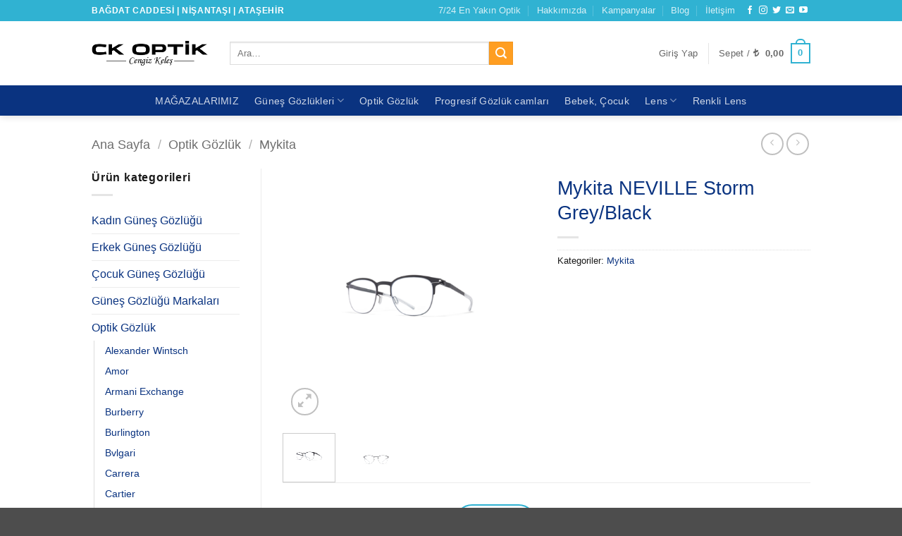

--- FILE ---
content_type: text/html; charset=UTF-8
request_url: https://www.ckoptik.com/magaza/optik-gozluk/mykita-optik-gozluk/mykita-neville-storm-grey-black/
body_size: 40723
content:
<!DOCTYPE html><html lang="tr" prefix="og: https://ogp.me/ns#" class="loading-site no-js"><head><script data-no-optimize="1">var litespeed_docref=sessionStorage.getItem("litespeed_docref");litespeed_docref&&(Object.defineProperty(document,"referrer",{get:function(){return litespeed_docref}}),sessionStorage.removeItem("litespeed_docref"));</script> <meta charset="UTF-8" /><link rel="profile" href="http://gmpg.org/xfn/11" /><link rel="pingback" href="https://www.ckoptik.com/xmlrpc.php" /> <script type="litespeed/javascript">(function(html){html.className=html.className.replace(/\bno-js\b/,'js')})(document.documentElement)</script> <meta name="viewport" content="width=device-width, initial-scale=1" /><title>Mykita NEVILLE Storm Grey/Black - Güneş Gözlüğü &amp; Optik Gözlük Modelleri | CK Optik</title><meta name="description" content="Ürün Bilgileri Stok Durumu: Lütfen Arayınız. Ekartman : 48 Köprü Aralığı: 22 Sap Uzunluğu: 2 Yıl Garantilidir.İade ve Değişim Kesinlikle yoktur. Orijinal"/><meta name="robots" content="index, follow, max-snippet:-1, max-video-preview:-1, max-image-preview:large"/><link rel="canonical" href="https://www.ckoptik.com/magaza/optik-gozluk/mykita-optik-gozluk/mykita-neville-storm-grey-black/" /><meta property="og:locale" content="tr_TR" /><meta property="og:type" content="product" /><meta property="og:title" content="Mykita NEVILLE Storm Grey/Black - Güneş Gözlüğü &amp; Optik Gözlük Modelleri | CK Optik" /><meta property="og:description" content="Ürün Bilgileri Stok Durumu: Lütfen Arayınız. Ekartman : 48 Köprü Aralığı: 22 Sap Uzunluğu: 2 Yıl Garantilidir.İade ve Değişim Kesinlikle yoktur. Orijinal" /><meta property="og:url" content="https://www.ckoptik.com/magaza/optik-gozluk/mykita-optik-gozluk/mykita-neville-storm-grey-black/" /><meta property="og:site_name" content="CK Optik | İstanbul&#039;da En İyi Optik Mağazası - İstanbul&#039;da En İyi Gözlük Mağazası" /><meta property="og:updated_time" content="2021-03-26T20:06:30+03:00" /><meta property="og:image" content="https://www.ckoptik.com/wp-content/uploads/2021/03/Mykita-NEVILLE-Storm-Grey-Black.png" /><meta property="og:image:secure_url" content="https://www.ckoptik.com/wp-content/uploads/2021/03/Mykita-NEVILLE-Storm-Grey-Black.png" /><meta property="og:image:width" content="550" /><meta property="og:image:height" content="550" /><meta property="og:image:alt" content="mykita neville storm grey/black" /><meta property="og:image:type" content="image/png" /><meta property="product:price:currency" content="TRY" /><meta property="product:availability" content="instock" /><meta name="twitter:card" content="summary_large_image" /><meta name="twitter:title" content="Mykita NEVILLE Storm Grey/Black - Güneş Gözlüğü &amp; Optik Gözlük Modelleri | CK Optik" /><meta name="twitter:description" content="Ürün Bilgileri Stok Durumu: Lütfen Arayınız. Ekartman : 48 Köprü Aralığı: 22 Sap Uzunluğu: 2 Yıl Garantilidir.İade ve Değişim Kesinlikle yoktur. Orijinal" /><meta name="twitter:image" content="https://www.ckoptik.com/wp-content/uploads/2021/03/Mykita-NEVILLE-Storm-Grey-Black.png" /><meta name="twitter:label1" content="Fiyat" /><meta name="twitter:data1" content="&nbsp;0,00" /><meta name="twitter:label2" content="Uygunluk" /><meta name="twitter:data2" content="Stokta" /> <script type="application/ld+json" class="rank-math-schema">{"@context":"https://schema.org","@graph":[{"@type":"Organization","@id":"https://www.ckoptik.com/#organization","name":"CK Optik","url":"https://www.ckoptik.com","email":"seo","logo":{"@type":"ImageObject","@id":"https://www.ckoptik.com/#logo","url":"https://www.ckoptik.com/wp-content/uploads/2017/09/LOGO9393.png","contentUrl":"https://www.ckoptik.com/wp-content/uploads/2017/09/LOGO9393.png","caption":"CK Optik | \u0130stanbul'da En \u0130yi Optik Ma\u011fazas\u0131 - \u0130stanbul'da En \u0130yi G\u00f6zl\u00fck Ma\u011fazas\u0131","inLanguage":"tr","width":"324","height":"69"},"description":"\u0130stanbul'da en iyi optik ma\u011fazas\u0131, \u0130stanbul'da en iyi g\u00f6zl\u00fck ma\u011fazas\u0131, en iyi optik ma\u011fazalar\u0131, en iyi g\u00f6zl\u00fck ma\u011fazalar\u0131 ve en yak\u0131n g\u00f6zl\u00fck ma\u011fazalar\u0131 denildi\u011finde CK Optik ilk akla gelen adrestir."},{"@type":"WebSite","@id":"https://www.ckoptik.com/#website","url":"https://www.ckoptik.com","name":"CK Optik | \u0130stanbul'da En \u0130yi Optik Ma\u011fazas\u0131 - \u0130stanbul'da En \u0130yi G\u00f6zl\u00fck Ma\u011fazas\u0131","alternateName":"CK Optik | \u0130stanbul'da En \u0130yi Optik Ma\u011fazas\u0131","publisher":{"@id":"https://www.ckoptik.com/#organization"},"inLanguage":"tr"},{"@type":"ImageObject","@id":"https://www.ckoptik.com/wp-content/uploads/2021/03/Mykita-NEVILLE-Storm-Grey-Black.png","url":"https://www.ckoptik.com/wp-content/uploads/2021/03/Mykita-NEVILLE-Storm-Grey-Black.png","width":"550","height":"550","inLanguage":"tr"},{"@type":"ItemPage","@id":"https://www.ckoptik.com/magaza/optik-gozluk/mykita-optik-gozluk/mykita-neville-storm-grey-black/#webpage","url":"https://www.ckoptik.com/magaza/optik-gozluk/mykita-optik-gozluk/mykita-neville-storm-grey-black/","name":"Mykita NEVILLE Storm Grey/Black - G\u00fcne\u015f G\u00f6zl\u00fc\u011f\u00fc &amp; Optik G\u00f6zl\u00fck Modelleri | CK Optik","datePublished":"2021-03-26T20:06:27+03:00","dateModified":"2021-03-26T20:06:30+03:00","isPartOf":{"@id":"https://www.ckoptik.com/#website"},"primaryImageOfPage":{"@id":"https://www.ckoptik.com/wp-content/uploads/2021/03/Mykita-NEVILLE-Storm-Grey-Black.png"},"inLanguage":"tr"},{"@type":"Product","name":"Mykita NEVILLE Storm Grey/Black - G\u00fcne\u015f G\u00f6zl\u00fc\u011f\u00fc &amp; Optik G\u00f6zl\u00fck Modelleri | CK Optik","description":"\u00dcr\u00fcn Bilgileri Stok Durumu: L\u00fctfen Aray\u0131n\u0131z. Ekartman : 48 K\u00f6pr\u00fc Aral\u0131\u011f\u0131: 22 Sap Uzunlu\u011fu: 2 Y\u0131l Garantilidir.\u0130ade ve De\u011fi\u015fim Kesinlikle yoktur. Orijinal K\u0131l\u0131f\u0131, Silme Bezi ve Garanti Belgesi Mevcuttur. Optik \u00dcr\u00fcnleri Optisyenlik Ma\u011fazalar\u0131nda Sat\u0131lmas\u0131 Zorunludur.","category":"Optik G\u00f6zl\u00fck &gt; Mykita","mainEntityOfPage":{"@id":"https://www.ckoptik.com/magaza/optik-gozluk/mykita-optik-gozluk/mykita-neville-storm-grey-black/#webpage"},"image":[{"@type":"ImageObject","url":"https://www.ckoptik.com/wp-content/uploads/2021/03/Mykita-NEVILLE-Storm-Grey-Black.png","height":"550","width":"550"},{"@type":"ImageObject","url":"https://www.ckoptik.com/wp-content/uploads/2021/03/Mykita-NEVILLE-Storm-Grey-Black-.png","height":"550","width":"550"}],"@id":"https://www.ckoptik.com/magaza/optik-gozluk/mykita-optik-gozluk/mykita-neville-storm-grey-black/#richSnippet"}]}</script> <link rel='dns-prefetch' href='//use.fontawesome.com' /><link rel='dns-prefetch' href='//fonts.googleapis.com' /><link href='https://fonts.gstatic.com' crossorigin rel='preconnect' /><link rel='prefetch' href='https://www.ckoptik.com/wp-content/themes/flatsome/assets/js/flatsome.js?ver=e2eddd6c228105dac048' /><link rel='prefetch' href='https://www.ckoptik.com/wp-content/themes/flatsome/assets/js/chunk.slider.js?ver=3.20.4' /><link rel='prefetch' href='https://www.ckoptik.com/wp-content/themes/flatsome/assets/js/chunk.popups.js?ver=3.20.4' /><link rel='prefetch' href='https://www.ckoptik.com/wp-content/themes/flatsome/assets/js/chunk.tooltips.js?ver=3.20.4' /><link rel='prefetch' href='https://www.ckoptik.com/wp-content/themes/flatsome/assets/js/woocommerce.js?ver=1c9be63d628ff7c3ff4c' /><link rel="alternate" type="application/rss+xml" title="Güneş Gözlüğü &amp; Optik Gözlük Modelleri | CK Optik &raquo; akışı" href="https://www.ckoptik.com/feed/" /><link rel="alternate" type="application/rss+xml" title="Güneş Gözlüğü &amp; Optik Gözlük Modelleri | CK Optik &raquo; yorum akışı" href="https://www.ckoptik.com/comments/feed/" /><link rel="alternate" type="application/rss+xml" title="Güneş Gözlüğü &amp; Optik Gözlük Modelleri | CK Optik &raquo; Mykita NEVILLE Storm Grey/Black yorum akışı" href="https://www.ckoptik.com/magaza/optik-gozluk/mykita-optik-gozluk/mykita-neville-storm-grey-black/feed/" /><link rel="alternate" title="oEmbed (JSON)" type="application/json+oembed" href="https://www.ckoptik.com/wp-json/oembed/1.0/embed?url=https%3A%2F%2Fwww.ckoptik.com%2Fmagaza%2Foptik-gozluk%2Fmykita-optik-gozluk%2Fmykita-neville-storm-grey-black%2F" /><link rel="alternate" title="oEmbed (XML)" type="text/xml+oembed" href="https://www.ckoptik.com/wp-json/oembed/1.0/embed?url=https%3A%2F%2Fwww.ckoptik.com%2Fmagaza%2Foptik-gozluk%2Fmykita-optik-gozluk%2Fmykita-neville-storm-grey-black%2F&#038;format=xml" /><style id='wp-img-auto-sizes-contain-inline-css' type='text/css'>img:is([sizes=auto i],[sizes^="auto," i]){contain-intrinsic-size:3000px 1500px}
/*# sourceURL=wp-img-auto-sizes-contain-inline-css */</style><link data-optimized="2" rel="stylesheet" href="https://www.ckoptik.com/wp-content/litespeed/css/842f0cb067b36a83db3c5f959b7cd418.css?ver=d8fe1" /><style id='wp-block-library-inline-css' type='text/css'>:root{--wp-block-synced-color:#7a00df;--wp-block-synced-color--rgb:122,0,223;--wp-bound-block-color:var(--wp-block-synced-color);--wp-editor-canvas-background:#ddd;--wp-admin-theme-color:#007cba;--wp-admin-theme-color--rgb:0,124,186;--wp-admin-theme-color-darker-10:#006ba1;--wp-admin-theme-color-darker-10--rgb:0,107,160.5;--wp-admin-theme-color-darker-20:#005a87;--wp-admin-theme-color-darker-20--rgb:0,90,135;--wp-admin-border-width-focus:2px}@media (min-resolution:192dpi){:root{--wp-admin-border-width-focus:1.5px}}.wp-element-button{cursor:pointer}:root .has-very-light-gray-background-color{background-color:#eee}:root .has-very-dark-gray-background-color{background-color:#313131}:root .has-very-light-gray-color{color:#eee}:root .has-very-dark-gray-color{color:#313131}:root .has-vivid-green-cyan-to-vivid-cyan-blue-gradient-background{background:linear-gradient(135deg,#00d084,#0693e3)}:root .has-purple-crush-gradient-background{background:linear-gradient(135deg,#34e2e4,#4721fb 50%,#ab1dfe)}:root .has-hazy-dawn-gradient-background{background:linear-gradient(135deg,#faaca8,#dad0ec)}:root .has-subdued-olive-gradient-background{background:linear-gradient(135deg,#fafae1,#67a671)}:root .has-atomic-cream-gradient-background{background:linear-gradient(135deg,#fdd79a,#004a59)}:root .has-nightshade-gradient-background{background:linear-gradient(135deg,#330968,#31cdcf)}:root .has-midnight-gradient-background{background:linear-gradient(135deg,#020381,#2874fc)}:root{--wp--preset--font-size--normal:16px;--wp--preset--font-size--huge:42px}.has-regular-font-size{font-size:1em}.has-larger-font-size{font-size:2.625em}.has-normal-font-size{font-size:var(--wp--preset--font-size--normal)}.has-huge-font-size{font-size:var(--wp--preset--font-size--huge)}.has-text-align-center{text-align:center}.has-text-align-left{text-align:left}.has-text-align-right{text-align:right}.has-fit-text{white-space:nowrap!important}#end-resizable-editor-section{display:none}.aligncenter{clear:both}.items-justified-left{justify-content:flex-start}.items-justified-center{justify-content:center}.items-justified-right{justify-content:flex-end}.items-justified-space-between{justify-content:space-between}.screen-reader-text{border:0;clip-path:inset(50%);height:1px;margin:-1px;overflow:hidden;padding:0;position:absolute;width:1px;word-wrap:normal!important}.screen-reader-text:focus{background-color:#ddd;clip-path:none;color:#444;display:block;font-size:1em;height:auto;left:5px;line-height:normal;padding:15px 23px 14px;text-decoration:none;top:5px;width:auto;z-index:100000}html :where(.has-border-color){border-style:solid}html :where([style*=border-top-color]){border-top-style:solid}html :where([style*=border-right-color]){border-right-style:solid}html :where([style*=border-bottom-color]){border-bottom-style:solid}html :where([style*=border-left-color]){border-left-style:solid}html :where([style*=border-width]){border-style:solid}html :where([style*=border-top-width]){border-top-style:solid}html :where([style*=border-right-width]){border-right-style:solid}html :where([style*=border-bottom-width]){border-bottom-style:solid}html :where([style*=border-left-width]){border-left-style:solid}html :where(img[class*=wp-image-]){height:auto;max-width:100%}:where(figure){margin:0 0 1em}html :where(.is-position-sticky){--wp-admin--admin-bar--position-offset:var(--wp-admin--admin-bar--height,0px)}@media screen and (max-width:600px){html :where(.is-position-sticky){--wp-admin--admin-bar--position-offset:0px}}

/*# sourceURL=wp-block-library-inline-css */</style><style id='global-styles-inline-css' type='text/css'>:root{--wp--preset--aspect-ratio--square: 1;--wp--preset--aspect-ratio--4-3: 4/3;--wp--preset--aspect-ratio--3-4: 3/4;--wp--preset--aspect-ratio--3-2: 3/2;--wp--preset--aspect-ratio--2-3: 2/3;--wp--preset--aspect-ratio--16-9: 16/9;--wp--preset--aspect-ratio--9-16: 9/16;--wp--preset--color--black: #000000;--wp--preset--color--cyan-bluish-gray: #abb8c3;--wp--preset--color--white: #ffffff;--wp--preset--color--pale-pink: #f78da7;--wp--preset--color--vivid-red: #cf2e2e;--wp--preset--color--luminous-vivid-orange: #ff6900;--wp--preset--color--luminous-vivid-amber: #fcb900;--wp--preset--color--light-green-cyan: #7bdcb5;--wp--preset--color--vivid-green-cyan: #00d084;--wp--preset--color--pale-cyan-blue: #8ed1fc;--wp--preset--color--vivid-cyan-blue: #0693e3;--wp--preset--color--vivid-purple: #9b51e0;--wp--preset--color--primary: #30b2d2;--wp--preset--color--secondary: #ff9e21;--wp--preset--color--success: #627D47;--wp--preset--color--alert: #b20000;--wp--preset--gradient--vivid-cyan-blue-to-vivid-purple: linear-gradient(135deg,rgb(6,147,227) 0%,rgb(155,81,224) 100%);--wp--preset--gradient--light-green-cyan-to-vivid-green-cyan: linear-gradient(135deg,rgb(122,220,180) 0%,rgb(0,208,130) 100%);--wp--preset--gradient--luminous-vivid-amber-to-luminous-vivid-orange: linear-gradient(135deg,rgb(252,185,0) 0%,rgb(255,105,0) 100%);--wp--preset--gradient--luminous-vivid-orange-to-vivid-red: linear-gradient(135deg,rgb(255,105,0) 0%,rgb(207,46,46) 100%);--wp--preset--gradient--very-light-gray-to-cyan-bluish-gray: linear-gradient(135deg,rgb(238,238,238) 0%,rgb(169,184,195) 100%);--wp--preset--gradient--cool-to-warm-spectrum: linear-gradient(135deg,rgb(74,234,220) 0%,rgb(151,120,209) 20%,rgb(207,42,186) 40%,rgb(238,44,130) 60%,rgb(251,105,98) 80%,rgb(254,248,76) 100%);--wp--preset--gradient--blush-light-purple: linear-gradient(135deg,rgb(255,206,236) 0%,rgb(152,150,240) 100%);--wp--preset--gradient--blush-bordeaux: linear-gradient(135deg,rgb(254,205,165) 0%,rgb(254,45,45) 50%,rgb(107,0,62) 100%);--wp--preset--gradient--luminous-dusk: linear-gradient(135deg,rgb(255,203,112) 0%,rgb(199,81,192) 50%,rgb(65,88,208) 100%);--wp--preset--gradient--pale-ocean: linear-gradient(135deg,rgb(255,245,203) 0%,rgb(182,227,212) 50%,rgb(51,167,181) 100%);--wp--preset--gradient--electric-grass: linear-gradient(135deg,rgb(202,248,128) 0%,rgb(113,206,126) 100%);--wp--preset--gradient--midnight: linear-gradient(135deg,rgb(2,3,129) 0%,rgb(40,116,252) 100%);--wp--preset--font-size--small: 13px;--wp--preset--font-size--medium: 20px;--wp--preset--font-size--large: 36px;--wp--preset--font-size--x-large: 42px;--wp--preset--spacing--20: 0.44rem;--wp--preset--spacing--30: 0.67rem;--wp--preset--spacing--40: 1rem;--wp--preset--spacing--50: 1.5rem;--wp--preset--spacing--60: 2.25rem;--wp--preset--spacing--70: 3.38rem;--wp--preset--spacing--80: 5.06rem;--wp--preset--shadow--natural: 6px 6px 9px rgba(0, 0, 0, 0.2);--wp--preset--shadow--deep: 12px 12px 50px rgba(0, 0, 0, 0.4);--wp--preset--shadow--sharp: 6px 6px 0px rgba(0, 0, 0, 0.2);--wp--preset--shadow--outlined: 6px 6px 0px -3px rgb(255, 255, 255), 6px 6px rgb(0, 0, 0);--wp--preset--shadow--crisp: 6px 6px 0px rgb(0, 0, 0);}:where(body) { margin: 0; }.wp-site-blocks > .alignleft { float: left; margin-right: 2em; }.wp-site-blocks > .alignright { float: right; margin-left: 2em; }.wp-site-blocks > .aligncenter { justify-content: center; margin-left: auto; margin-right: auto; }:where(.is-layout-flex){gap: 0.5em;}:where(.is-layout-grid){gap: 0.5em;}.is-layout-flow > .alignleft{float: left;margin-inline-start: 0;margin-inline-end: 2em;}.is-layout-flow > .alignright{float: right;margin-inline-start: 2em;margin-inline-end: 0;}.is-layout-flow > .aligncenter{margin-left: auto !important;margin-right: auto !important;}.is-layout-constrained > .alignleft{float: left;margin-inline-start: 0;margin-inline-end: 2em;}.is-layout-constrained > .alignright{float: right;margin-inline-start: 2em;margin-inline-end: 0;}.is-layout-constrained > .aligncenter{margin-left: auto !important;margin-right: auto !important;}.is-layout-constrained > :where(:not(.alignleft):not(.alignright):not(.alignfull)){margin-left: auto !important;margin-right: auto !important;}body .is-layout-flex{display: flex;}.is-layout-flex{flex-wrap: wrap;align-items: center;}.is-layout-flex > :is(*, div){margin: 0;}body .is-layout-grid{display: grid;}.is-layout-grid > :is(*, div){margin: 0;}body{padding-top: 0px;padding-right: 0px;padding-bottom: 0px;padding-left: 0px;}a:where(:not(.wp-element-button)){text-decoration: none;}:root :where(.wp-element-button, .wp-block-button__link){background-color: #32373c;border-width: 0;color: #fff;font-family: inherit;font-size: inherit;font-style: inherit;font-weight: inherit;letter-spacing: inherit;line-height: inherit;padding-top: calc(0.667em + 2px);padding-right: calc(1.333em + 2px);padding-bottom: calc(0.667em + 2px);padding-left: calc(1.333em + 2px);text-decoration: none;text-transform: inherit;}.has-black-color{color: var(--wp--preset--color--black) !important;}.has-cyan-bluish-gray-color{color: var(--wp--preset--color--cyan-bluish-gray) !important;}.has-white-color{color: var(--wp--preset--color--white) !important;}.has-pale-pink-color{color: var(--wp--preset--color--pale-pink) !important;}.has-vivid-red-color{color: var(--wp--preset--color--vivid-red) !important;}.has-luminous-vivid-orange-color{color: var(--wp--preset--color--luminous-vivid-orange) !important;}.has-luminous-vivid-amber-color{color: var(--wp--preset--color--luminous-vivid-amber) !important;}.has-light-green-cyan-color{color: var(--wp--preset--color--light-green-cyan) !important;}.has-vivid-green-cyan-color{color: var(--wp--preset--color--vivid-green-cyan) !important;}.has-pale-cyan-blue-color{color: var(--wp--preset--color--pale-cyan-blue) !important;}.has-vivid-cyan-blue-color{color: var(--wp--preset--color--vivid-cyan-blue) !important;}.has-vivid-purple-color{color: var(--wp--preset--color--vivid-purple) !important;}.has-primary-color{color: var(--wp--preset--color--primary) !important;}.has-secondary-color{color: var(--wp--preset--color--secondary) !important;}.has-success-color{color: var(--wp--preset--color--success) !important;}.has-alert-color{color: var(--wp--preset--color--alert) !important;}.has-black-background-color{background-color: var(--wp--preset--color--black) !important;}.has-cyan-bluish-gray-background-color{background-color: var(--wp--preset--color--cyan-bluish-gray) !important;}.has-white-background-color{background-color: var(--wp--preset--color--white) !important;}.has-pale-pink-background-color{background-color: var(--wp--preset--color--pale-pink) !important;}.has-vivid-red-background-color{background-color: var(--wp--preset--color--vivid-red) !important;}.has-luminous-vivid-orange-background-color{background-color: var(--wp--preset--color--luminous-vivid-orange) !important;}.has-luminous-vivid-amber-background-color{background-color: var(--wp--preset--color--luminous-vivid-amber) !important;}.has-light-green-cyan-background-color{background-color: var(--wp--preset--color--light-green-cyan) !important;}.has-vivid-green-cyan-background-color{background-color: var(--wp--preset--color--vivid-green-cyan) !important;}.has-pale-cyan-blue-background-color{background-color: var(--wp--preset--color--pale-cyan-blue) !important;}.has-vivid-cyan-blue-background-color{background-color: var(--wp--preset--color--vivid-cyan-blue) !important;}.has-vivid-purple-background-color{background-color: var(--wp--preset--color--vivid-purple) !important;}.has-primary-background-color{background-color: var(--wp--preset--color--primary) !important;}.has-secondary-background-color{background-color: var(--wp--preset--color--secondary) !important;}.has-success-background-color{background-color: var(--wp--preset--color--success) !important;}.has-alert-background-color{background-color: var(--wp--preset--color--alert) !important;}.has-black-border-color{border-color: var(--wp--preset--color--black) !important;}.has-cyan-bluish-gray-border-color{border-color: var(--wp--preset--color--cyan-bluish-gray) !important;}.has-white-border-color{border-color: var(--wp--preset--color--white) !important;}.has-pale-pink-border-color{border-color: var(--wp--preset--color--pale-pink) !important;}.has-vivid-red-border-color{border-color: var(--wp--preset--color--vivid-red) !important;}.has-luminous-vivid-orange-border-color{border-color: var(--wp--preset--color--luminous-vivid-orange) !important;}.has-luminous-vivid-amber-border-color{border-color: var(--wp--preset--color--luminous-vivid-amber) !important;}.has-light-green-cyan-border-color{border-color: var(--wp--preset--color--light-green-cyan) !important;}.has-vivid-green-cyan-border-color{border-color: var(--wp--preset--color--vivid-green-cyan) !important;}.has-pale-cyan-blue-border-color{border-color: var(--wp--preset--color--pale-cyan-blue) !important;}.has-vivid-cyan-blue-border-color{border-color: var(--wp--preset--color--vivid-cyan-blue) !important;}.has-vivid-purple-border-color{border-color: var(--wp--preset--color--vivid-purple) !important;}.has-primary-border-color{border-color: var(--wp--preset--color--primary) !important;}.has-secondary-border-color{border-color: var(--wp--preset--color--secondary) !important;}.has-success-border-color{border-color: var(--wp--preset--color--success) !important;}.has-alert-border-color{border-color: var(--wp--preset--color--alert) !important;}.has-vivid-cyan-blue-to-vivid-purple-gradient-background{background: var(--wp--preset--gradient--vivid-cyan-blue-to-vivid-purple) !important;}.has-light-green-cyan-to-vivid-green-cyan-gradient-background{background: var(--wp--preset--gradient--light-green-cyan-to-vivid-green-cyan) !important;}.has-luminous-vivid-amber-to-luminous-vivid-orange-gradient-background{background: var(--wp--preset--gradient--luminous-vivid-amber-to-luminous-vivid-orange) !important;}.has-luminous-vivid-orange-to-vivid-red-gradient-background{background: var(--wp--preset--gradient--luminous-vivid-orange-to-vivid-red) !important;}.has-very-light-gray-to-cyan-bluish-gray-gradient-background{background: var(--wp--preset--gradient--very-light-gray-to-cyan-bluish-gray) !important;}.has-cool-to-warm-spectrum-gradient-background{background: var(--wp--preset--gradient--cool-to-warm-spectrum) !important;}.has-blush-light-purple-gradient-background{background: var(--wp--preset--gradient--blush-light-purple) !important;}.has-blush-bordeaux-gradient-background{background: var(--wp--preset--gradient--blush-bordeaux) !important;}.has-luminous-dusk-gradient-background{background: var(--wp--preset--gradient--luminous-dusk) !important;}.has-pale-ocean-gradient-background{background: var(--wp--preset--gradient--pale-ocean) !important;}.has-electric-grass-gradient-background{background: var(--wp--preset--gradient--electric-grass) !important;}.has-midnight-gradient-background{background: var(--wp--preset--gradient--midnight) !important;}.has-small-font-size{font-size: var(--wp--preset--font-size--small) !important;}.has-medium-font-size{font-size: var(--wp--preset--font-size--medium) !important;}.has-large-font-size{font-size: var(--wp--preset--font-size--large) !important;}.has-x-large-font-size{font-size: var(--wp--preset--font-size--x-large) !important;}
/*# sourceURL=global-styles-inline-css */</style><style id='woocommerce-inline-inline-css' type='text/css'>.woocommerce form .form-row .required { visibility: visible; }
/*# sourceURL=woocommerce-inline-inline-css */</style><link rel='stylesheet' id='contactus.fa.css-css' href='https://use.fontawesome.com/releases/v5.8.1/css/all.css?ver=2.2.7' type='text/css' media='all' /><style id='flatsome-main-inline-css' type='text/css'>@font-face {
				font-family: "fl-icons";
				font-display: block;
				src: url(https://www.ckoptik.com/wp-content/themes/flatsome/assets/css/icons/fl-icons.eot?v=3.20.4);
				src:
					url(https://www.ckoptik.com/wp-content/themes/flatsome/assets/css/icons/fl-icons.eot#iefix?v=3.20.4) format("embedded-opentype"),
					url(https://www.ckoptik.com/wp-content/themes/flatsome/assets/css/icons/fl-icons.woff2?v=3.20.4) format("woff2"),
					url(https://www.ckoptik.com/wp-content/themes/flatsome/assets/css/icons/fl-icons.ttf?v=3.20.4) format("truetype"),
					url(https://www.ckoptik.com/wp-content/themes/flatsome/assets/css/icons/fl-icons.woff?v=3.20.4) format("woff"),
					url(https://www.ckoptik.com/wp-content/themes/flatsome/assets/css/icons/fl-icons.svg?v=3.20.4#fl-icons) format("svg");
			}
/*# sourceURL=flatsome-main-inline-css */</style> <script type="litespeed/javascript">window._nslDOMReady=(function(){const executedCallbacks=new Set();return function(callback){if(executedCallbacks.has(callback))return;const wrappedCallback=function(){if(executedCallbacks.has(callback))return;executedCallbacks.add(callback);callback()};if(document.readyState==="complete"||document.readyState==="interactive"){wrappedCallback()}else{document.addEventListener("DOMContentLiteSpeedLoaded",wrappedCallback)}}})()</script> <script id="wc-add-to-cart-js-extra" type="litespeed/javascript">var wc_add_to_cart_params={"ajax_url":"/wp-admin/admin-ajax.php","wc_ajax_url":"/?wc-ajax=%%endpoint%%","i18n_view_cart":"Sepetim","cart_url":"https://www.ckoptik.com/sepet/","is_cart":"","cart_redirect_after_add":"no"}</script> <script id="wc-single-product-js-extra" type="litespeed/javascript">var wc_single_product_params={"i18n_required_rating_text":"L\u00fctfen bir oy belirleyin","i18n_rating_options":["1/5 y\u0131ld\u0131z","2/5 y\u0131ld\u0131z","3/5 y\u0131ld\u0131z","4/5 y\u0131ld\u0131z","5/5 y\u0131ld\u0131z"],"i18n_product_gallery_trigger_text":"Tam ekran g\u00f6rsel galerisini g\u00f6r\u00fcnt\u00fcleyin","review_rating_required":"no","flexslider":{"rtl":!1,"animation":"slide","smoothHeight":!0,"directionNav":!1,"controlNav":"thumbnails","slideshow":!1,"animationSpeed":500,"animationLoop":!1,"allowOneSlide":!1},"zoom_enabled":"","zoom_options":[],"photoswipe_enabled":"1","photoswipe_options":{"shareEl":!1,"closeOnScroll":!1,"history":!1,"hideAnimationDuration":0,"showAnimationDuration":0},"flexslider_enabled":""}</script> <script id="contactus-js-extra" type="litespeed/javascript">var arCUVars={"url":"https://www.ckoptik.com/wp-admin/admin-ajax.php","version":"2.2.7","_wpnonce":"\u003Cinput type=\"hidden\" id=\"_wpnonce\" name=\"_wpnonce\" value=\"50a9278a41\" /\u003E\u003Cinput type=\"hidden\" name=\"_wp_http_referer\" value=\"/magaza/optik-gozluk/mykita-optik-gozluk/mykita-neville-storm-grey-black/\" /\u003E"}</script> <link rel="https://api.w.org/" href="https://www.ckoptik.com/wp-json/" /><link rel="alternate" title="JSON" type="application/json" href="https://www.ckoptik.com/wp-json/wp/v2/product/49654" /><link rel="EditURI" type="application/rsd+xml" title="RSD" href="https://www.ckoptik.com/xmlrpc.php?rsd" /><meta name="generator" content="WordPress 6.9" /><link rel='shortlink' href='https://www.ckoptik.com/?p=49654' />
 <script type="litespeed/javascript">(function(i,s,o,g,r,a,m){i.GoogleAnalyticsObject=r;i[r]=i[r]||function(){(i[r].q=i[r].q||[]).push(arguments)},i[r].l=1*new Date();a=s.createElement(o),m=s.getElementsByTagName(o)[0];a.async=1;a.src=g;m.parentNode.insertBefore(a,m)})(window,document,'script','https://www.google-analytics.com/analytics.js','ga');ga('create','UA-170099426-1','auto');ga('send','pageview')</script> <meta name="publisher" content="CK Optik"><meta name="author" content="CK Optik"><meta name="description" content="">	<noscript><style>.woocommerce-product-gallery{ opacity: 1 !important; }</style></noscript><link rel="icon" href="https://www.ckoptik.com/wp-content/uploads/2019/05/logo-100x100.jpg" sizes="32x32" /><link rel="icon" href="https://www.ckoptik.com/wp-content/uploads/2019/05/logo-200x200.jpg" sizes="192x192" /><link rel="apple-touch-icon" href="https://www.ckoptik.com/wp-content/uploads/2019/05/logo-200x200.jpg" /><meta name="msapplication-TileImage" content="https://www.ckoptik.com/wp-content/uploads/2019/05/logo-300x300.jpg" /><style id="custom-css" type="text/css">:root {--primary-color: #30b2d2;--fs-color-primary: #30b2d2;--fs-color-secondary: #ff9e21;--fs-color-success: #627D47;--fs-color-alert: #b20000;--fs-color-base: #1a1a1a;--fs-experimental-link-color: #0a3380;--fs-experimental-link-color-hover: #111;}.tooltipster-base {--tooltip-color: #fff;--tooltip-bg-color: #000;}.off-canvas-right .mfp-content, .off-canvas-left .mfp-content {--drawer-width: 300px;}.off-canvas .mfp-content.off-canvas-cart {--drawer-width: 360px;}.container-width, .full-width .ubermenu-nav, .container, .row{max-width: 1050px}.row.row-collapse{max-width: 1020px}.row.row-small{max-width: 1042.5px}.row.row-large{max-width: 1080px}.header-main{height: 91px}#logo img{max-height: 91px}#logo{width:166px;}.header-bottom{min-height: 43px}.header-top{min-height: 30px}.transparent .header-main{height: 265px}.transparent #logo img{max-height: 265px}.has-transparent + .page-title:first-of-type,.has-transparent + #main > .page-title,.has-transparent + #main > div > .page-title,.has-transparent + #main .page-header-wrapper:first-of-type .page-title{padding-top: 345px;}.header.show-on-scroll,.stuck .header-main{height:70px!important}.stuck #logo img{max-height: 70px!important}.search-form{ width: 66%;}.header-bg-color {background-color: #ffffff}.header-bottom {background-color: #0a3380}.stuck .header-main .nav > li > a{line-height: 50px }.header-bottom-nav > li > a{line-height: 16px }@media (max-width: 549px) {.header-main{height: 70px}#logo img{max-height: 70px}}h1,h2,h3,h4,h5,h6,.heading-font{color: #0a3380;}body{font-size: 100%;}@media screen and (max-width: 549px){body{font-size: 100%;}}body{font-family: Jost, sans-serif;}body {font-weight: 400;font-style: normal;}.nav > li > a {font-family: Jost, sans-serif;}.mobile-sidebar-levels-2 .nav > li > ul > li > a {font-family: Jost, sans-serif;}.nav > li > a,.mobile-sidebar-levels-2 .nav > li > ul > li > a {font-weight: 500;font-style: normal;}h1,h2,h3,h4,h5,h6,.heading-font, .off-canvas-center .nav-sidebar.nav-vertical > li > a{font-family: Jost, sans-serif;}h1,h2,h3,h4,h5,h6,.heading-font,.banner h1,.banner h2 {font-weight: 500;font-style: normal;}.alt-font{font-family: Jost, sans-serif;}.alt-font {font-weight: 400!important;font-style: normal!important;}.breadcrumbs{text-transform: none;}button,.button{text-transform: none;}.nav > li > a, .links > li > a{text-transform: none;}.section-title span{text-transform: none;}h3.widget-title,span.widget-title{text-transform: none;}input[type='submit'], input[type="button"], button:not(.icon), .button:not(.icon){border-radius: 10px!important}.shop-page-title.featured-title .title-bg{ background-image: url(https://www.ckoptik.com/wp-content/uploads/2021/03/Mykita-NEVILLE-Storm-Grey-Black.png)!important;}@media screen and (min-width: 550px){.products .box-vertical .box-image{min-width: 247px!important;width: 247px!important;}}.page-title-small + main .product-container > .row{padding-top:0;}.nav-vertical-fly-out > li + li {border-top-width: 1px; border-top-style: solid;}/* Custom CSS */.filter-button {display: inline-block;margin-top: .5em;padding: 10px 0;color: currentColor;transition: color .3s, opacity .3s, transform .3s;border: 2px solid #30b2d2;padding: 0.3em 5.8em;border-radius: 10px;}.nav-outline>li.active>a {font-size: larger;}.label-new.menu-item > a:after{content:"Yeni";}.label-hot.menu-item > a:after{content:"Popüler";}.label-sale.menu-item > a:after{content:"İndirim";}.label-popular.menu-item > a:after{content:"Popüler";}</style></head><body class="wp-singular product-template-default single single-product postid-49654 wp-theme-flatsome wp-child-theme-flatsome-child theme-flatsome woocommerce woocommerce-page woocommerce-demo-store woocommerce-no-js full-width header-shadow lightbox nav-dropdown-has-arrow nav-dropdown-has-shadow nav-dropdown-has-border"><p role="complementary" aria-label="Mağaza duyurusu" class="woocommerce-store-notice demo_store" data-notice-id="62428e8f80c8d6b91ca4a0a120b04348" style="display:none;">750 TL ve ÜZERİ ÜCRETSİZ KARGO  <a role="button" href="#" class="woocommerce-store-notice__dismiss-link">Kapat</a></p>
<a class="skip-link screen-reader-text" href="#main">İçeriğe atla</a><div id="wrapper"><header id="header" class="header has-sticky sticky-jump"><div class="header-wrapper"><div id="top-bar" class="header-top hide-for-sticky nav-dark hide-for-medium"><div class="flex-row container"><div class="flex-col hide-for-medium flex-left"><ul class="nav nav-left medium-nav-center nav-small  nav-divided"><li class="html custom html_topbar_left"><strong class="uppercase">BAĞDAT CADDESİ | NİŞANTAŞI | ATAŞEHİR
</strong></li></ul></div><div class="flex-col hide-for-medium flex-center"><ul class="nav nav-center nav-small  nav-divided"></ul></div><div class="flex-col hide-for-medium flex-right"><ul class="nav top-bar-nav nav-right nav-small  nav-divided"><li id="menu-item-29969" class="menu-item menu-item-type-post_type menu-item-object-page menu-item-home menu-item-29969 menu-item-design-default"><a href="https://www.ckoptik.com/" class="nav-top-link">7/24 En Yakın Optik</a></li><li id="menu-item-29972" class="menu-item menu-item-type-post_type menu-item-object-page menu-item-29972 menu-item-design-default"><a href="https://www.ckoptik.com/hakkimizda/" class="nav-top-link">Hakkımızda</a></li><li id="menu-item-29978" class="menu-item menu-item-type-taxonomy menu-item-object-category menu-item-29978 menu-item-design-default"><a href="https://www.ckoptik.com/category/kampanyalar/" class="nav-top-link">Kampanyalar</a></li><li id="menu-item-29970" class="menu-item menu-item-type-post_type menu-item-object-page menu-item-29970 menu-item-design-default"><a href="https://www.ckoptik.com/blog/" class="nav-top-link">Blog</a></li><li id="menu-item-29973" class="menu-item menu-item-type-post_type menu-item-object-page menu-item-29973 menu-item-design-default"><a href="https://www.ckoptik.com/iletisim/" class="nav-top-link">İletişim</a></li><li class="html header-social-icons ml-0"><div class="social-icons follow-icons" ><a href="https://facebook.com/ckoptiklens" target="_blank" data-label="Facebook" class="icon plain tooltip facebook" title="Facebook&#039; ta takip et" aria-label="Facebook&#039; ta takip et" rel="noopener nofollow"><i class="icon-facebook" aria-hidden="true"></i></a><a href="https://instagram.com/ckoptiklens" target="_blank" data-label="Instagram" class="icon plain tooltip instagram" title="Instagram&#039; da takip et" aria-label="Instagram&#039; da takip et" rel="noopener nofollow"><i class="icon-instagram" aria-hidden="true"></i></a><a href="https://twitter.com/ckoptiklens" data-label="Twitter" target="_blank" class="icon plain tooltip twitter" title="Twitter&#039; da takip et" aria-label="Twitter&#039; da takip et" rel="noopener nofollow"><i class="icon-twitter" aria-hidden="true"></i></a><a href="mailto:info@ckoptik.com" data-label="E-mail" target="_blank" class="icon plain tooltip email" title="Bize e-posta gönderin" aria-label="Bize e-posta gönderin" rel="nofollow noopener"><i class="icon-envelop" aria-hidden="true"></i></a><a href="https://www.youtube.com/channel/UCwYy7JWuzajUDu6Qi1Hkbzg" data-label="YouTube" target="_blank" class="icon plain tooltip youtube" title="YouTube&#039; da takip et" aria-label="YouTube&#039; da takip et" rel="noopener nofollow"><i class="icon-youtube" aria-hidden="true"></i></a></div></li></ul></div></div></div><div id="masthead" class="header-main "><div class="header-inner flex-row container logo-left medium-logo-center" role="navigation"><div id="logo" class="flex-col logo"><a href="https://www.ckoptik.com/" title="Güneş Gözlüğü &amp; Optik Gözlük Modelleri | CK Optik - Progresif gözlük | Bebek ve Çocuk gözlükleri | Optik ve Güneş gözlüğü | Renkli ve Kontakt Lens | Teleskopik gözlük" rel="home">
<img data-lazyloaded="1" src="[data-uri]" width="324" height="69" data-src="https://www.ckoptik.com/wp-content/uploads/2017/09/LOGO9393.png" class="header_logo header-logo" alt="Güneş Gözlüğü &amp; Optik Gözlük Modelleri | CK Optik"/><img data-lazyloaded="1" src="[data-uri]" width="324" height="69" data-src="https://www.ckoptik.com/wp-content/uploads/2017/09/LOGO9393.png" class="header-logo-dark" alt="Güneş Gözlüğü &amp; Optik Gözlük Modelleri | CK Optik"/></a></div><div class="flex-col show-for-medium flex-left"><ul class="mobile-nav nav nav-left "><li class="cart-item has-icon"><a href="https://www.ckoptik.com/sepet/" class="header-cart-link nav-top-link is-small off-canvas-toggle" title="Sepet" aria-label="Sepetim" aria-expanded="false" aria-haspopup="dialog" role="button" data-open="#cart-popup" data-class="off-canvas-cart" data-pos="right" aria-controls="cart-popup" data-flatsome-role-button><span class="cart-icon image-icon">
<strong>0</strong>
</span>
</a><div id="cart-popup" class="mfp-hide"><div class="cart-popup-inner inner-padding cart-popup-inner--sticky"><div class="cart-popup-title text-center">
<span class="heading-font uppercase">Sepet</span><div class="is-divider"></div></div><div class="widget_shopping_cart"><div class="widget_shopping_cart_content"><div class="ux-mini-cart-empty flex flex-row-col text-center pt pb"><div class="ux-mini-cart-empty-icon">
<svg aria-hidden="true" xmlns="http://www.w3.org/2000/svg" viewBox="0 0 17 19" style="opacity:.1;height:80px;">
<path d="M8.5 0C6.7 0 5.3 1.2 5.3 2.7v2H2.1c-.3 0-.6.3-.7.7L0 18.2c0 .4.2.8.6.8h15.7c.4 0 .7-.3.7-.7v-.1L15.6 5.4c0-.3-.3-.6-.7-.6h-3.2v-2c0-1.6-1.4-2.8-3.2-2.8zM6.7 2.7c0-.8.8-1.4 1.8-1.4s1.8.6 1.8 1.4v2H6.7v-2zm7.5 3.4 1.3 11.5h-14L2.8 6.1h2.5v1.4c0 .4.3.7.7.7.4 0 .7-.3.7-.7V6.1h3.5v1.4c0 .4.3.7.7.7s.7-.3.7-.7V6.1h2.6z" fill-rule="evenodd" clip-rule="evenodd" fill="currentColor"></path>
</svg></div><p class="woocommerce-mini-cart__empty-message empty">Sepetinizde ürün bulunmuyor.</p><p class="return-to-shop">
<a class="button primary wc-backward" href="https://www.ckoptik.com">
Mağazaya geri dön				</a></p></div></div></div></div></div></li></ul></div><div class="flex-col hide-for-medium flex-left
flex-grow"><ul class="header-nav header-nav-main nav nav-left  nav-uppercase" ><li class="header-search-form search-form html relative has-icon"><div class="header-search-form-wrapper"><div class="searchform-wrapper ux-search-box relative is-normal"><form role="search" method="get" class="searchform" action="https://www.ckoptik.com/"><div class="flex-row relative"><div class="flex-col flex-grow">
<label class="screen-reader-text" for="woocommerce-product-search-field-0">Ara:</label>
<input type="search" id="woocommerce-product-search-field-0" class="search-field mb-0" placeholder="Ara&hellip;" value="" name="s" />
<input type="hidden" name="post_type" value="product" /></div><div class="flex-col">
<button type="submit" value="Ara" class="ux-search-submit submit-button secondary button  icon mb-0" aria-label="Gönder">
<i class="icon-search" aria-hidden="true"></i>			</button></div></div><div class="live-search-results text-left z-top"></div></form></div></div></li></ul></div><div class="flex-col hide-for-medium flex-right"><ul class="header-nav header-nav-main nav nav-right  nav-uppercase"><li class="account-item has-icon"><a href="https://www.ckoptik.com/hesabim/" class="nav-top-link nav-top-not-logged-in is-small" title="Giriş Yap" role="button" data-open="#login-form-popup" aria-controls="login-form-popup" aria-expanded="false" aria-haspopup="dialog" data-flatsome-role-button>
<span>
Giriş Yap			</span>
</a></li><li class="header-divider"></li><li class="cart-item has-icon has-dropdown"><a href="https://www.ckoptik.com/sepet/" class="header-cart-link nav-top-link is-small" title="Sepet" aria-label="Sepetim" aria-expanded="false" aria-haspopup="true" role="button" data-flatsome-role-button><span class="header-cart-title">
Sepet   /      <span class="cart-price"><span class="woocommerce-Price-amount amount"><bdi><span class="woocommerce-Price-currencySymbol"><span class="TL"></span></span>&nbsp;0,00</bdi></span></span>
</span><span class="cart-icon image-icon">
<strong>0</strong>
</span>
</a><ul class="nav-dropdown nav-dropdown-default"><li class="html widget_shopping_cart"><div class="widget_shopping_cart_content"><div class="ux-mini-cart-empty flex flex-row-col text-center pt pb"><div class="ux-mini-cart-empty-icon">
<svg aria-hidden="true" xmlns="http://www.w3.org/2000/svg" viewBox="0 0 17 19" style="opacity:.1;height:80px;">
<path d="M8.5 0C6.7 0 5.3 1.2 5.3 2.7v2H2.1c-.3 0-.6.3-.7.7L0 18.2c0 .4.2.8.6.8h15.7c.4 0 .7-.3.7-.7v-.1L15.6 5.4c0-.3-.3-.6-.7-.6h-3.2v-2c0-1.6-1.4-2.8-3.2-2.8zM6.7 2.7c0-.8.8-1.4 1.8-1.4s1.8.6 1.8 1.4v2H6.7v-2zm7.5 3.4 1.3 11.5h-14L2.8 6.1h2.5v1.4c0 .4.3.7.7.7.4 0 .7-.3.7-.7V6.1h3.5v1.4c0 .4.3.7.7.7s.7-.3.7-.7V6.1h2.6z" fill-rule="evenodd" clip-rule="evenodd" fill="currentColor"></path>
</svg></div><p class="woocommerce-mini-cart__empty-message empty">Sepetinizde ürün bulunmuyor.</p><p class="return-to-shop">
<a class="button primary wc-backward" href="https://www.ckoptik.com">
Mağazaya geri dön				</a></p></div></div></li></ul></li></ul></div><div class="flex-col show-for-medium flex-right"><ul class="mobile-nav nav nav-right "><li class="nav-icon has-icon"><div class="header-button">		<a href="#" class="icon primary button round is-small" data-open="#main-menu" data-pos="center" data-bg="main-menu-overlay" role="button" aria-label="Menü" aria-controls="main-menu" aria-expanded="false" aria-haspopup="dialog" data-flatsome-role-button>
<i class="icon-menu" aria-hidden="true"></i>					</a></div></li></ul></div></div><div class="container"><div class="top-divider full-width"></div></div></div><div id="wide-nav" class="header-bottom wide-nav nav-dark flex-has-center"><div class="flex-row container"><div class="flex-col hide-for-medium flex-center"><ul class="nav header-nav header-bottom-nav nav-center  nav-size-medium nav-spacing-large nav-uppercase"><li id="menu-item-61444" class="menu-item menu-item-type-post_type menu-item-object-page menu-item-61444 menu-item-design-default"><a href="https://www.ckoptik.com/magazalarimiz/" class="nav-top-link">MAĞAZALARIMIZ</a></li><li id="menu-item-29940" class="menu-item menu-item-type-taxonomy menu-item-object-product_cat menu-item-has-children menu-item-29940 menu-item-design-default has-dropdown"><a href="https://www.ckoptik.com/urun-kategori/gunes-gozlugu-fiyatlari/" class="nav-top-link" aria-expanded="false" aria-haspopup="menu">Güneş Gözlükleri<i class="icon-angle-down" aria-hidden="true"></i></a><ul class="sub-menu nav-dropdown nav-dropdown-default"><li id="menu-item-4504" class="menu-item menu-item-type-taxonomy menu-item-object-product_cat menu-item-4504"><a href="https://www.ckoptik.com/urun-kategori/kadin-gunes-gozlugu/">Kadın Güneş Gözlüğü</a></li><li id="menu-item-4500" class="menu-item menu-item-type-taxonomy menu-item-object-product_cat menu-item-4500"><a href="https://www.ckoptik.com/urun-kategori/erkek-gunes-gozlugu/">Erkek Güneş Gözlüğü</a></li><li id="menu-item-14557" class="menu-item menu-item-type-taxonomy menu-item-object-product_cat menu-item-14557"><a href="https://www.ckoptik.com/urun-kategori/cocuk-gunes-gozlugu/">Çocuk Güneş Gözlüğü</a></li></ul></li><li id="menu-item-14531" class="menu-item menu-item-type-taxonomy menu-item-object-product_cat current-product-ancestor menu-item-14531 menu-item-design-default"><a href="https://www.ckoptik.com/urun-kategori/optik-gozluk/" class="nav-top-link">Optik Gözlük</a></li><li id="menu-item-14291" class="menu-item menu-item-type-taxonomy menu-item-object-product_cat menu-item-14291 menu-item-design-default"><a href="https://www.ckoptik.com/urun-kategori/progressive-camlar/" class="nav-top-link">Progresif Gözlük camları</a></li><li id="menu-item-29941" class="menu-item menu-item-type-taxonomy menu-item-object-product_cat menu-item-29941 menu-item-design-default"><a href="https://www.ckoptik.com/urun-kategori/bebek-ve-cocuk/" class="nav-top-link">Bebek, Çocuk</a></li><li id="menu-item-14530" class="menu-item menu-item-type-taxonomy menu-item-object-product_cat menu-item-has-children menu-item-14530 menu-item-design-default has-dropdown"><a href="https://www.ckoptik.com/urun-kategori/lens/" class="nav-top-link" aria-expanded="false" aria-haspopup="menu">Lens<i class="icon-angle-down" aria-hidden="true"></i></a><ul class="sub-menu nav-dropdown nav-dropdown-default"><li id="menu-item-4512" class="menu-item menu-item-type-taxonomy menu-item-object-product_cat menu-item-4512"><a href="https://www.ckoptik.com/urun-kategori/lens-solusyonu/">Lens Solüsyonu</a></li></ul></li><li id="menu-item-14534" class="menu-item menu-item-type-taxonomy menu-item-object-product_cat menu-item-14534 menu-item-design-default"><a href="https://www.ckoptik.com/urun-kategori/renkli-lens/" class="nav-top-link">Renkli Lens</a></li></ul></div><div class="flex-col show-for-medium flex-grow"><ul class="nav header-bottom-nav nav-center mobile-nav  nav-size-medium nav-spacing-large nav-uppercase"><li class="html custom html_topbar_left"><strong class="uppercase">BAĞDAT CADDESİ | NİŞANTAŞI | ATAŞEHİR
</strong></li></ul></div></div></div><div class="header-bg-container fill"><div class="header-bg-image fill"></div><div class="header-bg-color fill"></div></div></div></header><div class="page-title shop-page-title product-page-title"><div class="page-title-inner flex-row medium-flex-wrap container"><div class="flex-col flex-grow medium-text-center"><div class="is-large"><nav class="woocommerce-breadcrumb breadcrumbs " aria-label="Breadcrumb"><a href="https://www.ckoptik.com">Ana Sayfa</a> <span class="divider">&#47;</span> <a href="https://www.ckoptik.com/urun-kategori/optik-gozluk/">Optik Gözlük</a> <span class="divider">&#47;</span> <a href="https://www.ckoptik.com/urun-kategori/optik-gozluk/mykita-optik-gozluk/">Mykita</a></nav></div></div><div class="flex-col medium-text-center"><ul class="next-prev-thumbs is-small "><li class="prod-dropdown has-dropdown">
<a href="https://www.ckoptik.com/magaza/optik-gozluk/mykita-optik-gozluk/mykita-nigel-blackberry/" rel="next" class="button icon is-outline circle" aria-label="Next product">
<i class="icon-angle-left" aria-hidden="true"></i>              </a><div class="nav-dropdown">
<a title="Mykita NIGEL Blackberry" href="https://www.ckoptik.com/magaza/optik-gozluk/mykita-optik-gozluk/mykita-nigel-blackberry/">
<img data-lazyloaded="1" src="[data-uri]" width="100" height="100" data-src="https://www.ckoptik.com/wp-content/uploads/2021/03/Mykita-NIGEL-Blackberry-100x100.png" class="attachment-woocommerce_gallery_thumbnail size-woocommerce_gallery_thumbnail wp-post-image" alt="" decoding="async" data-srcset="https://www.ckoptik.com/wp-content/uploads/2021/03/Mykita-NIGEL-Blackberry-100x100.png 100w, https://www.ckoptik.com/wp-content/uploads/2021/03/Mykita-NIGEL-Blackberry-247x247.png 247w, https://www.ckoptik.com/wp-content/uploads/2021/03/Mykita-NIGEL-Blackberry-510x510.png 510w, https://www.ckoptik.com/wp-content/uploads/2021/03/Mykita-NIGEL-Blackberry-400x400.png 400w, https://www.ckoptik.com/wp-content/uploads/2021/03/Mykita-NIGEL-Blackberry-280x280.png 280w, https://www.ckoptik.com/wp-content/uploads/2021/03/Mykita-NIGEL-Blackberry.png 550w" data-sizes="(max-width: 100px) 100vw, 100px" /></a></div></li><li class="prod-dropdown has-dropdown">
<a href="https://www.ckoptik.com/magaza/optik-gozluk/mykita-optik-gozluk/mykita-neville-indigo-yale-blue/" rel="previous" class="button icon is-outline circle" aria-label="Previous product">
<i class="icon-angle-right" aria-hidden="true"></i>              </a><div class="nav-dropdown">
<a title="Mykita NEVILLE Indigo/Yale Blue" href="https://www.ckoptik.com/magaza/optik-gozluk/mykita-optik-gozluk/mykita-neville-indigo-yale-blue/">
<img data-lazyloaded="1" src="[data-uri]" width="100" height="100" data-src="https://www.ckoptik.com/wp-content/uploads/2021/03/Mykita-NEVILLE-Indigo-Yale-Blue-100x100.png" class="attachment-woocommerce_gallery_thumbnail size-woocommerce_gallery_thumbnail wp-post-image" alt="" decoding="async" data-srcset="https://www.ckoptik.com/wp-content/uploads/2021/03/Mykita-NEVILLE-Indigo-Yale-Blue-100x100.png 100w, https://www.ckoptik.com/wp-content/uploads/2021/03/Mykita-NEVILLE-Indigo-Yale-Blue-247x247.png 247w, https://www.ckoptik.com/wp-content/uploads/2021/03/Mykita-NEVILLE-Indigo-Yale-Blue-510x510.png 510w, https://www.ckoptik.com/wp-content/uploads/2021/03/Mykita-NEVILLE-Indigo-Yale-Blue-400x400.png 400w, https://www.ckoptik.com/wp-content/uploads/2021/03/Mykita-NEVILLE-Indigo-Yale-Blue-280x280.png 280w, https://www.ckoptik.com/wp-content/uploads/2021/03/Mykita-NEVILLE-Indigo-Yale-Blue.png 550w" data-sizes="(max-width: 100px) 100vw, 100px" /></a></div></li></ul></div></div></div><main id="main" class=""><div class="shop-container"><div class="container"><div class="woocommerce-notices-wrapper"></div></div><div id="product-49654" class="product type-product post-49654 status-publish first instock product_cat-mykita-optik-gozluk has-post-thumbnail taxable shipping-taxable product-type-simple"><div class="product-main"><div class="row content-row row-divided row-large"><div id="product-sidebar" class="col large-3 hide-for-medium shop-sidebar "><aside id="woocommerce_product_categories-14" class="widget woocommerce widget_product_categories"><span class="widget-title shop-sidebar">Ürün kategorileri</span><div class="is-divider small"></div><ul class="product-categories"><li class="cat-item cat-item-163"><a href="https://www.ckoptik.com/urun-kategori/kadin-gunes-gozlugu/">Kadın Güneş Gözlüğü</a></li><li class="cat-item cat-item-168"><a href="https://www.ckoptik.com/urun-kategori/erkek-gunes-gozlugu/">Erkek Güneş Gözlüğü</a></li><li class="cat-item cat-item-175 cat-parent"><a href="https://www.ckoptik.com/urun-kategori/cocuk-gunes-gozlugu/">Çocuk Güneş Gözlüğü</a><ul class='children'><li class="cat-item cat-item-1310"><a href="https://www.ckoptik.com/urun-kategori/cocuk-gunes-gozlugu/fisher-price-gunes-gozlugu/">Fisher Price</a></li><li class="cat-item cat-item-1311"><a href="https://www.ckoptik.com/urun-kategori/cocuk-gunes-gozlugu/minimix-gunes-gozlugu/">Minimix</a></li><li class="cat-item cat-item-182"><a href="https://www.ckoptik.com/urun-kategori/cocuk-gunes-gozlugu/swing-gunes-gozlugu/">Swing</a></li></ul></li><li class="cat-item cat-item-1331 cat-parent"><a href="https://www.ckoptik.com/urun-kategori/gunes-gozlugu-fiyatlari/">Güneş Gözlüğü Markaları</a><ul class='children'><li class="cat-item cat-item-1574 cat-parent"><a href="https://www.ckoptik.com/urun-kategori/gunes-gozlugu-fiyatlari/arnette-gunes-gozlugu/">Arnette</a><ul class='children'><li class="cat-item cat-item-1576"><a href="https://www.ckoptik.com/urun-kategori/gunes-gozlugu-fiyatlari/arnette-gunes-gozlugu/erkek/">Erkek</a></li><li class="cat-item cat-item-1575"><a href="https://www.ckoptik.com/urun-kategori/gunes-gozlugu-fiyatlari/arnette-gunes-gozlugu/kadin/">Kadın</a></li></ul></li><li class="cat-item cat-item-1390 cat-parent"><a href="https://www.ckoptik.com/urun-kategori/gunes-gozlugu-fiyatlari/armani-exchange-gunes-gozlugu/">Armani Exchange</a><ul class='children'><li class="cat-item cat-item-310"><a href="https://www.ckoptik.com/urun-kategori/gunes-gozlugu-fiyatlari/armani-exchange-gunes-gozlugu/armani-exchange-kadin-gunes-gozlugu/">Kadın</a></li><li class="cat-item cat-item-309"><a href="https://www.ckoptik.com/urun-kategori/gunes-gozlugu-fiyatlari/armani-exchange-gunes-gozlugu/armani-exchange-erkek-gunes-gozlugu/">Erkek</a></li></ul></li><li class="cat-item cat-item-1395 cat-parent"><a href="https://www.ckoptik.com/urun-kategori/gunes-gozlugu-fiyatlari/burberry-gunes-gozlugu/">Burberry</a><ul class='children'><li class="cat-item cat-item-198"><a href="https://www.ckoptik.com/urun-kategori/gunes-gozlugu-fiyatlari/burberry-gunes-gozlugu/burberry-kadin-gunes-gozlugu/">Kadın</a></li><li class="cat-item cat-item-202"><a href="https://www.ckoptik.com/urun-kategori/gunes-gozlugu-fiyatlari/burberry-gunes-gozlugu/burberry-erkek-gunes-gozlugu/">Erkek</a></li></ul></li><li class="cat-item cat-item-1437"><a href="https://www.ckoptik.com/urun-kategori/gunes-gozlugu-fiyatlari/burlington-gunes-gozlugu/">Burlington</a></li><li class="cat-item cat-item-1396 cat-parent"><a href="https://www.ckoptik.com/urun-kategori/gunes-gozlugu-fiyatlari/bvlgari-gunes-gozlugu/">Bvlgari</a><ul class='children'><li class="cat-item cat-item-1141"><a href="https://www.ckoptik.com/urun-kategori/gunes-gozlugu-fiyatlari/bvlgari-gunes-gozlugu/bvlgari-kadin-gunes-gozlugu/">Kadın</a></li><li class="cat-item cat-item-1140"><a href="https://www.ckoptik.com/urun-kategori/gunes-gozlugu-fiyatlari/bvlgari-gunes-gozlugu/bvlgari-erkek-gunes-gozlugu/">Erkek</a></li></ul></li><li class="cat-item cat-item-1397 cat-parent"><a href="https://www.ckoptik.com/urun-kategori/gunes-gozlugu-fiyatlari/calvin-klein-collection-gunes-gozlugu/">Calvin Klein Collection</a><ul class='children'><li class="cat-item cat-item-299"><a href="https://www.ckoptik.com/urun-kategori/gunes-gozlugu-fiyatlari/calvin-klein-collection-gunes-gozlugu/calvin-klein-collection-kadin-gunes-gozlugu/">Kadın</a></li><li class="cat-item cat-item-298"><a href="https://www.ckoptik.com/urun-kategori/gunes-gozlugu-fiyatlari/calvin-klein-collection-gunes-gozlugu/calvin-klein-collection-erkek-gunes-gozlugu/">Erkek</a></li></ul></li><li class="cat-item cat-item-1398 cat-parent"><a href="https://www.ckoptik.com/urun-kategori/gunes-gozlugu-fiyatlari/calvin-klein-gunes-gozlugu/">Calvin Klein</a><ul class='children'><li class="cat-item cat-item-193"><a href="https://www.ckoptik.com/urun-kategori/gunes-gozlugu-fiyatlari/calvin-klein-gunes-gozlugu/calvin-klein-kadin-gunes-gozlugu/">Kadın</a></li><li class="cat-item cat-item-203"><a href="https://www.ckoptik.com/urun-kategori/gunes-gozlugu-fiyatlari/calvin-klein-gunes-gozlugu/calvin-klein-erkek-gunes-gozlugu/">Erkek</a></li></ul></li><li class="cat-item cat-item-1399 cat-parent"><a href="https://www.ckoptik.com/urun-kategori/gunes-gozlugu-fiyatlari/calvin-klein-jeans-gunes-gozlugu/">Calvin Klein Jeans</a><ul class='children'><li class="cat-item cat-item-301"><a href="https://www.ckoptik.com/urun-kategori/gunes-gozlugu-fiyatlari/calvin-klein-jeans-gunes-gozlugu/calvin-klein-jeans-kadin-gunes-gozlugu/">Kadın</a></li><li class="cat-item cat-item-302"><a href="https://www.ckoptik.com/urun-kategori/gunes-gozlugu-fiyatlari/calvin-klein-jeans-gunes-gozlugu/calvin-klein-jeans-erkek-gunes-gozlugu/">Erkek</a></li></ul></li><li class="cat-item cat-item-1408 cat-parent"><a href="https://www.ckoptik.com/urun-kategori/gunes-gozlugu-fiyatlari/carrera-gunes-gozlugu/">Carrera</a><ul class='children'><li class="cat-item cat-item-1409"><a href="https://www.ckoptik.com/urun-kategori/gunes-gozlugu-fiyatlari/carrera-gunes-gozlugu/carrera-cocuk-gunes-gozlugu/">Çocuk</a></li><li class="cat-item cat-item-1245"><a href="https://www.ckoptik.com/urun-kategori/gunes-gozlugu-fiyatlari/carrera-gunes-gozlugu/carrera-erkek-gunes-gozlugu/">Erkek</a></li><li class="cat-item cat-item-1246"><a href="https://www.ckoptik.com/urun-kategori/gunes-gozlugu-fiyatlari/carrera-gunes-gozlugu/carrera-kadin-gunes-gozlugu/">Kadın</a></li></ul></li><li class="cat-item cat-item-1410 cat-parent"><a href="https://www.ckoptik.com/urun-kategori/gunes-gozlugu-fiyatlari/cartier-gunes-gozlugu/">Cartier</a><ul class='children'><li class="cat-item cat-item-1320"><a href="https://www.ckoptik.com/urun-kategori/gunes-gozlugu-fiyatlari/cartier-gunes-gozlugu/cartier-kadin-gunes-gozlugu/">Kadın</a></li><li class="cat-item cat-item-1319"><a href="https://www.ckoptik.com/urun-kategori/gunes-gozlugu-fiyatlari/cartier-gunes-gozlugu/cartier-erkek-gunes-gozlugu/">Erkek</a></li></ul></li><li class="cat-item cat-item-1467"><a href="https://www.ckoptik.com/urun-kategori/gunes-gozlugu-fiyatlari/cazal-gunes-gozlugu/">Cazal</a></li><li class="cat-item cat-item-285"><a href="https://www.ckoptik.com/urun-kategori/gunes-gozlugu-fiyatlari/celine-gunes-gozlugu/">Celine</a></li><li class="cat-item cat-item-1411 cat-parent"><a href="https://www.ckoptik.com/urun-kategori/gunes-gozlugu-fiyatlari/chopard-gunes-gozlugu/">Chopard</a><ul class='children'><li class="cat-item cat-item-1321"><a href="https://www.ckoptik.com/urun-kategori/gunes-gozlugu-fiyatlari/chopard-gunes-gozlugu/chopard-kadin-gunes-gozlugu/">Kadın</a></li><li class="cat-item cat-item-1322"><a href="https://www.ckoptik.com/urun-kategori/gunes-gozlugu-fiyatlari/chopard-gunes-gozlugu/chopard-erkek-gunes-gozlugu/">Erkek</a></li></ul></li><li class="cat-item cat-item-1400 cat-parent"><a href="https://www.ckoptik.com/urun-kategori/gunes-gozlugu-fiyatlari/christian-dior-gunes-gozlugu/">Christian Dior</a><ul class='children'><li class="cat-item cat-item-263"><a href="https://www.ckoptik.com/urun-kategori/gunes-gozlugu-fiyatlari/christian-dior-gunes-gozlugu/christian-dior-kadin-gunes-gozlugu/">Kadın</a></li><li class="cat-item cat-item-266"><a href="https://www.ckoptik.com/urun-kategori/gunes-gozlugu-fiyatlari/christian-dior-gunes-gozlugu/christian-dior-erkek-gunes-gozlugu/">Erkek</a></li></ul></li><li class="cat-item cat-item-1555"><a href="https://www.ckoptik.com/urun-kategori/gunes-gozlugu-fiyatlari/cutler-and-gross-gunes-gozlugu/">Cutler and Gross</a></li><li class="cat-item cat-item-1404 cat-parent"><a href="https://www.ckoptik.com/urun-kategori/gunes-gozlugu-fiyatlari/dolce-gabbana-gunes-gozlugu/">Dolce Gabbana</a><ul class='children'><li class="cat-item cat-item-167"><a href="https://www.ckoptik.com/urun-kategori/gunes-gozlugu-fiyatlari/dolce-gabbana-gunes-gozlugu/dolce-gabbana-kadin-gunes-gozlugu/">Kadın</a></li><li class="cat-item cat-item-207"><a href="https://www.ckoptik.com/urun-kategori/gunes-gozlugu-fiyatlari/dolce-gabbana-gunes-gozlugu/dolce-gabbana-erkek-gunes-gozlugu/">Erkek</a></li></ul></li><li class="cat-item cat-item-1405 cat-parent"><a href="https://www.ckoptik.com/urun-kategori/gunes-gozlugu-fiyatlari/dsquared2-gunes-gozlugu/">Dsquared2</a><ul class='children'><li class="cat-item cat-item-291"><a href="https://www.ckoptik.com/urun-kategori/gunes-gozlugu-fiyatlari/dsquared2-gunes-gozlugu/dsquared2-kadin-gunes-gozlugu/">Kadın</a></li><li class="cat-item cat-item-290"><a href="https://www.ckoptik.com/urun-kategori/gunes-gozlugu-fiyatlari/dsquared2-gunes-gozlugu/dsquared2-erkek-gunes-gozlugu/">Erkek</a></li></ul></li><li class="cat-item cat-item-765"><a href="https://www.ckoptik.com/urun-kategori/gunes-gozlugu-fiyatlari/dunlop-gunes-gozlugu/">Dunlop</a></li><li class="cat-item cat-item-1406 cat-parent"><a href="https://www.ckoptik.com/urun-kategori/gunes-gozlugu-fiyatlari/emporio-armani-gunes-gozlugu/">Emporio Armani</a><ul class='children'><li class="cat-item cat-item-267"><a href="https://www.ckoptik.com/urun-kategori/gunes-gozlugu-fiyatlari/emporio-armani-gunes-gozlugu/emporio-armani-kadin-gunes-gozlugu/">Kadın</a></li><li class="cat-item cat-item-209"><a href="https://www.ckoptik.com/urun-kategori/gunes-gozlugu-fiyatlari/emporio-armani-gunes-gozlugu/emporio-armani-erkek-gunes-gozlugu/">Erkek</a></li></ul></li><li class="cat-item cat-item-1413 cat-parent"><a href="https://www.ckoptik.com/urun-kategori/gunes-gozlugu-fiyatlari/etnia-barcelona-gunes-gozlugu/">Etnia Barcelona</a><ul class='children'><li class="cat-item cat-item-1243"><a href="https://www.ckoptik.com/urun-kategori/gunes-gozlugu-fiyatlari/etnia-barcelona-gunes-gozlugu/etnia-barcelona-kadin-gunes-gozlugu/">Kadın</a></li><li class="cat-item cat-item-1242"><a href="https://www.ckoptik.com/urun-kategori/gunes-gozlugu-fiyatlari/etnia-barcelona-gunes-gozlugu/etnia-barcelona-erkek-gunes-gozlugu/">Erkek</a></li></ul></li><li class="cat-item cat-item-1407 cat-parent"><a href="https://www.ckoptik.com/urun-kategori/gunes-gozlugu-fiyatlari/etro-gunes-gozlugu/">Etro</a><ul class='children'><li class="cat-item cat-item-320"><a href="https://www.ckoptik.com/urun-kategori/gunes-gozlugu-fiyatlari/etro-gunes-gozlugu/etro-kadin-gunes-gozlugu/">Kadın</a></li><li class="cat-item cat-item-319"><a href="https://www.ckoptik.com/urun-kategori/gunes-gozlugu-fiyatlari/etro-gunes-gozlugu/etro-erkek-gunes-gozlugu/">Erkek</a></li></ul></li><li class="cat-item cat-item-197"><a href="https://www.ckoptik.com/urun-kategori/gunes-gozlugu-fiyatlari/fendi-gunes-gozlugu/">Fendi</a></li><li class="cat-item cat-item-1414 cat-parent"><a href="https://www.ckoptik.com/urun-kategori/gunes-gozlugu-fiyatlari/fossil-gunes-gozlugu/">Fossil</a><ul class='children'><li class="cat-item cat-item-284"><a href="https://www.ckoptik.com/urun-kategori/gunes-gozlugu-fiyatlari/fossil-gunes-gozlugu/fossil-kadin-gunes-gozlugu/">Kadın</a></li><li class="cat-item cat-item-283"><a href="https://www.ckoptik.com/urun-kategori/gunes-gozlugu-fiyatlari/fossil-gunes-gozlugu/fossil-erkek-gunes-gozlugu/">Erkek</a></li></ul></li><li class="cat-item cat-item-1552"><a href="https://www.ckoptik.com/urun-kategori/gunes-gozlugu-fiyatlari/gentle-monster-gunes-gozlugu/">Gentle Monster</a></li><li class="cat-item cat-item-1416 cat-parent"><a href="https://www.ckoptik.com/urun-kategori/gunes-gozlugu-fiyatlari/giorgio-armani-gunes-gozlugu/">Giorgio Armani</a><ul class='children'><li class="cat-item cat-item-185"><a href="https://www.ckoptik.com/urun-kategori/gunes-gozlugu-fiyatlari/giorgio-armani-gunes-gozlugu/giorgio-armani-kadin-gunes-gozlugu/">Kadın</a></li><li class="cat-item cat-item-213"><a href="https://www.ckoptik.com/urun-kategori/gunes-gozlugu-fiyatlari/giorgio-armani-gunes-gozlugu/giorgio-armani-erkek-gunes-gozlugu/">Erkek</a></li></ul></li><li class="cat-item cat-item-1417 cat-parent"><a href="https://www.ckoptik.com/urun-kategori/gunes-gozlugu-fiyatlari/gucci-gunes-gozlugu/">Gucci</a><ul class='children'><li class="cat-item cat-item-286"><a href="https://www.ckoptik.com/urun-kategori/gunes-gozlugu-fiyatlari/gucci-gunes-gozlugu/gucci-kadin-gunes-gozlugu/">Kadın</a></li><li class="cat-item cat-item-287"><a href="https://www.ckoptik.com/urun-kategori/gunes-gozlugu-fiyatlari/gucci-gunes-gozlugu/gucci-erkek-gunes-gozlugu/">Erkek</a></li></ul></li><li class="cat-item cat-item-1418 cat-parent"><a href="https://www.ckoptik.com/urun-kategori/gunes-gozlugu-fiyatlari/guess-gunes-gozlugu/">Guess</a><ul class='children'><li class="cat-item cat-item-218"><a href="https://www.ckoptik.com/urun-kategori/gunes-gozlugu-fiyatlari/guess-gunes-gozlugu/guess-kadin-gunes-gozlugu/">Kadın</a></li><li class="cat-item cat-item-208"><a href="https://www.ckoptik.com/urun-kategori/gunes-gozlugu-fiyatlari/guess-gunes-gozlugu/guess-erkek-gunes-gozlugu/">Erkek</a></li></ul></li><li class="cat-item cat-item-1402 cat-parent"><a href="https://www.ckoptik.com/urun-kategori/gunes-gozlugu-fiyatlari/kappa-gunes-gozlugu/">Kappa</a><ul class='children'><li class="cat-item cat-item-322"><a href="https://www.ckoptik.com/urun-kategori/gunes-gozlugu-fiyatlari/kappa-gunes-gozlugu/kappa-kadin-gunes-gozlugu/">Kadın</a></li></ul></li><li class="cat-item cat-item-1419 cat-parent"><a href="https://www.ckoptik.com/urun-kategori/gunes-gozlugu-fiyatlari/lacoste-gunes-gozlugu/">Lacoste</a><ul class='children'><li class="cat-item cat-item-192"><a href="https://www.ckoptik.com/urun-kategori/gunes-gozlugu-fiyatlari/lacoste-gunes-gozlugu/lacoste-kadin-gunes-gozlugu/">Kadın</a></li><li class="cat-item cat-item-204"><a href="https://www.ckoptik.com/urun-kategori/gunes-gozlugu-fiyatlari/lacoste-gunes-gozlugu/lacoste-erkek-gunes-gozlugu/">Erkek</a></li></ul></li><li class="cat-item cat-item-674 cat-parent"><a href="https://www.ckoptik.com/urun-kategori/gunes-gozlugu-fiyatlari/lindberg-gunes-gozlugu/">Lindberg</a><ul class='children'><li class="cat-item cat-item-676"><a href="https://www.ckoptik.com/urun-kategori/gunes-gozlugu-fiyatlari/lindberg-gunes-gozlugu/lindberg-kadin-gunes-gozlugu/">Kadın</a></li><li class="cat-item cat-item-675"><a href="https://www.ckoptik.com/urun-kategori/gunes-gozlugu-fiyatlari/lindberg-gunes-gozlugu/lindberg-erkek-gunes-gozlugu/">Erkek</a></li></ul></li><li class="cat-item cat-item-1458 cat-parent"><a href="https://www.ckoptik.com/urun-kategori/gunes-gozlugu-fiyatlari/lunor-gunes-gozlugu/">Lunor</a><ul class='children'><li class="cat-item cat-item-1459"><a href="https://www.ckoptik.com/urun-kategori/gunes-gozlugu-fiyatlari/lunor-gunes-gozlugu/lunor-erkek-gunes-gozlugu/">Erkek</a></li><li class="cat-item cat-item-1460"><a href="https://www.ckoptik.com/urun-kategori/gunes-gozlugu-fiyatlari/lunor-gunes-gozlugu/lunor-kadin-gunes-gozlugu/">Kadın</a></li></ul></li><li class="cat-item cat-item-293"><a href="https://www.ckoptik.com/urun-kategori/gunes-gozlugu-fiyatlari/marc-jacobs-gunes-gozlugu/">Marc Jacobs</a></li><li class="cat-item cat-item-312"><a href="https://www.ckoptik.com/urun-kategori/gunes-gozlugu-fiyatlari/marni-gunes-gozlugu/">Marni</a></li><li class="cat-item cat-item-1124 cat-parent"><a href="https://www.ckoptik.com/urun-kategori/gunes-gozlugu-fiyatlari/maui-jim-gunes-gozlugu/">Maui Jim</a><ul class='children'><li class="cat-item cat-item-1420"><a href="https://www.ckoptik.com/urun-kategori/gunes-gozlugu-fiyatlari/maui-jim-gunes-gozlugu/maui-jim-erkek-gunes-gozlugu/">Erkek</a></li><li class="cat-item cat-item-1125"><a href="https://www.ckoptik.com/urun-kategori/gunes-gozlugu-fiyatlari/maui-jim-gunes-gozlugu/maui-jim-kadin-gunes-gozlugu/">Kadın</a></li></ul></li><li class="cat-item cat-item-1333"><a href="https://www.ckoptik.com/urun-kategori/gunes-gozlugu-fiyatlari/maybach-gunes-gozlugu/">Maybach</a></li><li class="cat-item cat-item-314 cat-parent"><a href="https://www.ckoptik.com/urun-kategori/gunes-gozlugu-fiyatlari/mcm-gunes-gozlugu/">Mcm</a><ul class='children'><li class="cat-item cat-item-1421"><a href="https://www.ckoptik.com/urun-kategori/gunes-gozlugu-fiyatlari/mcm-gunes-gozlugu/mcm-erkek-gunes-gozlugu/">Erkek</a></li><li class="cat-item cat-item-315"><a href="https://www.ckoptik.com/urun-kategori/gunes-gozlugu-fiyatlari/mcm-gunes-gozlugu/mcm-kadin-gunes-gozlugu/">Kadın</a></li></ul></li><li class="cat-item cat-item-281"><a href="https://www.ckoptik.com/urun-kategori/gunes-gozlugu-fiyatlari/michael-kors-gunes-gozlugu/">Michael Kors</a></li><li class="cat-item cat-item-184"><a href="https://www.ckoptik.com/urun-kategori/gunes-gozlugu-fiyatlari/miu-miu-gunes-gozlugu/">Miu Miu</a></li><li class="cat-item cat-item-1440 cat-parent"><a href="https://www.ckoptik.com/urun-kategori/gunes-gozlugu-fiyatlari/modo-gunes-gozlugu/">Modo</a><ul class='children'><li class="cat-item cat-item-1441"><a href="https://www.ckoptik.com/urun-kategori/gunes-gozlugu-fiyatlari/modo-gunes-gozlugu/modo-erkek-gunes-gozlugu/">Erkek</a></li><li class="cat-item cat-item-1442"><a href="https://www.ckoptik.com/urun-kategori/gunes-gozlugu-fiyatlari/modo-gunes-gozlugu/modo-kadin-gunes-gozlugu/">Kadın</a></li></ul></li><li class="cat-item cat-item-329 cat-parent"><a href="https://www.ckoptik.com/urun-kategori/gunes-gozlugu-fiyatlari/mont-blanc-gunes-gozlugu/">Mont Blanc</a><ul class='children'><li class="cat-item cat-item-1422"><a href="https://www.ckoptik.com/urun-kategori/gunes-gozlugu-fiyatlari/mont-blanc-gunes-gozlugu/mont-blanc-erkek-gunes-gozlugu/">Erkek</a></li><li class="cat-item cat-item-1423"><a href="https://www.ckoptik.com/urun-kategori/gunes-gozlugu-fiyatlari/mont-blanc-gunes-gozlugu/mont-blanc-kadin-gunes-gozlugu/">Kadın</a></li></ul></li><li class="cat-item cat-item-1332"><a href="https://www.ckoptik.com/urun-kategori/gunes-gozlugu-fiyatlari/moscot-gunes-gozlugu/">Moscot</a></li><li class="cat-item cat-item-1424 cat-parent"><a href="https://www.ckoptik.com/urun-kategori/gunes-gozlugu-fiyatlari/oliver-peoples-gunes-gozlugu/">Oliver Peoples</a><ul class='children'><li class="cat-item cat-item-1119"><a href="https://www.ckoptik.com/urun-kategori/gunes-gozlugu-fiyatlari/oliver-peoples-gunes-gozlugu/oliver-peoples-kadin-gunes-gozlugu/">Kadın</a></li><li class="cat-item cat-item-1118"><a href="https://www.ckoptik.com/urun-kategori/gunes-gozlugu-fiyatlari/oliver-peoples-gunes-gozlugu/oliver-peoples-erkek-gunes-gozlugu/">Erkek</a></li></ul></li><li class="cat-item cat-item-278 cat-parent"><a href="https://www.ckoptik.com/urun-kategori/gunes-gozlugu-fiyatlari/persol-gunes-gozlugu/">Persol</a><ul class='children'><li class="cat-item cat-item-1425"><a href="https://www.ckoptik.com/urun-kategori/gunes-gozlugu-fiyatlari/persol-gunes-gozlugu/persol-kadin-gunes-gozlugu/">Kadın</a></li><li class="cat-item cat-item-277"><a href="https://www.ckoptik.com/urun-kategori/gunes-gozlugu-fiyatlari/persol-gunes-gozlugu/persol-erkek-gunes-gozlugu/">Erkek</a></li></ul></li><li class="cat-item cat-item-1327 cat-parent"><a href="https://www.ckoptik.com/urun-kategori/gunes-gozlugu-fiyatlari/police-gunes-gozlugu/">Police</a><ul class='children'><li class="cat-item cat-item-1330"><a href="https://www.ckoptik.com/urun-kategori/gunes-gozlugu-fiyatlari/police-gunes-gozlugu/police-cocuk-gunes-gozlugu/">Çocuk</a></li><li class="cat-item cat-item-1328"><a href="https://www.ckoptik.com/urun-kategori/gunes-gozlugu-fiyatlari/police-gunes-gozlugu/police-erkek-gunes-gozlugu/">Erkek</a></li><li class="cat-item cat-item-1329"><a href="https://www.ckoptik.com/urun-kategori/gunes-gozlugu-fiyatlari/police-gunes-gozlugu/police-kadin-gunes-gozlugu/">Kadın</a></li></ul></li><li class="cat-item cat-item-205 cat-parent"><a href="https://www.ckoptik.com/urun-kategori/gunes-gozlugu-fiyatlari/prada-gunes-gozlugu/">Prada</a><ul class='children'><li class="cat-item cat-item-1426"><a href="https://www.ckoptik.com/urun-kategori/gunes-gozlugu-fiyatlari/prada-gunes-gozlugu/prada-erkek-gunes-gozlugu/">Erkek</a></li><li class="cat-item cat-item-262"><a href="https://www.ckoptik.com/urun-kategori/gunes-gozlugu-fiyatlari/prada-gunes-gozlugu/prada-kadin-gunes-gozlugu/">Kadın</a></li></ul></li><li class="cat-item cat-item-1427 cat-parent"><a href="https://www.ckoptik.com/urun-kategori/gunes-gozlugu-fiyatlari/rayban-gunes-gozlugu/">Rayban</a><ul class='children'><li class="cat-item cat-item-164"><a href="https://www.ckoptik.com/urun-kategori/gunes-gozlugu-fiyatlari/rayban-gunes-gozlugu/rayban-kadin-gunes-gozlugu/">Kadın</a></li><li class="cat-item cat-item-169"><a href="https://www.ckoptik.com/urun-kategori/gunes-gozlugu-fiyatlari/rayban-gunes-gozlugu/rayban-erkek-gunes-gozlugu/">Erkek</a></li><li class="cat-item cat-item-176"><a href="https://www.ckoptik.com/urun-kategori/gunes-gozlugu-fiyatlari/rayban-gunes-gozlugu/rayban-cocuk-gunes-gozlugu/">Çocuk</a></li></ul></li><li class="cat-item cat-item-279"><a href="https://www.ckoptik.com/urun-kategori/gunes-gozlugu-fiyatlari/roberto-cavalli-gunes-gozlugu/">Roberto Cavalli</a></li><li class="cat-item cat-item-1428 cat-parent"><a href="https://www.ckoptik.com/urun-kategori/gunes-gozlugu-fiyatlari/serengeti-gunes-gozlugu/">Serengeti</a><ul class='children'><li class="cat-item cat-item-1325"><a href="https://www.ckoptik.com/urun-kategori/gunes-gozlugu-fiyatlari/serengeti-gunes-gozlugu/serengeti-kadin-gunes-gozlugu/">Kadın</a></li><li class="cat-item cat-item-1324"><a href="https://www.ckoptik.com/urun-kategori/gunes-gozlugu-fiyatlari/serengeti-gunes-gozlugu/serengeti-erkek-gunes-gozlugu/">Erkek</a></li></ul></li><li class="cat-item cat-item-1429 cat-parent"><a href="https://www.ckoptik.com/urun-kategori/gunes-gozlugu-fiyatlari/silhouette-gunes-gozlugu/">Silhouette</a><ul class='children'><li class="cat-item cat-item-196"><a href="https://www.ckoptik.com/urun-kategori/gunes-gozlugu-fiyatlari/silhouette-gunes-gozlugu/silhouette-kadin-gunes-gozlugu/">Kadın</a></li><li class="cat-item cat-item-206"><a href="https://www.ckoptik.com/urun-kategori/gunes-gozlugu-fiyatlari/silhouette-gunes-gozlugu/silhouette-erkek-gunes-gozlugu/">Erkek</a></li></ul></li><li class="cat-item cat-item-275"><a href="https://www.ckoptik.com/urun-kategori/gunes-gozlugu-fiyatlari/swarovski-gunes-gozlugu/">Swarovski</a></li><li class="cat-item cat-item-1465"><a href="https://www.ckoptik.com/urun-kategori/gunes-gozlugu-fiyatlari/tavat-gunes-gozlugu/">Tavat</a></li><li class="cat-item cat-item-1462"><a href="https://www.ckoptik.com/urun-kategori/gunes-gozlugu-fiyatlari/tag-heuer-gunes-gozlugu/">Tag Heuer</a></li><li class="cat-item cat-item-1430 cat-parent"><a href="https://www.ckoptik.com/urun-kategori/gunes-gozlugu-fiyatlari/tom-ford-gunes-gozlugu/">Tom Ford</a><ul class='children'><li class="cat-item cat-item-187"><a href="https://www.ckoptik.com/urun-kategori/gunes-gozlugu-fiyatlari/tom-ford-gunes-gozlugu/tom-ford-kadin-gunes-gozlugu/">Kadın</a></li><li class="cat-item cat-item-274"><a href="https://www.ckoptik.com/urun-kategori/gunes-gozlugu-fiyatlari/tom-ford-gunes-gozlugu/tom-ford-erkek-gunes-gozlugu/">Erkek</a></li></ul></li><li class="cat-item cat-item-1431 cat-parent"><a href="https://www.ckoptik.com/urun-kategori/gunes-gozlugu-fiyatlari/tommy-hilfiger-gunes-gozlugu/">Tommy Hilfiger</a><ul class='children'><li class="cat-item cat-item-304"><a href="https://www.ckoptik.com/urun-kategori/gunes-gozlugu-fiyatlari/tommy-hilfiger-gunes-gozlugu/tommy-hilfiger-kadin-gunes-gozlugu/">Kadın</a></li><li class="cat-item cat-item-297"><a href="https://www.ckoptik.com/urun-kategori/gunes-gozlugu-fiyatlari/tommy-hilfiger-gunes-gozlugu/tommy-hilfiger-erkek-gunes-gozlugu/">Erkek</a></li></ul></li><li class="cat-item cat-item-1432 cat-parent"><a href="https://www.ckoptik.com/urun-kategori/gunes-gozlugu-fiyatlari/valentino-gunes-gozlugu/">Valentino</a><ul class='children'><li class="cat-item cat-item-1204"><a href="https://www.ckoptik.com/urun-kategori/gunes-gozlugu-fiyatlari/valentino-gunes-gozlugu/valentino-kadin-gunes-gozlugu/">Kadın</a></li><li class="cat-item cat-item-1205"><a href="https://www.ckoptik.com/urun-kategori/gunes-gozlugu-fiyatlari/valentino-gunes-gozlugu/valentino-erkek-gunes-gozlugu/">Erkek</a></li></ul></li><li class="cat-item cat-item-1553"><a href="https://www.ckoptik.com/urun-kategori/gunes-gozlugu-fiyatlari/vanity-effect-gunes-gozlugu/">Vanity Effect</a></li><li class="cat-item cat-item-1433 cat-parent"><a href="https://www.ckoptik.com/urun-kategori/gunes-gozlugu-fiyatlari/versace-gunes-gozlugu/">Versace</a><ul class='children'><li class="cat-item cat-item-316"><a href="https://www.ckoptik.com/urun-kategori/gunes-gozlugu-fiyatlari/versace-gunes-gozlugu/versace-kadin-gunes-gozlugu/">Kadın</a></li><li class="cat-item cat-item-1190"><a href="https://www.ckoptik.com/urun-kategori/gunes-gozlugu-fiyatlari/versace-gunes-gozlugu/versace-erkek-gunes-gozlugu/">Erkek</a></li></ul></li><li class="cat-item cat-item-1434 cat-parent"><a href="https://www.ckoptik.com/urun-kategori/gunes-gozlugu-fiyatlari/vogue-gunes-gozlugu/">Vogue</a><ul class='children'><li class="cat-item cat-item-1435"><a href="https://www.ckoptik.com/urun-kategori/gunes-gozlugu-fiyatlari/vogue-gunes-gozlugu/vogue-cocuk-gunes-gozlugu/">Çocuk</a></li><li class="cat-item cat-item-194"><a href="https://www.ckoptik.com/urun-kategori/gunes-gozlugu-fiyatlari/vogue-gunes-gozlugu/vogue-kadin-gunes-gozlugu/">Kadın</a></li><li class="cat-item cat-item-311"><a href="https://www.ckoptik.com/urun-kategori/gunes-gozlugu-fiyatlari/vogue-gunes-gozlugu/vogue-erkek-gunes-gozlugu/">Erkek</a></li></ul></li><li class="cat-item cat-item-1559"><a href="https://www.ckoptik.com/urun-kategori/gunes-gozlugu-fiyatlari/vycoz-gunes-gozlugu/">Vycoz</a></li><li class="cat-item cat-item-317"><a href="https://www.ckoptik.com/urun-kategori/gunes-gozlugu-fiyatlari/zen-milano-gunes-gozlugu/">Zen Milano</a></li></ul></li><li class="cat-item cat-item-443 cat-parent current-cat-parent"><a href="https://www.ckoptik.com/urun-kategori/optik-gozluk/">Optik Gözlük</a><ul class='children'><li class="cat-item cat-item-1549"><a href="https://www.ckoptik.com/urun-kategori/optik-gozluk/alexander-wintsch-optik-gozluk/">Alexander Wintsch</a></li><li class="cat-item cat-item-1173"><a href="https://www.ckoptik.com/urun-kategori/optik-gozluk/amor-optik-gozluk/">Amor</a></li><li class="cat-item cat-item-1175"><a href="https://www.ckoptik.com/urun-kategori/optik-gozluk/armani-exchange-optik-gozluk/">Armani Exchange</a></li><li class="cat-item cat-item-1172"><a href="https://www.ckoptik.com/urun-kategori/optik-gozluk/burberry-optik-gozluk/">Burberry</a></li><li class="cat-item cat-item-451"><a href="https://www.ckoptik.com/urun-kategori/optik-gozluk/burlington-optik-gozluk/">Burlington</a></li><li class="cat-item cat-item-1171"><a href="https://www.ckoptik.com/urun-kategori/optik-gozluk/bvlgari-optik-gozluk/">Bvlgari</a></li><li class="cat-item cat-item-1244"><a href="https://www.ckoptik.com/urun-kategori/optik-gozluk/carrera-optik-gozluk/">Carrera</a></li><li class="cat-item cat-item-1315"><a href="https://www.ckoptik.com/urun-kategori/optik-gozluk/cartier-optik-gozluk/">Cartier</a></li><li class="cat-item cat-item-1466"><a href="https://www.ckoptik.com/urun-kategori/optik-gozluk/cazal-optik-gozluk/">Cazal</a></li><li class="cat-item cat-item-1436"><a href="https://www.ckoptik.com/urun-kategori/optik-gozluk/celine-optik-gozluk/">Celine</a></li><li class="cat-item cat-item-1169"><a href="https://www.ckoptik.com/urun-kategori/optik-gozluk/charmant-optik-gozluk/">Charmant</a></li><li class="cat-item cat-item-1153"><a href="https://www.ckoptik.com/urun-kategori/optik-gozluk/christian-dior-optik-gozluk/">Christian Dior</a></li><li class="cat-item cat-item-1170"><a href="https://www.ckoptik.com/urun-kategori/optik-gozluk/chopard-optik-gozluk/">Chopard</a></li><li class="cat-item cat-item-1554"><a href="https://www.ckoptik.com/urun-kategori/optik-gozluk/cutler-and-gross-optik-gozluk/">Cutler and Gross</a></li><li class="cat-item cat-item-1550"><a href="https://www.ckoptik.com/urun-kategori/optik-gozluk/david-beckham-optik-gozluk/">David Beckham</a></li><li class="cat-item cat-item-1157"><a href="https://www.ckoptik.com/urun-kategori/optik-gozluk/davidoff-optik-gozluk/">Davidoff Optik Gözlük</a></li><li class="cat-item cat-item-1150"><a href="https://www.ckoptik.com/urun-kategori/optik-gozluk/dolce-gabbana-optik-gozluk/">Dolce Gabbana</a></li><li class="cat-item cat-item-1152"><a href="https://www.ckoptik.com/urun-kategori/optik-gozluk/emporio-armani-optik-gozluk/">Emporio Armani</a></li><li class="cat-item cat-item-1168"><a href="https://www.ckoptik.com/urun-kategori/optik-gozluk/ermenegildo-zegna-optik-gozluk/">Ermenegildo Zegna</a></li><li class="cat-item cat-item-1144"><a href="https://www.ckoptik.com/urun-kategori/optik-gozluk/esprit-optik-gozluk/">Esprit</a></li><li class="cat-item cat-item-1241"><a href="https://www.ckoptik.com/urun-kategori/optik-gozluk/etnia-barcelona-optik-gozluk/">Etnia Barcelona</a></li><li class="cat-item cat-item-1313"><a href="https://www.ckoptik.com/urun-kategori/optik-gozluk/fendi-optik-gozluk/">Fendi</a></li><li class="cat-item cat-item-1145"><a href="https://www.ckoptik.com/urun-kategori/optik-gozluk/flair-optik-gozluk/">Flair</a></li><li class="cat-item cat-item-1581"><a href="https://www.ckoptik.com/urun-kategori/optik-gozluk/garrett-leight-gozluk/">Garrett Leight</a></li><li class="cat-item cat-item-1551"><a href="https://www.ckoptik.com/urun-kategori/optik-gozluk/gentle-monster-optik-gozluk/">Gentle Monster</a></li><li class="cat-item cat-item-1148"><a href="https://www.ckoptik.com/urun-kategori/optik-gozluk/giorgio-armani-optik-gozluk/">Giorgio Armani</a></li><li class="cat-item cat-item-1438"><a href="https://www.ckoptik.com/urun-kategori/optik-gozluk/gucci-optik-gozluk/">Gucci</a></li><li class="cat-item cat-item-1160"><a href="https://www.ckoptik.com/urun-kategori/optik-gozluk/hally-and-son-optik-gozluk/">Hally and Son</a></li><li class="cat-item cat-item-1163"><a href="https://www.ckoptik.com/urun-kategori/optik-gozluk/ic-berlin-optik-gozluk/">İc Berlin</a></li><li class="cat-item cat-item-1161"><a href="https://www.ckoptik.com/urun-kategori/optik-gozluk/jaguar-optik-gozluk/">Jaguar</a></li><li class="cat-item cat-item-690"><a href="https://www.ckoptik.com/urun-kategori/optik-gozluk/klipsli-gozluk/">Klipsli Gözlük</a></li><li class="cat-item cat-item-1312"><a href="https://www.ckoptik.com/urun-kategori/optik-gozluk/lacoste-optik-gozluk/">Lacoste</a></li><li class="cat-item cat-item-1314"><a href="https://www.ckoptik.com/urun-kategori/optik-gozluk/lightec-optik-gozluk/">Lightec</a></li><li class="cat-item cat-item-667"><a href="https://www.ckoptik.com/urun-kategori/optik-gozluk/lindberg-optik-gozluk/">Lindberg</a></li><li class="cat-item cat-item-444"><a href="https://www.ckoptik.com/urun-kategori/optik-gozluk/lotus-optik-gozluk/">Lotus</a></li><li class="cat-item cat-item-1457"><a href="https://www.ckoptik.com/urun-kategori/optik-gozluk/lunor-optik-gozluk/">Lunor</a></li><li class="cat-item cat-item-1162"><a href="https://www.ckoptik.com/urun-kategori/optik-gozluk/marius-morel-optik-gozluk/">Marius Morel</a></li><li class="cat-item cat-item-1166"><a href="https://www.ckoptik.com/urun-kategori/optik-gozluk/markus-t-optik-gozluk/">Markus T</a></li><li class="cat-item cat-item-1135"><a href="https://www.ckoptik.com/urun-kategori/optik-gozluk/maui-jim-optik-gozluk/">Maui Jim</a></li><li class="cat-item cat-item-1557"><a href="https://www.ckoptik.com/urun-kategori/optik-gozluk/maybach-optik-gozluk/">Maybach</a></li><li class="cat-item cat-item-1165"><a href="https://www.ckoptik.com/urun-kategori/optik-gozluk/menrad-optik-gozluk/">Menrad</a></li><li class="cat-item cat-item-1151"><a href="https://www.ckoptik.com/urun-kategori/optik-gozluk/michael-kors-optik-gozluk/">Michael Kors</a></li><li class="cat-item cat-item-1156"><a href="https://www.ckoptik.com/urun-kategori/optik-gozluk/miu-miu-optik-gozluk/">Miu Miu</a></li><li class="cat-item cat-item-1134"><a href="https://www.ckoptik.com/urun-kategori/optik-gozluk/modo-optik-gozluk/">Modo</a></li><li class="cat-item cat-item-1164"><a href="https://www.ckoptik.com/urun-kategori/optik-gozluk/mont-blanc-optik-gozluk/">Mont Blanc</a></li><li class="cat-item cat-item-1167"><a href="https://www.ckoptik.com/urun-kategori/optik-gozluk/moscot-optik-gozluk/">Moscot</a></li><li class="cat-item cat-item-1556 current-cat"><a href="https://www.ckoptik.com/urun-kategori/optik-gozluk/mykita-optik-gozluk/">Mykita</a></li><li class="cat-item cat-item-1159"><a href="https://www.ckoptik.com/urun-kategori/optik-gozluk/oakley-optik-gozluk/">Oakley</a></li><li class="cat-item cat-item-1154"><a href="https://www.ckoptik.com/urun-kategori/optik-gozluk/oliver-peoples-optik-gozluk/">Oliver Peoples</a></li><li class="cat-item cat-item-445"><a href="https://www.ckoptik.com/urun-kategori/optik-gozluk/opticall-optik-gozluk/">Opticall</a></li><li class="cat-item cat-item-1174"><a href="https://www.ckoptik.com/urun-kategori/optik-gozluk/osse-optik-gozluk/">Osse</a></li><li class="cat-item cat-item-696"><a href="https://www.ckoptik.com/urun-kategori/optik-gozluk/oval-yuvarlak-gozluk/">Oval - Yuvarlak</a></li><li class="cat-item cat-item-1149"><a href="https://www.ckoptik.com/urun-kategori/optik-gozluk/persol-optik-gozluk/">Persol</a></li><li class="cat-item cat-item-1147"><a href="https://www.ckoptik.com/urun-kategori/optik-gozluk/prada-optik-gozluk/">Prada</a></li><li class="cat-item cat-item-1453"><a href="https://www.ckoptik.com/urun-kategori/optik-gozluk/prada-linea-rossa-optik-gozluk/">Prada Linea Rossa</a></li><li class="cat-item cat-item-1106"><a href="https://www.ckoptik.com/urun-kategori/optik-gozluk/rayban-optik-gozluk/">Rayban</a></li><li class="cat-item cat-item-1316"><a href="https://www.ckoptik.com/urun-kategori/optik-gozluk/roberto-cavalli-optik-gozluk/">Roberto Cavalli</a></li><li class="cat-item cat-item-1143"><a href="https://www.ckoptik.com/urun-kategori/optik-gozluk/silhouette-optik-gozluk/">Silhouette</a></li><li class="cat-item cat-item-1439"><a href="https://www.ckoptik.com/urun-kategori/optik-gozluk/swarovski-optik-gozluk/">Swarovski</a></li><li class="cat-item cat-item-1461"><a href="https://www.ckoptik.com/urun-kategori/optik-gozluk/tag-heuer-optik-gozluk/">Tag Heuer</a></li><li class="cat-item cat-item-1464"><a href="https://www.ckoptik.com/urun-kategori/optik-gozluk/tavat-optik-gozluk/">Tavat</a></li><li class="cat-item cat-item-1463"><a href="https://www.ckoptik.com/urun-kategori/optik-gozluk/tidou-optik-gozluk/">Tidou</a></li><li class="cat-item cat-item-1100"><a href="https://www.ckoptik.com/urun-kategori/optik-gozluk/tom-ford-optik-gozluk/">Tom Ford</a></li><li class="cat-item cat-item-1155"><a href="https://www.ckoptik.com/urun-kategori/optik-gozluk/valentino-optik-gozluk/">Valentino</a></li><li class="cat-item cat-item-1142"><a href="https://www.ckoptik.com/urun-kategori/optik-gozluk/versace-optik-gozluk/">Versace</a></li><li class="cat-item cat-item-1318"><a href="https://www.ckoptik.com/urun-kategori/optik-gozluk/vogue-optik-gozluk/">Vogue</a></li><li class="cat-item cat-item-1558"><a href="https://www.ckoptik.com/urun-kategori/optik-gozluk/vycoz-optik-gozluk/">Vycoz</a></li><li class="cat-item cat-item-1158"><a href="https://www.ckoptik.com/urun-kategori/optik-gozluk/zen-milano-optik-gozluk/">Zen Milano</a></li><li class="cat-item cat-item-1189"><a href="https://www.ckoptik.com/urun-kategori/optik-gozluk/bilgisayar-gozlugu-fiyatlari-ve-modelleri/">Bilgisayar Ekran Mavi Işık</a></li><li class="cat-item cat-item-265 cat-parent"><a href="https://www.ckoptik.com/urun-kategori/optik-gozluk/ozel-uretim-gozluk-modelleri/">Özel Üretim El Yapımı</a><ul class='children'><li class="cat-item cat-item-870"><a href="https://www.ckoptik.com/urun-kategori/optik-gozluk/ozel-uretim-gozluk-modelleri/el-yapimi-gozluk-cerceveleri/">El Yapımı</a></li><li class="cat-item cat-item-878"><a href="https://www.ckoptik.com/urun-kategori/optik-gozluk/ozel-uretim-gozluk-modelleri/protez-goz-fiyati/">Protez Göz</a></li><li class="cat-item cat-item-871"><a href="https://www.ckoptik.com/urun-kategori/optik-gozluk/ozel-uretim-gozluk-modelleri/tasli-gunes-gozluk-modelleri/">Taşlı</a></li><li class="cat-item cat-item-876"><a href="https://www.ckoptik.com/urun-kategori/optik-gozluk/ozel-uretim-gozluk-modelleri/tasli-yakin-okuma-gozlukleri/">Taşlı Yakın Okuma</a></li><li class="cat-item cat-item-386"><a href="https://www.ckoptik.com/urun-kategori/optik-gozluk/ozel-uretim-gozluk-modelleri/vidi-kapama-gozlugu/">Vidi Kapama Gözlüğü</a></li></ul></li><li class="cat-item cat-item-701"><a href="https://www.ckoptik.com/urun-kategori/optik-gozluk/yakin-okuma-gozlugu/">Yakın Okuma Gözlüğü</a></li><li class="cat-item cat-item-1580"><a href="https://www.ckoptik.com/urun-kategori/optik-gozluk/glasses-turkey/">Glasses Turkey</a></li><li class="cat-item cat-item-1577"><a href="https://www.ckoptik.com/urun-kategori/optik-gozluk/optical-shop-near-me-open/">Optical Shop Near Me</a></li><li class="cat-item cat-item-1579"><a href="https://www.ckoptik.com/urun-kategori/optik-gozluk/opticians-istanbul/">Opticians istanbul</a></li><li class="cat-item cat-item-1578"><a href="https://www.ckoptik.com/urun-kategori/optik-gozluk/prescription-glasses-istanbul/">Prescription Glasses İstanbul</a></li><li class="cat-item cat-item-1582"><a href="https://www.ckoptik.com/urun-kategori/optik-gozluk/en-yakin-gozlukcu/">En Yakın Gözlükçü</a></li><li class="cat-item cat-item-1583"><a href="https://www.ckoptik.com/urun-kategori/optik-gozluk/en-yakin-optikci/">En Yakın Optikçi</a></li></ul></li><li class="cat-item cat-item-535 cat-parent"><a href="https://www.ckoptik.com/urun-kategori/bebek-ve-cocuk/">Bebek, Çocuk</a><ul class='children'><li class="cat-item cat-item-1563"><a href="https://www.ckoptik.com/urun-kategori/bebek-ve-cocuk/barbie-optik-gozluk/">Barbie</a></li><li class="cat-item cat-item-1568"><a href="https://www.ckoptik.com/urun-kategori/bebek-ve-cocuk/curly-girls-optik-gozluk/">Curly Girls</a></li><li class="cat-item cat-item-1565"><a href="https://www.ckoptik.com/urun-kategori/bebek-ve-cocuk/hello-kitty-optik-gozluk-bebek-ve-cocuk-gozluk-cerceveleri/">Hello Kitty</a></li><li class="cat-item cat-item-1564"><a href="https://www.ckoptik.com/urun-kategori/bebek-ve-cocuk/hot-wheels-optik-gozluk/">Hot Wheels</a></li><li class="cat-item cat-item-1572"><a href="https://www.ckoptik.com/urun-kategori/bebek-ve-cocuk/kaptan-pengu-optik-gozluk/">Kaptan Pengu</a></li><li class="cat-item cat-item-1562"><a href="https://www.ckoptik.com/urun-kategori/bebek-ve-cocuk/kral-sakir-optik-gozluk/">Kral Şakir</a></li><li class="cat-item cat-item-624"><a href="https://www.ckoptik.com/urun-kategori/bebek-ve-cocuk/demetz-optik-gozluk/">Demetz Kids</a></li><li class="cat-item cat-item-1127"><a href="https://www.ckoptik.com/urun-kategori/bebek-ve-cocuk/disney-frozen-optik-gozluk/">Disney Frozen</a></li><li class="cat-item cat-item-1133"><a href="https://www.ckoptik.com/urun-kategori/bebek-ve-cocuk/disney-princess-optik-gozluk/">Disney Princess</a></li><li class="cat-item cat-item-1566"><a href="https://www.ckoptik.com/urun-kategori/bebek-ve-cocuk/niloya-optik-gozluk/">Niloya</a></li><li class="cat-item cat-item-1567"><a href="https://www.ckoptik.com/urun-kategori/bebek-ve-cocuk/ninja-turtles-optik-gozluk/">Ninja Turtles</a></li><li class="cat-item cat-item-1569"><a href="https://www.ckoptik.com/urun-kategori/bebek-ve-cocuk/paw-petrol-optik-gozluk/">Paw Petrol</a></li><li class="cat-item cat-item-1571"><a href="https://www.ckoptik.com/urun-kategori/bebek-ve-cocuk/power-rangers/">Power Rangers</a></li><li class="cat-item cat-item-1573"><a href="https://www.ckoptik.com/urun-kategori/bebek-ve-cocuk/rafadan-tayfa-optik-gozluk/">Rafadan Tayfa</a></li><li class="cat-item cat-item-1570"><a href="https://www.ckoptik.com/urun-kategori/bebek-ve-cocuk/transformers-optik-gozluk/">Transformers</a></li><li class="cat-item cat-item-1128"><a href="https://www.ckoptik.com/urun-kategori/bebek-ve-cocuk/disney-pixar-cars-optik-gozluk/">Disney Pixar Cars</a></li><li class="cat-item cat-item-1560"><a href="https://www.ckoptik.com/urun-kategori/bebek-ve-cocuk/vycoz-kids-junior-optik-gozluk/">Vycoz Kids</a></li><li class="cat-item cat-item-330"><a href="https://www.ckoptik.com/urun-kategori/bebek-ve-cocuk/fisher-price-gozluk/">Fisher Price</a></li><li class="cat-item cat-item-1129"><a href="https://www.ckoptik.com/urun-kategori/bebek-ve-cocuk/marvel-avengers-optik-gozluk/">Marvel Avengers</a></li><li class="cat-item cat-item-623"><a href="https://www.ckoptik.com/urun-kategori/bebek-ve-cocuk/minimix-bebek-ve-cocuk-gozlugu/">Minimix</a></li><li class="cat-item cat-item-491"><a href="https://www.ckoptik.com/urun-kategori/bebek-ve-cocuk/mira-flex-gozluk/">Miraflex Kids</a></li><li class="cat-item cat-item-485"><a href="https://www.ckoptik.com/urun-kategori/bebek-ve-cocuk/nano-baby-gozluk/">Nano Baby</a></li><li class="cat-item cat-item-1252"><a href="https://www.ckoptik.com/urun-kategori/bebek-ve-cocuk/nano-vista-optik-gozluk/">Nano Vista</a></li><li class="cat-item cat-item-1132"><a href="https://www.ckoptik.com/urun-kategori/bebek-ve-cocuk/new-york-yankees-optik-gozluk/">New york Yankees</a></li><li class="cat-item cat-item-756"><a href="https://www.ckoptik.com/urun-kategori/bebek-ve-cocuk/ninoflex-glasses-gozluk/">Ninoflex Glasses</a></li><li class="cat-item cat-item-1130"><a href="https://www.ckoptik.com/urun-kategori/bebek-ve-cocuk/spiderman-optik-gozluk/">Spiderman</a></li><li class="cat-item cat-item-1131"><a href="https://www.ckoptik.com/urun-kategori/bebek-ve-cocuk/starwars-optik-gozluk/">Starwars</a></li><li class="cat-item cat-item-1253"><a href="https://www.ckoptik.com/urun-kategori/bebek-ve-cocuk/titanflex-kids-optik-gozluk/">Titanflex Kids</a></li><li class="cat-item cat-item-625"><a href="https://www.ckoptik.com/urun-kategori/bebek-ve-cocuk/tomato-glasses-gozluk/">Tomato Glasses</a></li></ul></li><li class="cat-item cat-item-484 cat-parent"><a href="https://www.ckoptik.com/urun-kategori/sporcu-gozlukleri-optik-cerceveler/">Sporcu ve Yüzücü Gözlüğü</a><ul class='children'><li class="cat-item cat-item-1309"><a href="https://www.ckoptik.com/urun-kategori/sporcu-gozlukleri-optik-cerceveler/demetz-sporcu-gozlugu/">Demetz</a></li><li class="cat-item cat-item-773"><a href="https://www.ckoptik.com/urun-kategori/sporcu-gozlukleri-optik-cerceveler/dunlop-numarali-sporcu-gozlugu/">Dunlop</a></li><li class="cat-item cat-item-896"><a href="https://www.ckoptik.com/urun-kategori/sporcu-gozlukleri-optik-cerceveler/liberty-numarali-yuzucu-gozlugu/">Liberty</a></li><li class="cat-item cat-item-890"><a href="https://www.ckoptik.com/urun-kategori/sporcu-gozlukleri-optik-cerceveler/liberty-sport-sporcu-gozlukleri-fiyati-ve-ozellikleri/">Liberty Sport</a></li><li class="cat-item cat-item-332"><a href="https://www.ckoptik.com/urun-kategori/sporcu-gozlukleri-optik-cerceveler/obaolay-numarali-sporcu-gozlugu/">Obaolay</a></li><li class="cat-item cat-item-331"><a href="https://www.ckoptik.com/urun-kategori/sporcu-gozlukleri-optik-cerceveler/progear-sporcu-gozlugu/">Progear</a></li></ul></li><li class="cat-item cat-item-463 cat-parent"><a href="https://www.ckoptik.com/urun-kategori/teleskopik-gozlukler/">Teleskopik Gözlük</a><ul class='children'><li class="cat-item cat-item-480"><a href="https://www.ckoptik.com/urun-kategori/teleskopik-gozlukler/eschenbach/">Eschenbach</a></li><li class="cat-item cat-item-482"><a href="https://www.ckoptik.com/urun-kategori/teleskopik-gozlukler/ocutech/">Ocutech</a></li><li class="cat-item cat-item-483"><a href="https://www.ckoptik.com/urun-kategori/teleskopik-gozlukler/optima-tv/">Optima TV</a></li><li class="cat-item cat-item-481"><a href="https://www.ckoptik.com/urun-kategori/teleskopik-gozlukler/schweizer/">Schweizer</a></li><li class="cat-item cat-item-479"><a href="https://www.ckoptik.com/urun-kategori/teleskopik-gozlukler/zeiss/">Zeiss</a></li></ul></li><li class="cat-item cat-item-446 cat-parent"><a href="https://www.ckoptik.com/urun-kategori/progressive-camlar/">Progressive Gözlük</a><ul class='children'><li class="cat-item cat-item-334"><a href="https://www.ckoptik.com/urun-kategori/progressive-camlar/essilor-progresif-cam-fiiyatlari/">Essilor</a></li><li class="cat-item cat-item-1078"><a href="https://www.ckoptik.com/urun-kategori/progressive-camlar/hawk-plus/">Hawk Plus</a></li><li class="cat-item cat-item-345"><a href="https://www.ckoptik.com/urun-kategori/progressive-camlar/hoya-progresif-cam-fiyatlari/">Hoya</a></li><li class="cat-item cat-item-972"><a href="https://www.ckoptik.com/urun-kategori/progressive-camlar/kodak/">Kodak</a></li><li class="cat-item cat-item-348"><a href="https://www.ckoptik.com/urun-kategori/progressive-camlar/nikon-progresif-cam-fiyatlari/">Nikon</a></li><li class="cat-item cat-item-962"><a href="https://www.ckoptik.com/urun-kategori/progressive-camlar/novax/">Novax</a></li><li class="cat-item cat-item-352"><a href="https://www.ckoptik.com/urun-kategori/progressive-camlar/progresif-cam-fiyatlari/">Progresif Cam Fiyatları</a></li><li class="cat-item cat-item-452"><a href="https://www.ckoptik.com/urun-kategori/progressive-camlar/rodenstock/">Rodenstock</a></li><li class="cat-item cat-item-340"><a href="https://www.ckoptik.com/urun-kategori/progressive-camlar/seiko-progresif-cam-fiyatlari/">Seiko</a></li><li class="cat-item cat-item-969"><a href="https://www.ckoptik.com/urun-kategori/progressive-camlar/shamir/">Shamir</a></li><li class="cat-item cat-item-1326"><a href="https://www.ckoptik.com/urun-kategori/progressive-camlar/silhouette-lens-lab/">Silhouette</a></li><li class="cat-item cat-item-1096"><a href="https://www.ckoptik.com/urun-kategori/progressive-camlar/tora-vision-power/">Tora Vision Power</a></li><li class="cat-item cat-item-353"><a href="https://www.ckoptik.com/urun-kategori/progressive-camlar/vision-art-isbir-progresif-cam-fiyatlari/">Vision Art İşbir</a></li><li class="cat-item cat-item-333"><a href="https://www.ckoptik.com/urun-kategori/progressive-camlar/zeiss-progresif-cam-fiyatlari/">Zeiss</a></li></ul></li><li class="cat-item cat-item-561 cat-parent"><a href="https://www.ckoptik.com/urun-kategori/lens/">Lens</a><ul class='children'><li class="cat-item cat-item-570"><a href="https://www.ckoptik.com/urun-kategori/lens/aylik-lens/">Aylık Lens</a></li><li class="cat-item cat-item-569"><a href="https://www.ckoptik.com/urun-kategori/lens/gunluk-lens/">Günlük Lens</a></li><li class="cat-item cat-item-354"><a href="https://www.ckoptik.com/urun-kategori/lens/keratokonus-lens/">Keratokonus Lens</a></li><li class="cat-item cat-item-572"><a href="https://www.ckoptik.com/urun-kategori/lens/multifocal-uzak-yakin-lens/">Multifocal Uzak-Yakın Lens</a></li><li class="cat-item cat-item-355"><a href="https://www.ckoptik.com/urun-kategori/lens/ozellikli-lensler/">Özellikli Lensler</a></li><li class="cat-item cat-item-357"><a href="https://www.ckoptik.com/urun-kategori/lens/proestetik-lens-fiyat-ve-ozellikleri/">Proestetik Lens</a></li><li class="cat-item cat-item-356"><a href="https://www.ckoptik.com/urun-kategori/lens/renk-korlugu-lensi/">Renk Körlüğü Lensi</a></li><li class="cat-item cat-item-571"><a href="https://www.ckoptik.com/urun-kategori/lens/toric-astigmatli-lens/">Toric Astigmatlı Lens</a></li></ul></li><li class="cat-item cat-item-549 cat-parent"><a href="https://www.ckoptik.com/urun-kategori/renkli-lens/">Renkli Lens</a><ul class='children'><li class="cat-item cat-item-1258"><a href="https://www.ckoptik.com/urun-kategori/renkli-lens/adore-renkli-lens-fiyatlari-ve-renkleri/">Adore Renkli Lens</a></li><li class="cat-item cat-item-1255"><a href="https://www.ckoptik.com/urun-kategori/renkli-lens/air-optix-renkli-lens-fiyatlari-ve-renkleri/">Air Optix Renkli Lens</a></li><li class="cat-item cat-item-1257"><a href="https://www.ckoptik.com/urun-kategori/renkli-lens/aq-colors-renkli-lens-fiyatlari-ve-renkleri/">AQ Colors Renkli Lens</a></li><li class="cat-item cat-item-427 cat-parent"><a href="https://www.ckoptik.com/urun-kategori/renkli-lens/bella-renkli-lens/">Bella Renkli Lens</a><ul class='children'><li class="cat-item cat-item-795"><a href="https://www.ckoptik.com/urun-kategori/renkli-lens/bella-renkli-lens/diamonds-collection/">Diamonds Collection</a></li><li class="cat-item cat-item-781"><a href="https://www.ckoptik.com/urun-kategori/renkli-lens/bella-renkli-lens/elite-collection/">Elite Collection</a></li><li class="cat-item cat-item-782"><a href="https://www.ckoptik.com/urun-kategori/renkli-lens/bella-renkli-lens/glow-collection/">Glow Collection</a></li><li class="cat-item cat-item-801"><a href="https://www.ckoptik.com/urun-kategori/renkli-lens/bella-renkli-lens/natural-collection/">Natural Collection</a></li></ul></li><li class="cat-item cat-item-1323"><a href="https://www.ckoptik.com/urun-kategori/renkli-lens/diamond-renkli-lens/">Diamond Colors Renkli Lens</a></li><li class="cat-item cat-item-1197 cat-parent"><a href="https://www.ckoptik.com/urun-kategori/renkli-lens/elamore-renkli-lens-fiyatlari-ve-renkleri/">EL AMORE Renkli Lens</a><ul class='children'><li class="cat-item cat-item-1199"><a href="https://www.ckoptik.com/urun-kategori/renkli-lens/elamore-renkli-lens-fiyatlari-ve-renkleri/amore-serisi/">Amore Serisi</a></li><li class="cat-item cat-item-1198"><a href="https://www.ckoptik.com/urun-kategori/renkli-lens/elamore-renkli-lens-fiyatlari-ve-renkleri/retro-serisi/">Retro Serisi</a></li></ul></li><li class="cat-item cat-item-1186"><a href="https://www.ckoptik.com/urun-kategori/renkli-lens/elegance-elite-renkli-lens-fiyatlari-ve-renkleri/">Elegance Elite Renkli Lens</a></li><li class="cat-item cat-item-1188"><a href="https://www.ckoptik.com/urun-kategori/renkli-lens/elegance-eyeart-renkli-lens-fiyatlari-ve-renkleri/">Elegance EyeArt Renkli Lens</a></li><li class="cat-item cat-item-1187"><a href="https://www.ckoptik.com/urun-kategori/renkli-lens/elegance-reine-renkli-lens-fiyatlari-ve-renkleri/">Elegance Reine Renkli Lens</a></li><li class="cat-item cat-item-1185"><a href="https://www.ckoptik.com/urun-kategori/renkli-lens/elegance-soft-colors-renkli-lens-fiyatlari-ve-renkleri/">Elegance Soft Colors Renkli Lens</a></li><li class="cat-item cat-item-1184"><a href="https://www.ckoptik.com/urun-kategori/renkli-lens/freshcolors-renkli-lens-fiyatlari-ve-renkleri/">Fresh Colors Renkli Lens</a></li><li class="cat-item cat-item-1254"><a href="https://www.ckoptik.com/urun-kategori/renkli-lens/freshlook-lens-fiyatlari-ve-renkleri/">Freshlook Renkli Lens</a></li><li class="cat-item cat-item-1181"><a href="https://www.ckoptik.com/urun-kategori/renkli-lens/iconic-renkli-lens-fiyatlari-ve-renkleri/">İconic Renkli Lens</a></li><li class="cat-item cat-item-1182"><a href="https://www.ckoptik.com/urun-kategori/renkli-lens/labella-exclusive-renkli-lens-fiyatlari-ve-renkleri/">Labella Exclusive Renkli Lens</a></li><li class="cat-item cat-item-1183"><a href="https://www.ckoptik.com/urun-kategori/renkli-lens/labella-milano-renkli-lens-fiyatlari-ve-renkleri/">Labella Milano Renkli Lens</a></li><li class="cat-item cat-item-1196"><a href="https://www.ckoptik.com/urun-kategori/renkli-lens/labella-real-renkli-lens-fiyatlari-ve-renkleri/">Labella Real Renkli Lens</a></li><li class="cat-item cat-item-1256"><a href="https://www.ckoptik.com/urun-kategori/renkli-lens/rainbow-renkli-lens-fiyatlari-ve-renkleri/">Rainbow Renkli Lens</a></li><li class="cat-item cat-item-1176 cat-parent"><a href="https://www.ckoptik.com/urun-kategori/renkli-lens/solotica-renkli-lens/">Solotica Renkli Lens</a><ul class='children'><li class="cat-item cat-item-1444"><a href="https://www.ckoptik.com/urun-kategori/renkli-lens/solotica-renkli-lens/solotica-aquarella/">Aquarella Günlük</a></li><li class="cat-item cat-item-1451"><a href="https://www.ckoptik.com/urun-kategori/renkli-lens/solotica-renkli-lens/solotica-aquarella-quarterly/">Aquarella Quarterly 3 Aylık</a></li><li class="cat-item cat-item-1448"><a href="https://www.ckoptik.com/urun-kategori/renkli-lens/solotica-renkli-lens/solotica-hidrocor-aylik/">Hidrocor Aylık</a></li><li class="cat-item cat-item-1446"><a href="https://www.ckoptik.com/urun-kategori/renkli-lens/solotica-renkli-lens/solotica-hidrocor-rio/">Hidrocor Rio Yıllık</a></li><li class="cat-item cat-item-1445"><a href="https://www.ckoptik.com/urun-kategori/renkli-lens/solotica-renkli-lens/solotica-hidrocor-yillik/">Hidrocor Yıllık</a></li><li class="cat-item cat-item-1449"><a href="https://www.ckoptik.com/urun-kategori/renkli-lens/solotica-renkli-lens/solotica-natural-colors-aylik/">Natural Colors Aylık</a></li><li class="cat-item cat-item-1447"><a href="https://www.ckoptik.com/urun-kategori/renkli-lens/solotica-renkli-lens/solotica-natural-colors-yillik/">Natural Colors Yıllık</a></li><li class="cat-item cat-item-1450"><a href="https://www.ckoptik.com/urun-kategori/renkli-lens/solotica-renkli-lens/solotica-solflex-color-hype/">Solflex Color Hype</a></li><li class="cat-item cat-item-1452"><a href="https://www.ckoptik.com/urun-kategori/renkli-lens/solotica-renkli-lens/solotica-toric-astigmatism/">Toric Astigmatlı Renkli Lens</a></li></ul></li><li class="cat-item cat-item-1259"><a href="https://www.ckoptik.com/urun-kategori/renkli-lens/sophistic-renkli-lens-fiyatlari-ve-renkleri/">Sophistic Renkli Lens</a></li><li class="cat-item cat-item-925"><a href="https://www.ckoptik.com/urun-kategori/renkli-lens/versace-1969-renkli-lens/">Versace 1969 Renkli Lens</a></li></ul></li><li class="cat-item cat-item-178 cat-parent"><a href="https://www.ckoptik.com/urun-kategori/lens-solusyonu/">Lens Solüsyonu</a><ul class='children'><li class="cat-item cat-item-458"><a href="https://www.ckoptik.com/urun-kategori/lens-solusyonu/avizor-sert-lens-solusyonu/">Avizor Sert Lens Solüsyonu</a></li><li class="cat-item cat-item-199"><a href="https://www.ckoptik.com/urun-kategori/lens-solusyonu/bio-true/">Bio True Lens Solüsyonu</a></li><li class="cat-item cat-item-230"><a href="https://www.ckoptik.com/urun-kategori/lens-solusyonu/boston-simplus/">Boston Simplus Lens Solüsyonu</a></li><li class="cat-item cat-item-226"><a href="https://www.ckoptik.com/urun-kategori/lens-solusyonu/elegance-aqua-fresh/">Elegance Aqua Fresh Lens Solüsyonu</a></li><li class="cat-item cat-item-227"><a href="https://www.ckoptik.com/urun-kategori/lens-solusyonu/elegance-gp-plus/">Elegance GP Plus Sert Lens Solüsyonu</a></li><li class="cat-item cat-item-234"><a href="https://www.ckoptik.com/urun-kategori/lens-solusyonu/neo-plus/">Neo Plus Lens Solüsyonu</a></li><li class="cat-item cat-item-201"><a href="https://www.ckoptik.com/urun-kategori/lens-solusyonu/opti-free-express-355-ml/">Opti-free Express 355 ml Lens Solüsyonu</a></li><li class="cat-item cat-item-200"><a href="https://www.ckoptik.com/urun-kategori/lens-solusyonu/renu-multiplus/">Renu Multiplus Lens Solüsyonu</a></li><li class="cat-item cat-item-229"><a href="https://www.ckoptik.com/urun-kategori/lens-solusyonu/wohlk-aufbewahrung/">Wöhlk Aufbewahrung Sert Lens Solüsyonu</a></li><li class="cat-item cat-item-232"><a href="https://www.ckoptik.com/urun-kategori/lens-solusyonu/wohlk-enzym/">Wöhlk Enzym Tablet Lens Solüsyonu</a></li><li class="cat-item cat-item-273"><a href="https://www.ckoptik.com/urun-kategori/lens-solusyonu/wohlk-reinigung/">Wöhlk Reinigung Lens Şampuanı</a></li></ul></li><li class="cat-item cat-item-1116 cat-parent"><a href="https://www.ckoptik.com/urun-kategori/gozluk-aksesuarlari/">Gözlük Aksesuarları</a><ul class='children'><li class="cat-item cat-item-1247"><a href="https://www.ckoptik.com/urun-kategori/gozluk-aksesuarlari/goz-kapama-bandi-fiyatlari-ve-modelleri/">Göz Kapama Bandı</a></li><li class="cat-item cat-item-1249"><a href="https://www.ckoptik.com/urun-kategori/gozluk-aksesuarlari/gozluk-cami-temizleme-seti-fiyatlari-ve-modelleri/">Gözlük Camı Temizleme Seti</a></li><li class="cat-item cat-item-1250"><a href="https://www.ckoptik.com/urun-kategori/gozluk-aksesuarlari/gozluk-ipi-fiyatlari-ve-modelleri/">Gözlük İpi</a></li><li class="cat-item cat-item-1248"><a href="https://www.ckoptik.com/urun-kategori/gozluk-aksesuarlari/gozluk-kabi-fiyatlari-ve-modelleri/">Gözlük Kabı</a></li><li class="cat-item cat-item-1251"><a href="https://www.ckoptik.com/urun-kategori/gozluk-aksesuarlari/gozluk-tutucu-fiyatlari-ve-modelleri/">Gözlük Tutucu</a></li><li class="cat-item cat-item-834"><a href="https://www.ckoptik.com/urun-kategori/gozluk-aksesuarlari/woo-italia-gozluk-kiliflari/">Woo İtalia Gözlük Kılıfları</a></li></ul></li><li class="cat-item cat-item-908"><a href="https://www.ckoptik.com/urun-kategori/ozel-sigorta-anlasmali-kurumlar/">Anlaşmalı Kurumlar</a></li></ul></aside></div><div class="col large-9"><div class="row"><div class="product-gallery col large-6"><div class="product-images relative mb-half has-hover woocommerce-product-gallery woocommerce-product-gallery--with-images woocommerce-product-gallery--columns-4 images" data-columns="4"><div class="badge-container is-larger absolute left top z-1"></div><div class="image-tools absolute top show-on-hover right z-3"></div><div class="woocommerce-product-gallery__wrapper product-gallery-slider slider slider-nav-small mb-half"
data-flickity-options='{
"cellAlign": "center",
"wrapAround": true,
"autoPlay": false,
"prevNextButtons":true,
"adaptiveHeight": true,
"imagesLoaded": true,
"lazyLoad": 1,
"dragThreshold" : 15,
"pageDots": false,
"rightToLeft": false       }'><div data-thumb="https://www.ckoptik.com/wp-content/uploads/2021/03/Mykita-NEVILLE-Storm-Grey-Black-100x100.png" data-thumb-alt="Mykita NEVILLE Storm Grey/Black" data-thumb-srcset="https://www.ckoptik.com/wp-content/uploads/2021/03/Mykita-NEVILLE-Storm-Grey-Black-100x100.png 100w, https://www.ckoptik.com/wp-content/uploads/2021/03/Mykita-NEVILLE-Storm-Grey-Black-247x247.png 247w, https://www.ckoptik.com/wp-content/uploads/2021/03/Mykita-NEVILLE-Storm-Grey-Black-510x510.png 510w, https://www.ckoptik.com/wp-content/uploads/2021/03/Mykita-NEVILLE-Storm-Grey-Black-400x400.png 400w, https://www.ckoptik.com/wp-content/uploads/2021/03/Mykita-NEVILLE-Storm-Grey-Black-280x280.png 280w, https://www.ckoptik.com/wp-content/uploads/2021/03/Mykita-NEVILLE-Storm-Grey-Black.png 550w"  data-thumb-sizes="(max-width: 100px) 100vw, 100px" class="woocommerce-product-gallery__image slide first"><a href="https://www.ckoptik.com/wp-content/uploads/2021/03/Mykita-NEVILLE-Storm-Grey-Black.png"><img width="510" height="510" src="https://www.ckoptik.com/wp-content/uploads/2021/03/Mykita-NEVILLE-Storm-Grey-Black-510x510.png" class="wp-post-image ux-skip-lazy" alt="Mykita NEVILLE Storm Grey/Black" data-caption="" data-src="https://www.ckoptik.com/wp-content/uploads/2021/03/Mykita-NEVILLE-Storm-Grey-Black.png" data-large_image="https://www.ckoptik.com/wp-content/uploads/2021/03/Mykita-NEVILLE-Storm-Grey-Black.png" data-large_image_width="550" data-large_image_height="550" decoding="async" fetchpriority="high" srcset="https://www.ckoptik.com/wp-content/uploads/2021/03/Mykita-NEVILLE-Storm-Grey-Black-510x510.png 510w, https://www.ckoptik.com/wp-content/uploads/2021/03/Mykita-NEVILLE-Storm-Grey-Black-247x247.png 247w, https://www.ckoptik.com/wp-content/uploads/2021/03/Mykita-NEVILLE-Storm-Grey-Black-100x100.png 100w, https://www.ckoptik.com/wp-content/uploads/2021/03/Mykita-NEVILLE-Storm-Grey-Black-400x400.png 400w, https://www.ckoptik.com/wp-content/uploads/2021/03/Mykita-NEVILLE-Storm-Grey-Black-280x280.png 280w, https://www.ckoptik.com/wp-content/uploads/2021/03/Mykita-NEVILLE-Storm-Grey-Black.png 550w" sizes="(max-width: 510px) 100vw, 510px" /></a></div><div data-thumb="https://www.ckoptik.com/wp-content/uploads/2021/03/Mykita-NEVILLE-Storm-Grey-Black--100x100.png" data-thumb-alt="Mykita NEVILLE Storm Grey/Black - Görsel 2" data-thumb-srcset="https://www.ckoptik.com/wp-content/uploads/2021/03/Mykita-NEVILLE-Storm-Grey-Black--100x100.png 100w, https://www.ckoptik.com/wp-content/uploads/2021/03/Mykita-NEVILLE-Storm-Grey-Black--247x247.png 247w, https://www.ckoptik.com/wp-content/uploads/2021/03/Mykita-NEVILLE-Storm-Grey-Black--510x510.png 510w, https://www.ckoptik.com/wp-content/uploads/2021/03/Mykita-NEVILLE-Storm-Grey-Black--400x400.png 400w, https://www.ckoptik.com/wp-content/uploads/2021/03/Mykita-NEVILLE-Storm-Grey-Black--280x280.png 280w, https://www.ckoptik.com/wp-content/uploads/2021/03/Mykita-NEVILLE-Storm-Grey-Black-.png 550w"  data-thumb-sizes="(max-width: 100px) 100vw, 100px" class="woocommerce-product-gallery__image slide"><a href="https://www.ckoptik.com/wp-content/uploads/2021/03/Mykita-NEVILLE-Storm-Grey-Black-.png"><img width="510" height="510" src="https://www.ckoptik.com/wp-content/uploads/2021/03/Mykita-NEVILLE-Storm-Grey-Black--510x510.png" class="" alt="Mykita NEVILLE Storm Grey/Black - Görsel 2" data-caption="" data-src="https://www.ckoptik.com/wp-content/uploads/2021/03/Mykita-NEVILLE-Storm-Grey-Black-.png" data-large_image="https://www.ckoptik.com/wp-content/uploads/2021/03/Mykita-NEVILLE-Storm-Grey-Black-.png" data-large_image_width="550" data-large_image_height="550" decoding="async" srcset="https://www.ckoptik.com/wp-content/uploads/2021/03/Mykita-NEVILLE-Storm-Grey-Black--510x510.png 510w, https://www.ckoptik.com/wp-content/uploads/2021/03/Mykita-NEVILLE-Storm-Grey-Black--247x247.png 247w, https://www.ckoptik.com/wp-content/uploads/2021/03/Mykita-NEVILLE-Storm-Grey-Black--100x100.png 100w, https://www.ckoptik.com/wp-content/uploads/2021/03/Mykita-NEVILLE-Storm-Grey-Black--400x400.png 400w, https://www.ckoptik.com/wp-content/uploads/2021/03/Mykita-NEVILLE-Storm-Grey-Black--280x280.png 280w, https://www.ckoptik.com/wp-content/uploads/2021/03/Mykita-NEVILLE-Storm-Grey-Black-.png 550w" sizes="(max-width: 510px) 100vw, 510px" /></a></div></div><div class="image-tools absolute bottom left z-3">
<a role="button" href="#product-zoom" class="zoom-button button is-outline circle icon tooltip hide-for-small" title="Yakınlaştır" aria-label="Yakınlaştır" data-flatsome-role-button><i class="icon-expand" aria-hidden="true"></i></a></div></div><div class="product-thumbnails thumbnails slider-no-arrows slider row row-small row-slider slider-nav-small small-columns-4"
data-flickity-options='{
"cellAlign": "left",
"wrapAround": false,
"autoPlay": false,
"prevNextButtons": true,
"asNavFor": ".product-gallery-slider",
"percentPosition": true,
"imagesLoaded": true,
"pageDots": false,
"rightToLeft": false,
"contain": true
}'><div class="col is-nav-selected first">
<a>
<img data-lazyloaded="1" src="[data-uri]" width="247" height="247" data-src="https://www.ckoptik.com/wp-content/uploads/2021/03/Mykita-NEVILLE-Storm-Grey-Black-247x247.png" alt="" class="attachment-woocommerce_thumbnail" />				</a></div><div class="col"><a><img data-lazyloaded="1" src="[data-uri]" width="247" height="247" data-src="https://www.ckoptik.com/wp-content/uploads/2021/03/Mykita-NEVILLE-Storm-Grey-Black--247x247.png" alt=""  class="attachment-woocommerce_thumbnail" /></a></div></div></div><div class="product-info summary entry-summary col col-fit product-summary"><h1 class="product-title product_title entry-title">
Mykita NEVILLE Storm Grey/Black</h1><div class="is-divider small"></div><div class="price-wrapper"><p class="price product-page-price "></p></div><div class="product_meta">
<span class="posted_in">Kategoriler: <a href="https://www.ckoptik.com/urun-kategori/optik-gozluk/mykita-optik-gozluk/" rel="tag">Mykita</a></span></div></div></div><div class="product-footer"><div class="woocommerce-tabs wc-tabs-wrapper container tabbed-content"><ul class="tabs wc-tabs product-tabs small-nav-collapse nav nav-uppercase nav-outline nav-center" role="tablist"><li role="presentation" class="description_tab active" id="tab-title-description">
<a href="#tab-description" role="tab" aria-selected="true" aria-controls="tab-description">
Açıklama					</a></li><li role="presentation" class="reviews_tab " id="tab-title-reviews">
<a href="#tab-reviews" role="tab" aria-selected="false" aria-controls="tab-reviews" tabindex="-1">
Değerlendirmeler (0)					</a></li></ul><div class="tab-panels"><div class="woocommerce-Tabs-panel woocommerce-Tabs-panel--description panel entry-content active" id="tab-description" role="tabpanel" aria-labelledby="tab-title-description"><h2><strong>Ürün Bilgileri</strong></h2><div class="product-specifications"><ul><li><strong>Stok Durumu</strong>: Lütfen Arayınız.</li><li><b>Ekartman</b> : 48</li><li>Köprü Aralığı: 22</li><li>Sap Uzunluğu:</li><li>2 Yıl Garantilidir.İade ve Değişim Kesinlikle yoktur.</li><li>Orijinal Kılıfı, Silme Bezi ve Garanti Belgesi Mevcuttur.</li><li>Optik Ürünleri Optisyenlik Mağazalarında Satılması Zorunludur.</li></ul></div></div><div class="woocommerce-Tabs-panel woocommerce-Tabs-panel--reviews panel entry-content " id="tab-reviews" role="tabpanel" aria-labelledby="tab-title-reviews"><div id="reviews" class="woocommerce-Reviews row"><div id="comments" class="col large-12"><h3 class="woocommerce-Reviews-title normal">
Değerlendirmeler</h3><p class="woocommerce-noreviews">Henüz değerlendirme yapılmadı.</p></div><div id="review_form_wrapper" class="large-12 col"><div id="review_form" class="col-inner"><div class="review-form-inner has-border"><div id="respond" class="comment-respond"><h3 id="reply-title" class="comment-reply-title" role="heading" aria-level="3">&ldquo;Mykita NEVILLE Storm Grey/Black&rdquo; için yorum yapan ilk kişi siz olun <small><a rel="nofollow" id="cancel-comment-reply-link" href="/magaza/optik-gozluk/mykita-optik-gozluk/mykita-neville-storm-grey-black/#respond" style="display:none;">Yanıtı iptal et</a></small></h3><form action="https://www.ckoptik.com/wp-comments-post.php" method="post" id="commentform" class="comment-form"><p class="comment-form-comment"><label for="comment">Değerlendirmeniz&nbsp;<span class="required">*</span></label><textarea id="comment" name="comment" cols="45" rows="8" required></textarea></p><p class="comment-form-author"><label for="author">İsim&nbsp;<span class="required">*</span></label><input id="author" name="author" type="text" autocomplete="name" value="" size="30" required /></p><p class="comment-form-email"><label for="email">E-posta&nbsp;<span class="required">*</span></label><input id="email" name="email" type="email" autocomplete="email" value="" size="30" required /></p><p class="comment-form-cookies-consent"><input id="wp-comment-cookies-consent" name="wp-comment-cookies-consent" type="checkbox" value="yes" /> <label for="wp-comment-cookies-consent">Daha sonraki yorumlarımda kullanılması için adım, e-posta adresim ve site adresim bu tarayıcıya kaydedilsin.</label></p><p class="form-submit"><input name="submit" type="submit" id="submit" class="submit" value="Gönder" /> <input type='hidden' name='comment_post_ID' value='49654' id='comment_post_ID' />
<input type='hidden' name='comment_parent' id='comment_parent' value='0' /></p><p style="display: none;"><input type="hidden" id="akismet_comment_nonce" name="akismet_comment_nonce" value="4d38ef3397" /></p><p style="display: none !important;" class="akismet-fields-container" data-prefix="ak_"><label>&#916;<textarea name="ak_hp_textarea" cols="45" rows="8" maxlength="100"></textarea></label><input type="hidden" id="ak_js_1" name="ak_js" value="236"/><script type="litespeed/javascript">document.getElementById("ak_js_1").setAttribute("value",(new Date()).getTime())</script></p></form></div></div></div></div></div></div></div></div><div class="related related-products-wrapper product-section"><h3 class="product-section-title container-width product-section-title-related pt-half pb-half uppercase">
İlgili ürünler</h3><div class="row large-columns-4 medium-columns-3 small-columns-2 row-small slider row-slider slider-nav-reveal slider-nav-push"  data-flickity-options='{&quot;imagesLoaded&quot;: true, &quot;groupCells&quot;: &quot;100%&quot;, &quot;dragThreshold&quot; : 5, &quot;cellAlign&quot;: &quot;left&quot;,&quot;wrapAround&quot;: true,&quot;prevNextButtons&quot;: true,&quot;percentPosition&quot;: true,&quot;pageDots&quot;: false, &quot;rightToLeft&quot;: false, &quot;autoPlay&quot; : false}' ><div class="product-small col has-hover product type-product post-49327 status-publish instock product_cat-mykita-optik-gozluk has-post-thumbnail taxable shipping-taxable product-type-simple"><div class="col-inner"><div class="badge-container absolute left top z-1"></div><div class="product-small box "><div class="box-image"><div class="image-fade_in_back">
<a href="https://www.ckoptik.com/magaza/optik-gozluk/mykita-optik-gozluk/mykita-aiden-storm-grey/">
<img data-lazyloaded="1" src="[data-uri]" width="247" height="247" data-src="https://www.ckoptik.com/wp-content/uploads/2021/03/Mykita-AIDEN-Storm-Grey-1-247x247.png" class="attachment-woocommerce_thumbnail size-woocommerce_thumbnail" alt="Mykita AIDEN Storm Grey" decoding="async" loading="lazy" data-srcset="https://www.ckoptik.com/wp-content/uploads/2021/03/Mykita-AIDEN-Storm-Grey-1-247x247.png 247w, https://www.ckoptik.com/wp-content/uploads/2021/03/Mykita-AIDEN-Storm-Grey-1-100x100.png 100w, https://www.ckoptik.com/wp-content/uploads/2021/03/Mykita-AIDEN-Storm-Grey-1-510x510.png 510w, https://www.ckoptik.com/wp-content/uploads/2021/03/Mykita-AIDEN-Storm-Grey-1-400x400.png 400w, https://www.ckoptik.com/wp-content/uploads/2021/03/Mykita-AIDEN-Storm-Grey-1-280x280.png 280w, https://www.ckoptik.com/wp-content/uploads/2021/03/Mykita-AIDEN-Storm-Grey-1.png 550w" data-sizes="auto, (max-width: 247px) 100vw, 247px" /><img data-lazyloaded="1" src="[data-uri]" width="247" height="247" data-src="https://www.ckoptik.com/wp-content/uploads/2021/03/Mykita-AIDEN-Storm-Grey-1-1-247x247.png" class="show-on-hover absolute fill hide-for-small back-image" alt="Alternative view of Mykita AIDEN Storm Grey" aria-hidden="true" decoding="async" loading="lazy" data-srcset="https://www.ckoptik.com/wp-content/uploads/2021/03/Mykita-AIDEN-Storm-Grey-1-1-247x247.png 247w, https://www.ckoptik.com/wp-content/uploads/2021/03/Mykita-AIDEN-Storm-Grey-1-1-100x100.png 100w, https://www.ckoptik.com/wp-content/uploads/2021/03/Mykita-AIDEN-Storm-Grey-1-1-510x510.png 510w, https://www.ckoptik.com/wp-content/uploads/2021/03/Mykita-AIDEN-Storm-Grey-1-1-400x400.png 400w, https://www.ckoptik.com/wp-content/uploads/2021/03/Mykita-AIDEN-Storm-Grey-1-1-280x280.png 280w, https://www.ckoptik.com/wp-content/uploads/2021/03/Mykita-AIDEN-Storm-Grey-1-1.png 550w" data-sizes="auto, (max-width: 247px) 100vw, 247px" />				</a></div><div class="image-tools is-small top right show-on-hover"></div><div class="image-tools is-small hide-for-small bottom left show-on-hover"></div><div class="image-tools grid-tools text-center hide-for-small bottom hover-slide-in show-on-hover"></div></div><div class="box-text box-text-products text-center grid-style-2"><div class="title-wrapper"><p class="category uppercase is-smaller no-text-overflow product-cat op-8">
Mykita</p><p class="name product-title woocommerce-loop-product__title"><a href="https://www.ckoptik.com/magaza/optik-gozluk/mykita-optik-gozluk/mykita-aiden-storm-grey/" class="woocommerce-LoopProduct-link woocommerce-loop-product__link">Mykita AIDEN Storm Grey</a></p></div><div class="price-wrapper"></div></div></div></div></div><div class="product-small col has-hover product type-product post-49412 status-publish instock product_cat-mykita-optik-gozluk has-post-thumbnail taxable shipping-taxable product-type-simple"><div class="col-inner"><div class="badge-container absolute left top z-1"></div><div class="product-small box "><div class="box-image"><div class="image-fade_in_back">
<a href="https://www.ckoptik.com/magaza/optik-gozluk/mykita-optik-gozluk/mykita-clive-silver-navy/">
<img data-lazyloaded="1" src="[data-uri]" width="247" height="247" data-src="https://www.ckoptik.com/wp-content/uploads/2021/03/Mykita-CLIVE-Silver-Navy-247x247.png" class="attachment-woocommerce_thumbnail size-woocommerce_thumbnail" alt="Mykita CLIVE Silver/Navy" decoding="async" loading="lazy" data-srcset="https://www.ckoptik.com/wp-content/uploads/2021/03/Mykita-CLIVE-Silver-Navy-247x247.png 247w, https://www.ckoptik.com/wp-content/uploads/2021/03/Mykita-CLIVE-Silver-Navy-100x100.png 100w, https://www.ckoptik.com/wp-content/uploads/2021/03/Mykita-CLIVE-Silver-Navy-510x510.png 510w, https://www.ckoptik.com/wp-content/uploads/2021/03/Mykita-CLIVE-Silver-Navy-400x400.png 400w, https://www.ckoptik.com/wp-content/uploads/2021/03/Mykita-CLIVE-Silver-Navy-280x280.png 280w, https://www.ckoptik.com/wp-content/uploads/2021/03/Mykita-CLIVE-Silver-Navy.png 550w" data-sizes="auto, (max-width: 247px) 100vw, 247px" /><img data-lazyloaded="1" src="[data-uri]" width="247" height="247" data-src="https://www.ckoptik.com/wp-content/uploads/2021/03/Mykita-CLIVE-Silver-Navy--247x247.png" class="show-on-hover absolute fill hide-for-small back-image" alt="Alternative view of Mykita CLIVE Silver/Navy" aria-hidden="true" decoding="async" loading="lazy" data-srcset="https://www.ckoptik.com/wp-content/uploads/2021/03/Mykita-CLIVE-Silver-Navy--247x247.png 247w, https://www.ckoptik.com/wp-content/uploads/2021/03/Mykita-CLIVE-Silver-Navy--100x100.png 100w, https://www.ckoptik.com/wp-content/uploads/2021/03/Mykita-CLIVE-Silver-Navy--510x510.png 510w, https://www.ckoptik.com/wp-content/uploads/2021/03/Mykita-CLIVE-Silver-Navy--400x400.png 400w, https://www.ckoptik.com/wp-content/uploads/2021/03/Mykita-CLIVE-Silver-Navy--280x280.png 280w, https://www.ckoptik.com/wp-content/uploads/2021/03/Mykita-CLIVE-Silver-Navy-.png 550w" data-sizes="auto, (max-width: 247px) 100vw, 247px" />				</a></div><div class="image-tools is-small top right show-on-hover"></div><div class="image-tools is-small hide-for-small bottom left show-on-hover"></div><div class="image-tools grid-tools text-center hide-for-small bottom hover-slide-in show-on-hover"></div></div><div class="box-text box-text-products text-center grid-style-2"><div class="title-wrapper"><p class="category uppercase is-smaller no-text-overflow product-cat op-8">
Mykita</p><p class="name product-title woocommerce-loop-product__title"><a href="https://www.ckoptik.com/magaza/optik-gozluk/mykita-optik-gozluk/mykita-clive-silver-navy/" class="woocommerce-LoopProduct-link woocommerce-loop-product__link">Mykita CLIVE Silver/Navy</a></p></div><div class="price-wrapper"></div></div></div></div></div><div class="product-small col has-hover product type-product post-49315 status-publish last instock product_cat-mykita-optik-gozluk has-post-thumbnail taxable shipping-taxable product-type-simple"><div class="col-inner"><div class="badge-container absolute left top z-1"></div><div class="product-small box "><div class="box-image"><div class="image-fade_in_back">
<a href="https://www.ckoptik.com/magaza/optik-gozluk/mykita-optik-gozluk/mykita-adriano-shiny-silver-yale-blue/">
<img data-lazyloaded="1" src="[data-uri]" width="247" height="247" data-src="https://www.ckoptik.com/wp-content/uploads/2021/03/Mykita-ADRIANO-Shiny-Silver-Yale-Blue-1-247x247.png" class="attachment-woocommerce_thumbnail size-woocommerce_thumbnail" alt="Mykita ADRIANO Shiny Silver/Yale Blue" decoding="async" loading="lazy" data-srcset="https://www.ckoptik.com/wp-content/uploads/2021/03/Mykita-ADRIANO-Shiny-Silver-Yale-Blue-1-247x247.png 247w, https://www.ckoptik.com/wp-content/uploads/2021/03/Mykita-ADRIANO-Shiny-Silver-Yale-Blue-1-100x100.png 100w, https://www.ckoptik.com/wp-content/uploads/2021/03/Mykita-ADRIANO-Shiny-Silver-Yale-Blue-1-510x510.png 510w, https://www.ckoptik.com/wp-content/uploads/2021/03/Mykita-ADRIANO-Shiny-Silver-Yale-Blue-1-400x400.png 400w, https://www.ckoptik.com/wp-content/uploads/2021/03/Mykita-ADRIANO-Shiny-Silver-Yale-Blue-1-280x280.png 280w, https://www.ckoptik.com/wp-content/uploads/2021/03/Mykita-ADRIANO-Shiny-Silver-Yale-Blue-1.png 550w" data-sizes="auto, (max-width: 247px) 100vw, 247px" /><img data-lazyloaded="1" src="[data-uri]" width="247" height="247" data-src="https://www.ckoptik.com/wp-content/uploads/2021/03/Mykita-ADRIANO-Shiny-Silver-Yale-Blue-1-1-247x247.png" class="show-on-hover absolute fill hide-for-small back-image" alt="Alternative view of Mykita ADRIANO Shiny Silver/Yale Blue" aria-hidden="true" decoding="async" loading="lazy" data-srcset="https://www.ckoptik.com/wp-content/uploads/2021/03/Mykita-ADRIANO-Shiny-Silver-Yale-Blue-1-1-247x247.png 247w, https://www.ckoptik.com/wp-content/uploads/2021/03/Mykita-ADRIANO-Shiny-Silver-Yale-Blue-1-1-100x100.png 100w, https://www.ckoptik.com/wp-content/uploads/2021/03/Mykita-ADRIANO-Shiny-Silver-Yale-Blue-1-1-510x510.png 510w, https://www.ckoptik.com/wp-content/uploads/2021/03/Mykita-ADRIANO-Shiny-Silver-Yale-Blue-1-1-400x400.png 400w, https://www.ckoptik.com/wp-content/uploads/2021/03/Mykita-ADRIANO-Shiny-Silver-Yale-Blue-1-1-280x280.png 280w, https://www.ckoptik.com/wp-content/uploads/2021/03/Mykita-ADRIANO-Shiny-Silver-Yale-Blue-1-1.png 550w" data-sizes="auto, (max-width: 247px) 100vw, 247px" />				</a></div><div class="image-tools is-small top right show-on-hover"></div><div class="image-tools is-small hide-for-small bottom left show-on-hover"></div><div class="image-tools grid-tools text-center hide-for-small bottom hover-slide-in show-on-hover"></div></div><div class="box-text box-text-products text-center grid-style-2"><div class="title-wrapper"><p class="category uppercase is-smaller no-text-overflow product-cat op-8">
Mykita</p><p class="name product-title woocommerce-loop-product__title"><a href="https://www.ckoptik.com/magaza/optik-gozluk/mykita-optik-gozluk/mykita-adriano-shiny-silver-yale-blue/" class="woocommerce-LoopProduct-link woocommerce-loop-product__link">Mykita ADRIANO Shiny Silver/Yale Blue</a></p></div><div class="price-wrapper"></div></div></div></div></div><div class="product-small col has-hover product type-product post-49336 status-publish first instock product_cat-mykita-optik-gozluk has-post-thumbnail taxable shipping-taxable product-type-simple"><div class="col-inner"><div class="badge-container absolute left top z-1"></div><div class="product-small box "><div class="box-image"><div class="image-fade_in_back">
<a href="https://www.ckoptik.com/magaza/optik-gozluk/mykita-optik-gozluk/mykita-alexander-dark-brown/">
<img data-lazyloaded="1" src="[data-uri]" width="247" height="247" data-src="https://www.ckoptik.com/wp-content/uploads/2021/03/Mykita-ALEXANDER-Dark-Brown-1-247x247.png" class="attachment-woocommerce_thumbnail size-woocommerce_thumbnail" alt="Mykita ALEXANDER Dark Brown" decoding="async" loading="lazy" data-srcset="https://www.ckoptik.com/wp-content/uploads/2021/03/Mykita-ALEXANDER-Dark-Brown-1-247x247.png 247w, https://www.ckoptik.com/wp-content/uploads/2021/03/Mykita-ALEXANDER-Dark-Brown-1-100x100.png 100w, https://www.ckoptik.com/wp-content/uploads/2021/03/Mykita-ALEXANDER-Dark-Brown-1-510x510.png 510w, https://www.ckoptik.com/wp-content/uploads/2021/03/Mykita-ALEXANDER-Dark-Brown-1-400x400.png 400w, https://www.ckoptik.com/wp-content/uploads/2021/03/Mykita-ALEXANDER-Dark-Brown-1-280x280.png 280w, https://www.ckoptik.com/wp-content/uploads/2021/03/Mykita-ALEXANDER-Dark-Brown-1.png 550w" data-sizes="auto, (max-width: 247px) 100vw, 247px" /><img data-lazyloaded="1" src="[data-uri]" width="247" height="247" data-src="https://www.ckoptik.com/wp-content/uploads/2021/03/Mykita-ALEXANDER-Dark-Brown-1-1-247x247.png" class="show-on-hover absolute fill hide-for-small back-image" alt="Alternative view of Mykita ALEXANDER Dark Brown" aria-hidden="true" decoding="async" loading="lazy" data-srcset="https://www.ckoptik.com/wp-content/uploads/2021/03/Mykita-ALEXANDER-Dark-Brown-1-1-247x247.png 247w, https://www.ckoptik.com/wp-content/uploads/2021/03/Mykita-ALEXANDER-Dark-Brown-1-1-100x100.png 100w, https://www.ckoptik.com/wp-content/uploads/2021/03/Mykita-ALEXANDER-Dark-Brown-1-1-510x510.png 510w, https://www.ckoptik.com/wp-content/uploads/2021/03/Mykita-ALEXANDER-Dark-Brown-1-1-400x400.png 400w, https://www.ckoptik.com/wp-content/uploads/2021/03/Mykita-ALEXANDER-Dark-Brown-1-1-280x280.png 280w, https://www.ckoptik.com/wp-content/uploads/2021/03/Mykita-ALEXANDER-Dark-Brown-1-1.png 550w" data-sizes="auto, (max-width: 247px) 100vw, 247px" />				</a></div><div class="image-tools is-small top right show-on-hover"></div><div class="image-tools is-small hide-for-small bottom left show-on-hover"></div><div class="image-tools grid-tools text-center hide-for-small bottom hover-slide-in show-on-hover"></div></div><div class="box-text box-text-products text-center grid-style-2"><div class="title-wrapper"><p class="category uppercase is-smaller no-text-overflow product-cat op-8">
Mykita</p><p class="name product-title woocommerce-loop-product__title"><a href="https://www.ckoptik.com/magaza/optik-gozluk/mykita-optik-gozluk/mykita-alexander-dark-brown/" class="woocommerce-LoopProduct-link woocommerce-loop-product__link">Mykita ALEXANDER Dark Brown</a></p></div><div class="price-wrapper"></div></div></div></div></div><div class="product-small col has-hover product type-product post-49358 status-publish instock product_cat-mykita-optik-gozluk has-post-thumbnail taxable shipping-taxable product-type-simple"><div class="col-inner"><div class="badge-container absolute left top z-1"></div><div class="product-small box "><div class="box-image"><div class="image-fade_in_back">
<a href="https://www.ckoptik.com/magaza/optik-gozluk/mykita-optik-gozluk/mykita-bud-black/">
<img data-lazyloaded="1" src="[data-uri]" width="247" height="247" data-src="https://www.ckoptik.com/wp-content/uploads/2021/03/Mykita-BUD-Black-1-247x247.png" class="attachment-woocommerce_thumbnail size-woocommerce_thumbnail" alt="Mykita BUD Black" decoding="async" loading="lazy" data-srcset="https://www.ckoptik.com/wp-content/uploads/2021/03/Mykita-BUD-Black-1-247x247.png 247w, https://www.ckoptik.com/wp-content/uploads/2021/03/Mykita-BUD-Black-1-100x100.png 100w, https://www.ckoptik.com/wp-content/uploads/2021/03/Mykita-BUD-Black-1-510x510.png 510w, https://www.ckoptik.com/wp-content/uploads/2021/03/Mykita-BUD-Black-1-400x400.png 400w, https://www.ckoptik.com/wp-content/uploads/2021/03/Mykita-BUD-Black-1-280x280.png 280w, https://www.ckoptik.com/wp-content/uploads/2021/03/Mykita-BUD-Black-1.png 550w" data-sizes="auto, (max-width: 247px) 100vw, 247px" /><img data-lazyloaded="1" src="[data-uri]" width="247" height="247" data-src="https://www.ckoptik.com/wp-content/uploads/2021/03/Mykita-BUD-Black-1-1-247x247.png" class="show-on-hover absolute fill hide-for-small back-image" alt="Alternative view of Mykita BUD Black" aria-hidden="true" decoding="async" loading="lazy" data-srcset="https://www.ckoptik.com/wp-content/uploads/2021/03/Mykita-BUD-Black-1-1-247x247.png 247w, https://www.ckoptik.com/wp-content/uploads/2021/03/Mykita-BUD-Black-1-1-100x100.png 100w, https://www.ckoptik.com/wp-content/uploads/2021/03/Mykita-BUD-Black-1-1-510x510.png 510w, https://www.ckoptik.com/wp-content/uploads/2021/03/Mykita-BUD-Black-1-1-400x400.png 400w, https://www.ckoptik.com/wp-content/uploads/2021/03/Mykita-BUD-Black-1-1-280x280.png 280w, https://www.ckoptik.com/wp-content/uploads/2021/03/Mykita-BUD-Black-1-1.png 550w" data-sizes="auto, (max-width: 247px) 100vw, 247px" />				</a></div><div class="image-tools is-small top right show-on-hover"></div><div class="image-tools is-small hide-for-small bottom left show-on-hover"></div><div class="image-tools grid-tools text-center hide-for-small bottom hover-slide-in show-on-hover"></div></div><div class="box-text box-text-products text-center grid-style-2"><div class="title-wrapper"><p class="category uppercase is-smaller no-text-overflow product-cat op-8">
Mykita</p><p class="name product-title woocommerce-loop-product__title"><a href="https://www.ckoptik.com/magaza/optik-gozluk/mykita-optik-gozluk/mykita-bud-black/" class="woocommerce-LoopProduct-link woocommerce-loop-product__link">Mykita BUD Black</a></p></div><div class="price-wrapper"></div></div></div></div></div><div class="product-small col has-hover product type-product post-49324 status-publish instock product_cat-mykita-optik-gozluk has-post-thumbnail taxable shipping-taxable product-type-simple"><div class="col-inner"><div class="badge-container absolute left top z-1"></div><div class="product-small box "><div class="box-image"><div class="image-fade_in_back">
<a href="https://www.ckoptik.com/magaza/optik-gozluk/mykita-optik-gozluk/mykita-aiden-navy/">
<img data-lazyloaded="1" src="[data-uri]" width="247" height="247" data-src="https://www.ckoptik.com/wp-content/uploads/2021/03/Mykita-AIDEN-Navy-1-247x247.png" class="attachment-woocommerce_thumbnail size-woocommerce_thumbnail" alt="Mykita AIDEN Navy" decoding="async" loading="lazy" data-srcset="https://www.ckoptik.com/wp-content/uploads/2021/03/Mykita-AIDEN-Navy-1-247x247.png 247w, https://www.ckoptik.com/wp-content/uploads/2021/03/Mykita-AIDEN-Navy-1-100x100.png 100w, https://www.ckoptik.com/wp-content/uploads/2021/03/Mykita-AIDEN-Navy-1-510x510.png 510w, https://www.ckoptik.com/wp-content/uploads/2021/03/Mykita-AIDEN-Navy-1-400x400.png 400w, https://www.ckoptik.com/wp-content/uploads/2021/03/Mykita-AIDEN-Navy-1-280x280.png 280w, https://www.ckoptik.com/wp-content/uploads/2021/03/Mykita-AIDEN-Navy-1.png 550w" data-sizes="auto, (max-width: 247px) 100vw, 247px" /><img data-lazyloaded="1" src="[data-uri]" width="247" height="247" data-src="https://www.ckoptik.com/wp-content/uploads/2021/03/Mykita-AIDEN-Navy-1-1-247x247.png" class="show-on-hover absolute fill hide-for-small back-image" alt="Alternative view of Mykita AIDEN Navy" aria-hidden="true" decoding="async" loading="lazy" data-srcset="https://www.ckoptik.com/wp-content/uploads/2021/03/Mykita-AIDEN-Navy-1-1-247x247.png 247w, https://www.ckoptik.com/wp-content/uploads/2021/03/Mykita-AIDEN-Navy-1-1-100x100.png 100w, https://www.ckoptik.com/wp-content/uploads/2021/03/Mykita-AIDEN-Navy-1-1-510x510.png 510w, https://www.ckoptik.com/wp-content/uploads/2021/03/Mykita-AIDEN-Navy-1-1-400x400.png 400w, https://www.ckoptik.com/wp-content/uploads/2021/03/Mykita-AIDEN-Navy-1-1-280x280.png 280w, https://www.ckoptik.com/wp-content/uploads/2021/03/Mykita-AIDEN-Navy-1-1.png 550w" data-sizes="auto, (max-width: 247px) 100vw, 247px" />				</a></div><div class="image-tools is-small top right show-on-hover"></div><div class="image-tools is-small hide-for-small bottom left show-on-hover"></div><div class="image-tools grid-tools text-center hide-for-small bottom hover-slide-in show-on-hover"></div></div><div class="box-text box-text-products text-center grid-style-2"><div class="title-wrapper"><p class="category uppercase is-smaller no-text-overflow product-cat op-8">
Mykita</p><p class="name product-title woocommerce-loop-product__title"><a href="https://www.ckoptik.com/magaza/optik-gozluk/mykita-optik-gozluk/mykita-aiden-navy/" class="woocommerce-LoopProduct-link woocommerce-loop-product__link">Mykita AIDEN Navy</a></p></div><div class="price-wrapper"></div></div></div></div></div><div class="product-small col has-hover product type-product post-49309 status-publish last instock product_cat-mykita-optik-gozluk has-post-thumbnail taxable shipping-taxable product-type-simple"><div class="col-inner"><div class="badge-container absolute left top z-1"></div><div class="product-small box "><div class="box-image"><div class="image-fade_in_back">
<a href="https://www.ckoptik.com/magaza/optik-gozluk/mykita-optik-gozluk/mykita-adriano-black-white/">
<img data-lazyloaded="1" src="[data-uri]" width="247" height="247" data-src="https://www.ckoptik.com/wp-content/uploads/2021/03/Mykita-ADRIANO-Black-White-1-247x247.png" class="attachment-woocommerce_thumbnail size-woocommerce_thumbnail" alt="Mykita ADRIANO Black/White" decoding="async" loading="lazy" data-srcset="https://www.ckoptik.com/wp-content/uploads/2021/03/Mykita-ADRIANO-Black-White-1-247x247.png 247w, https://www.ckoptik.com/wp-content/uploads/2021/03/Mykita-ADRIANO-Black-White-1-100x100.png 100w, https://www.ckoptik.com/wp-content/uploads/2021/03/Mykita-ADRIANO-Black-White-1-510x510.png 510w, https://www.ckoptik.com/wp-content/uploads/2021/03/Mykita-ADRIANO-Black-White-1-400x400.png 400w, https://www.ckoptik.com/wp-content/uploads/2021/03/Mykita-ADRIANO-Black-White-1-280x280.png 280w, https://www.ckoptik.com/wp-content/uploads/2021/03/Mykita-ADRIANO-Black-White-1.png 550w" data-sizes="auto, (max-width: 247px) 100vw, 247px" /><img data-lazyloaded="1" src="[data-uri]" width="247" height="247" data-src="https://www.ckoptik.com/wp-content/uploads/2021/03/Mykita-ADRIANO-Black-White-1-1-247x247.png" class="show-on-hover absolute fill hide-for-small back-image" alt="Alternative view of Mykita ADRIANO Black/White" aria-hidden="true" decoding="async" loading="lazy" data-srcset="https://www.ckoptik.com/wp-content/uploads/2021/03/Mykita-ADRIANO-Black-White-1-1-247x247.png 247w, https://www.ckoptik.com/wp-content/uploads/2021/03/Mykita-ADRIANO-Black-White-1-1-100x100.png 100w, https://www.ckoptik.com/wp-content/uploads/2021/03/Mykita-ADRIANO-Black-White-1-1-510x510.png 510w, https://www.ckoptik.com/wp-content/uploads/2021/03/Mykita-ADRIANO-Black-White-1-1-400x400.png 400w, https://www.ckoptik.com/wp-content/uploads/2021/03/Mykita-ADRIANO-Black-White-1-1-280x280.png 280w, https://www.ckoptik.com/wp-content/uploads/2021/03/Mykita-ADRIANO-Black-White-1-1.png 550w" data-sizes="auto, (max-width: 247px) 100vw, 247px" />				</a></div><div class="image-tools is-small top right show-on-hover"></div><div class="image-tools is-small hide-for-small bottom left show-on-hover"></div><div class="image-tools grid-tools text-center hide-for-small bottom hover-slide-in show-on-hover"></div></div><div class="box-text box-text-products text-center grid-style-2"><div class="title-wrapper"><p class="category uppercase is-smaller no-text-overflow product-cat op-8">
Mykita</p><p class="name product-title woocommerce-loop-product__title"><a href="https://www.ckoptik.com/magaza/optik-gozluk/mykita-optik-gozluk/mykita-adriano-black-white/" class="woocommerce-LoopProduct-link woocommerce-loop-product__link">Mykita ADRIANO Black/White</a></p></div><div class="price-wrapper"></div></div></div></div></div><div class="product-small col has-hover product type-product post-49415 status-publish first instock product_cat-mykita-optik-gozluk has-post-thumbnail taxable shipping-taxable product-type-simple"><div class="col-inner"><div class="badge-container absolute left top z-1"></div><div class="product-small box "><div class="box-image"><div class="image-fade_in_back">
<a href="https://www.ckoptik.com/magaza/optik-gozluk/mykita-optik-gozluk/mykita-dalton-ebony-brown-cranberry/">
<img data-lazyloaded="1" src="[data-uri]" width="247" height="247" data-src="https://www.ckoptik.com/wp-content/uploads/2021/03/Mykita-DALTON-Ebony-Brown-Cranberry-247x247.png" class="attachment-woocommerce_thumbnail size-woocommerce_thumbnail" alt="Mykita DALTON Ebony Brown/Cranberry" decoding="async" loading="lazy" data-srcset="https://www.ckoptik.com/wp-content/uploads/2021/03/Mykita-DALTON-Ebony-Brown-Cranberry-247x247.png 247w, https://www.ckoptik.com/wp-content/uploads/2021/03/Mykita-DALTON-Ebony-Brown-Cranberry-100x100.png 100w, https://www.ckoptik.com/wp-content/uploads/2021/03/Mykita-DALTON-Ebony-Brown-Cranberry-510x510.png 510w, https://www.ckoptik.com/wp-content/uploads/2021/03/Mykita-DALTON-Ebony-Brown-Cranberry-400x400.png 400w, https://www.ckoptik.com/wp-content/uploads/2021/03/Mykita-DALTON-Ebony-Brown-Cranberry-280x280.png 280w, https://www.ckoptik.com/wp-content/uploads/2021/03/Mykita-DALTON-Ebony-Brown-Cranberry.png 550w" data-sizes="auto, (max-width: 247px) 100vw, 247px" /><img data-lazyloaded="1" src="[data-uri]" width="247" height="247" data-src="https://www.ckoptik.com/wp-content/uploads/2021/03/Mykita-DALTON-Ebony-Brown-Cranberry--247x247.png" class="show-on-hover absolute fill hide-for-small back-image" alt="Alternative view of Mykita DALTON Ebony Brown/Cranberry" aria-hidden="true" decoding="async" loading="lazy" data-srcset="https://www.ckoptik.com/wp-content/uploads/2021/03/Mykita-DALTON-Ebony-Brown-Cranberry--247x247.png 247w, https://www.ckoptik.com/wp-content/uploads/2021/03/Mykita-DALTON-Ebony-Brown-Cranberry--100x100.png 100w, https://www.ckoptik.com/wp-content/uploads/2021/03/Mykita-DALTON-Ebony-Brown-Cranberry--510x510.png 510w, https://www.ckoptik.com/wp-content/uploads/2021/03/Mykita-DALTON-Ebony-Brown-Cranberry--400x400.png 400w, https://www.ckoptik.com/wp-content/uploads/2021/03/Mykita-DALTON-Ebony-Brown-Cranberry--280x280.png 280w, https://www.ckoptik.com/wp-content/uploads/2021/03/Mykita-DALTON-Ebony-Brown-Cranberry-.png 550w" data-sizes="auto, (max-width: 247px) 100vw, 247px" />				</a></div><div class="image-tools is-small top right show-on-hover"></div><div class="image-tools is-small hide-for-small bottom left show-on-hover"></div><div class="image-tools grid-tools text-center hide-for-small bottom hover-slide-in show-on-hover"></div></div><div class="box-text box-text-products text-center grid-style-2"><div class="title-wrapper"><p class="category uppercase is-smaller no-text-overflow product-cat op-8">
Mykita</p><p class="name product-title woocommerce-loop-product__title"><a href="https://www.ckoptik.com/magaza/optik-gozluk/mykita-optik-gozluk/mykita-dalton-ebony-brown-cranberry/" class="woocommerce-LoopProduct-link woocommerce-loop-product__link">Mykita DALTON Ebony Brown/Cranberry</a></p></div><div class="price-wrapper"></div></div></div></div></div></div></div></div></div></div></div></div></div></main><footer id="footer" class="footer-wrapper"> <script type="litespeed/javascript">document.addEventListener("DOMContentLiteSpeedLoaded",function(){const links=document.querySelectorAll('a');links.forEach(link=>{if(!link.hasAttribute('title')){link.setAttribute('title',link.textContent.trim())}})})</script> <div class="footer-widgets footer footer-1"><div class="row large-columns-3 mb-0"><div id="woocommerce_products-12" class="col pb-0 widget woocommerce widget_products"><span class="widget-title">En Yeni</span><div class="is-divider small"></div><ul class="product_list_widget"><li>
<a href="https://www.ckoptik.com/magaza/gunes-gozlugu-fiyatlari/serengeti-gunes-gozlugu/serengeti-erkek-gunes-gozlugu/serengeti-winslow-gsg-551005-gunes-gozlugu/">
<img data-lazyloaded="1" src="[data-uri]" width="100" height="100" data-src="https://www.ckoptik.com/wp-content/uploads/2022/11/Serengeti-WINSLOW-GSG-551005-Gunes-Gozlugu-100x100.png" class="attachment-woocommerce_gallery_thumbnail size-woocommerce_gallery_thumbnail" alt="Serengeti WINSLOW GSG 551005 Güneş Gözlüğü" decoding="async" loading="lazy" data-srcset="https://www.ckoptik.com/wp-content/uploads/2022/11/Serengeti-WINSLOW-GSG-551005-Gunes-Gozlugu-100x100.png 100w, https://www.ckoptik.com/wp-content/uploads/2022/11/Serengeti-WINSLOW-GSG-551005-Gunes-Gozlugu-280x280.png 280w" data-sizes="auto, (max-width: 100px) 100vw, 100px" />		<span class="product-title">Serengeti WINSLOW GSG 551005 Güneş Gözlüğü</span>
</a>
<del aria-hidden="true"><span class="woocommerce-Price-amount amount"><bdi><span class="woocommerce-Price-currencySymbol"><span class="TL"></span></span>&nbsp;18.460,50</bdi></span></del> <span class="screen-reader-text">Orijinal fiyat: &nbsp;18.460,50.</span><ins aria-hidden="true"><span class="woocommerce-Price-amount amount"><bdi><span class="woocommerce-Price-currencySymbol"><span class="TL"></span></span>&nbsp;14.771,50</bdi></span></ins><span class="screen-reader-text">Şu andaki fiyat: &nbsp;14.771,50.</span></li><li>
<a href="https://www.ckoptik.com/magaza/gunes-gozlugu-fiyatlari/serengeti-gunes-gozlugu/serengeti-erkek-gunes-gozlugu/serengeti-winslow-gsg-551004-gunes-gozlugu/">
<img data-lazyloaded="1" src="[data-uri]" width="100" height="100" data-src="https://www.ckoptik.com/wp-content/uploads/2022/11/Serengeti-WINSLOW-GSG-551004-Gunes-Gozlugu-100x100.png" class="attachment-woocommerce_gallery_thumbnail size-woocommerce_gallery_thumbnail" alt="Serengeti WINSLOW GSG 551004 Güneş Gözlüğü" decoding="async" loading="lazy" data-srcset="https://www.ckoptik.com/wp-content/uploads/2022/11/Serengeti-WINSLOW-GSG-551004-Gunes-Gozlugu-100x100.png 100w, https://www.ckoptik.com/wp-content/uploads/2022/11/Serengeti-WINSLOW-GSG-551004-Gunes-Gozlugu-280x280.png 280w" data-sizes="auto, (max-width: 100px) 100vw, 100px" />		<span class="product-title">Serengeti WINSLOW GSG 551004 Güneş Gözlüğü</span>
</a>
<del aria-hidden="true"><span class="woocommerce-Price-amount amount"><bdi><span class="woocommerce-Price-currencySymbol"><span class="TL"></span></span>&nbsp;18.460,50</bdi></span></del> <span class="screen-reader-text">Orijinal fiyat: &nbsp;18.460,50.</span><ins aria-hidden="true"><span class="woocommerce-Price-amount amount"><bdi><span class="woocommerce-Price-currencySymbol"><span class="TL"></span></span>&nbsp;14.771,50</bdi></span></ins><span class="screen-reader-text">Şu andaki fiyat: &nbsp;14.771,50.</span></li><li>
<a href="https://www.ckoptik.com/magaza/gunes-gozlugu-fiyatlari/serengeti-gunes-gozlugu/serengeti-erkek-gunes-gozlugu/serengeti-winslow-gsg-551003-gunes-gozlugu/">
<img data-lazyloaded="1" src="[data-uri]" width="100" height="100" data-src="https://www.ckoptik.com/wp-content/uploads/2022/11/Serengeti-WINSLOW-GSG-551003-Gunes-Gozlugu-100x100.png" class="attachment-woocommerce_gallery_thumbnail size-woocommerce_gallery_thumbnail" alt="Serengeti WINSLOW GSG 551003 Güneş Gözlüğü" decoding="async" loading="lazy" data-srcset="https://www.ckoptik.com/wp-content/uploads/2022/11/Serengeti-WINSLOW-GSG-551003-Gunes-Gozlugu-100x100.png 100w, https://www.ckoptik.com/wp-content/uploads/2022/11/Serengeti-WINSLOW-GSG-551003-Gunes-Gozlugu-280x280.png 280w" data-sizes="auto, (max-width: 100px) 100vw, 100px" />		<span class="product-title">Serengeti WINSLOW GSG 551003 Güneş Gözlüğü</span>
</a>
<del aria-hidden="true"><span class="woocommerce-Price-amount amount"><bdi><span class="woocommerce-Price-currencySymbol"><span class="TL"></span></span>&nbsp;18.460,50</bdi></span></del> <span class="screen-reader-text">Orijinal fiyat: &nbsp;18.460,50.</span><ins aria-hidden="true"><span class="woocommerce-Price-amount amount"><bdi><span class="woocommerce-Price-currencySymbol"><span class="TL"></span></span>&nbsp;14.771,50</bdi></span></ins><span class="screen-reader-text">Şu andaki fiyat: &nbsp;14.771,50.</span></li><li>
<a href="https://www.ckoptik.com/magaza/gunes-gozlugu-fiyatlari/serengeti-gunes-gozlugu/serengeti-erkek-gunes-gozlugu/serengeti-winslow-gsg-551002-gunes-gozlugu/">
<img data-lazyloaded="1" src="[data-uri]" width="100" height="100" data-src="https://www.ckoptik.com/wp-content/uploads/2022/11/Serengeti-WINSLOW-GSG-551002-Gunes-Gozlugu-100x100.png" class="attachment-woocommerce_gallery_thumbnail size-woocommerce_gallery_thumbnail" alt="Serengeti WINSLOW GSG 551002 Güneş Gözlüğü" decoding="async" loading="lazy" data-srcset="https://www.ckoptik.com/wp-content/uploads/2022/11/Serengeti-WINSLOW-GSG-551002-Gunes-Gozlugu-100x100.png 100w, https://www.ckoptik.com/wp-content/uploads/2022/11/Serengeti-WINSLOW-GSG-551002-Gunes-Gozlugu-280x280.png 280w" data-sizes="auto, (max-width: 100px) 100vw, 100px" />		<span class="product-title">Serengeti WINSLOW GSG 551002 Güneş Gözlüğü</span>
</a>
<del aria-hidden="true"><span class="woocommerce-Price-amount amount"><bdi><span class="woocommerce-Price-currencySymbol"><span class="TL"></span></span>&nbsp;18.460,50</bdi></span></del> <span class="screen-reader-text">Orijinal fiyat: &nbsp;18.460,50.</span><ins aria-hidden="true"><span class="woocommerce-Price-amount amount"><bdi><span class="woocommerce-Price-currencySymbol"><span class="TL"></span></span>&nbsp;14.771,50</bdi></span></ins><span class="screen-reader-text">Şu andaki fiyat: &nbsp;14.771,50.</span></li></ul></div><div id="woocommerce_products-11" class="col pb-0 widget woocommerce widget_products"><span class="widget-title">Çok Satan</span><div class="is-divider small"></div><ul class="product_list_widget"><li>
<a href="https://www.ckoptik.com/magaza/lens-solusyonu/elegance-gp-plus/elegance-gp-plus-sert-lens-solusyonu-240-ml/">
<img data-lazyloaded="1" src="[data-uri]" width="100" height="100" data-src="https://www.ckoptik.com/wp-content/uploads/2017/12/gp-plus-100x100.jpg" class="attachment-woocommerce_gallery_thumbnail size-woocommerce_gallery_thumbnail" alt="Elegance GP Plus Sert Lens Solüsyonu 240 ML" decoding="async" loading="lazy" data-srcset="https://www.ckoptik.com/wp-content/uploads/2017/12/gp-plus-100x100.jpg 100w, https://www.ckoptik.com/wp-content/uploads/2017/12/gp-plus-200x200.jpg 200w" data-sizes="auto, (max-width: 100px) 100vw, 100px" />		<span class="product-title">Elegance GP Plus Sert Lens Solüsyonu 240 ML</span>
</a></li><li>
<a href="https://www.ckoptik.com/magaza/gozluk-aksesuarlari/gozluk-cami-temizleme-seti-fiyatlari-ve-modelleri/zeiss-antifog-buhar-onleyici/">
<img data-lazyloaded="1" src="[data-uri]" width="100" height="100" data-src="https://www.ckoptik.com/wp-content/uploads/2020/11/Zeiss-antifog-100x100.jpg" class="attachment-woocommerce_gallery_thumbnail size-woocommerce_gallery_thumbnail" alt="Zeiss Antifog Sprey Buhar Önleyici" decoding="async" loading="lazy" data-srcset="https://www.ckoptik.com/wp-content/uploads/2020/11/Zeiss-antifog-100x100.jpg 100w, https://www.ckoptik.com/wp-content/uploads/2020/11/Zeiss-antifog-300x300.jpg 300w, https://www.ckoptik.com/wp-content/uploads/2020/11/Zeiss-antifog-200x200.jpg 200w, https://www.ckoptik.com/wp-content/uploads/2020/11/Zeiss-antifog-480x480.jpg 480w, https://www.ckoptik.com/wp-content/uploads/2020/11/Zeiss-antifog-510x510.jpg 510w, https://www.ckoptik.com/wp-content/uploads/2020/11/Zeiss-antifog.jpg 550w" data-sizes="auto, (max-width: 100px) 100vw, 100px" />		<span class="product-title">Zeiss Antifog Sprey Buhar Önleyici</span>
</a>
<span class="woocommerce-Price-amount amount"><bdi><span class="woocommerce-Price-currencySymbol"><span class="TL"></span></span>&nbsp;1.500,00</bdi></span></li><li>
<a href="https://www.ckoptik.com/magaza/gozluk-aksesuarlari/gozluk-cami-temizleme-seti-fiyatlari-ve-modelleri/zeiss-temizleme-bezi/">
<img data-lazyloaded="1" src="[data-uri]" width="100" height="100" data-src="https://www.ckoptik.com/wp-content/uploads/2020/11/Zeiss-temizleme-bezi-1-100x100.jpg" class="attachment-woocommerce_gallery_thumbnail size-woocommerce_gallery_thumbnail" alt="Zeiss Temizleme Bezi" decoding="async" loading="lazy" data-srcset="https://www.ckoptik.com/wp-content/uploads/2020/11/Zeiss-temizleme-bezi-1-100x100.jpg 100w, https://www.ckoptik.com/wp-content/uploads/2020/11/Zeiss-temizleme-bezi-1-300x300.jpg 300w, https://www.ckoptik.com/wp-content/uploads/2020/11/Zeiss-temizleme-bezi-1-200x200.jpg 200w, https://www.ckoptik.com/wp-content/uploads/2020/11/Zeiss-temizleme-bezi-1-480x480.jpg 480w, https://www.ckoptik.com/wp-content/uploads/2020/11/Zeiss-temizleme-bezi-1-510x510.jpg 510w, https://www.ckoptik.com/wp-content/uploads/2020/11/Zeiss-temizleme-bezi-1.jpg 550w" data-sizes="auto, (max-width: 100px) 100vw, 100px" />		<span class="product-title">Zeiss Temizleme Bezi</span>
</a>
<span class="woocommerce-Price-amount amount"><bdi><span class="woocommerce-Price-currencySymbol"><span class="TL"></span></span>&nbsp;250,00</bdi></span></li><li>
<a href="https://www.ckoptik.com/magaza/gozluk-aksesuarlari/gozluk-cami-temizleme-seti-fiyatlari-ve-modelleri/zeiss-gozluk-cami-temizleme-spreyi-240-ml/">
<img data-lazyloaded="1" src="[data-uri]" width="100" height="100" data-src="https://www.ckoptik.com/wp-content/uploads/2020/11/Zeiss-temizleme-spreyi-240ml-100x100.jpg" class="attachment-woocommerce_gallery_thumbnail size-woocommerce_gallery_thumbnail" alt="Zeiss gözlük camı temizleme spreyi 240 ml" decoding="async" loading="lazy" data-srcset="https://www.ckoptik.com/wp-content/uploads/2020/11/Zeiss-temizleme-spreyi-240ml-100x100.jpg 100w, https://www.ckoptik.com/wp-content/uploads/2020/11/Zeiss-temizleme-spreyi-240ml-300x300.jpg 300w, https://www.ckoptik.com/wp-content/uploads/2020/11/Zeiss-temizleme-spreyi-240ml-200x200.jpg 200w, https://www.ckoptik.com/wp-content/uploads/2020/11/Zeiss-temizleme-spreyi-240ml-480x480.jpg 480w, https://www.ckoptik.com/wp-content/uploads/2020/11/Zeiss-temizleme-spreyi-240ml-510x510.jpg 510w, https://www.ckoptik.com/wp-content/uploads/2020/11/Zeiss-temizleme-spreyi-240ml.jpg 550w" data-sizes="auto, (max-width: 100px) 100vw, 100px" />		<span class="product-title">Zeiss gözlük camı temizleme spreyi 240 ml</span>
</a>
<span class="woocommerce-Price-amount amount"><bdi><span class="woocommerce-Price-currencySymbol"><span class="TL"></span></span>&nbsp;360,00</bdi></span></li></ul></div><div id="woocommerce_top_rated_products-3" class="col pb-0 widget woocommerce widget_top_rated_products"><span class="widget-title">En çok Oy Alan</span><div class="is-divider small"></div><ul class="product_list_widget"><li>
<a href="https://www.ckoptik.com/magaza/optik-gozluk/lindberg-optik-gozluk/lindberg-7421-20/">
<img data-lazyloaded="1" src="[data-uri]" width="100" height="100" data-src="https://www.ckoptik.com/wp-content/uploads/2020/11/Lindberg-7421-20-100x100.png" class="attachment-woocommerce_gallery_thumbnail size-woocommerce_gallery_thumbnail" alt="Lindberg 7421/20" decoding="async" loading="lazy" data-srcset="https://www.ckoptik.com/wp-content/uploads/2020/11/Lindberg-7421-20-100x100.png 100w, https://www.ckoptik.com/wp-content/uploads/2020/11/Lindberg-7421-20-300x300.png 300w, https://www.ckoptik.com/wp-content/uploads/2020/11/Lindberg-7421-20-200x200.png 200w, https://www.ckoptik.com/wp-content/uploads/2020/11/Lindberg-7421-20-480x480.png 480w, https://www.ckoptik.com/wp-content/uploads/2020/11/Lindberg-7421-20-510x510.png 510w, https://www.ckoptik.com/wp-content/uploads/2020/11/Lindberg-7421-20.png 550w" data-sizes="auto, (max-width: 100px) 100vw, 100px" />		<span class="product-title">Lindberg 7421/20</span>
</a></li><li>
<a href="https://www.ckoptik.com/magaza/optik-gozluk/mykita-optik-gozluk/mykita-steen-silver-camou-green/">
<img data-lazyloaded="1" src="[data-uri]" width="100" height="100" data-src="https://www.ckoptik.com/wp-content/uploads/2021/04/Mykita-STEEN-Silver-Camou-Green-100x100.png" class="attachment-woocommerce_gallery_thumbnail size-woocommerce_gallery_thumbnail" alt="Mykita STEEN Silver/Camou Green" decoding="async" loading="lazy" data-srcset="https://www.ckoptik.com/wp-content/uploads/2021/04/Mykita-STEEN-Silver-Camou-Green-100x100.png 100w, https://www.ckoptik.com/wp-content/uploads/2021/04/Mykita-STEEN-Silver-Camou-Green-247x247.png 247w, https://www.ckoptik.com/wp-content/uploads/2021/04/Mykita-STEEN-Silver-Camou-Green-510x510.png 510w, https://www.ckoptik.com/wp-content/uploads/2021/04/Mykita-STEEN-Silver-Camou-Green-400x400.png 400w, https://www.ckoptik.com/wp-content/uploads/2021/04/Mykita-STEEN-Silver-Camou-Green-280x280.png 280w, https://www.ckoptik.com/wp-content/uploads/2021/04/Mykita-STEEN-Silver-Camou-Green.png 550w" data-sizes="auto, (max-width: 100px) 100vw, 100px" />		<span class="product-title">Mykita STEEN Silver/Camou Green</span>
</a></li><li>
<a href="https://www.ckoptik.com/magaza/optik-gozluk/carrera-optik-gozluk/carrera-1114-g-ddb/">
<img data-lazyloaded="1" src="[data-uri]" width="100" height="100" data-src="https://www.ckoptik.com/wp-content/uploads/2021/02/Carrera-1114G-DDB-100x100.png" class="attachment-woocommerce_gallery_thumbnail size-woocommerce_gallery_thumbnail" alt="Carrera 1114/G DDB" decoding="async" loading="lazy" data-srcset="https://www.ckoptik.com/wp-content/uploads/2021/02/Carrera-1114G-DDB-100x100.png 100w, https://www.ckoptik.com/wp-content/uploads/2021/02/Carrera-1114G-DDB-247x247.png 247w, https://www.ckoptik.com/wp-content/uploads/2021/02/Carrera-1114G-DDB-510x510.png 510w, https://www.ckoptik.com/wp-content/uploads/2021/02/Carrera-1114G-DDB-400x400.png 400w, https://www.ckoptik.com/wp-content/uploads/2021/02/Carrera-1114G-DDB-280x280.png 280w, https://www.ckoptik.com/wp-content/uploads/2021/02/Carrera-1114G-DDB.png 550w" data-sizes="auto, (max-width: 100px) 100vw, 100px" />		<span class="product-title">Carrera 1114/G DDB</span>
</a></li></ul></div></div></div><div class="footer-widgets footer footer-2 dark"><div class="row dark large-columns-4 mb-0"><div id="nav_menu-6" class="col pb-0 widget widget_nav_menu"><div class="menu-alt-sozlesmeler-container"><ul id="menu-alt-sozlesmeler" class="menu"><li id="menu-item-4162" class="menu-item menu-item-type-post_type menu-item-object-page menu-item-4162"><a href="https://www.ckoptik.com/garanti-kosullari/">Garanti Koşulları</a></li><li id="menu-item-4166" class="menu-item menu-item-type-post_type menu-item-object-page menu-item-4166"><a href="https://www.ckoptik.com/urun-teslimat-bilgisi/">Teslimat Bilgisi</a></li><li id="menu-item-4165" class="menu-item menu-item-type-post_type menu-item-object-page menu-item-4165"><a href="https://www.ckoptik.com/mesafeli-satis-sozlesmesi/">Mesafeli Sözleşmeler</a></li><li id="menu-item-4164" class="menu-item menu-item-type-post_type menu-item-object-page menu-item-4164"><a href="https://www.ckoptik.com/iptal-ve-iade-sartlari/">İptal ve İade Şartları</a></li><li id="menu-item-4163" class="menu-item menu-item-type-post_type menu-item-object-page menu-item-privacy-policy menu-item-4163"><a rel="privacy-policy" href="https://www.ckoptik.com/gizlilik-taahhudu/">Gizlilik Taahhüdü</a></li></ul></div></div><div id="text-14" class="col pb-0 widget widget_text"><span class="widget-title">Bağdat Caddesi</span><div class="is-divider small"></div><div class="textwidget"><div class="textwidget"><ul><li>📍 Kadıköy/İstanbul</li><li>📞 Tel: 0216 385 4 385</li><li>💬 Whatsapp: 0216 385 4 385</li><li>👓 En Yakın Optikçi</li><li>🏠 Caddebostan Mah. Bağdat Caddesi. No: 277/C</li></ul></div></div></div><div id="text-15" class="col pb-0 widget widget_text"><span class="widget-title">Nişantaşı</span><div class="is-divider small"></div><div class="textwidget"><ul><li>📍 Şişli/İstanbul</li><li>📞 Tel: 0212 232 24 99</li><li>💬 Whatsapp: 0212 232 24 99</li><li>👓 Optical Near Me</li><li>🏠 Teşvikiye Mah. Valikonağı Cad. Poyracık Sok. No:57 Nişantaşı Amerikan Hastanesi Yanı, 34365</li></ul></div></div><div id="text-16" class="col pb-0 widget widget_text"><span class="widget-title">Ataşehir</span><div class="is-divider small"></div><div class="textwidget"><ul><li>📍 Ataşehir/İstanbul</li><li>📞 Tel: 0216 504 2 505</li><li>💬 Whatsapp: 0216 504 2 505</li><li>👓 En Yakın Gözlükçü</li><li>🏠 Küçükbakkalköy Mah. Merdivenköy Yolu Cad. Rüya Sok. No:15/A</li><li>🏥 Veni Vidi Göz Hastanesi Karşısı</li></ul></div></div></div></div><div class="absolute-footer dark medium-text-center small-text-center"><div class="container clearfix"><div class="footer-secondary pull-right"><div class="payment-icons inline-block" role="group" aria-label="Payment icons"><div class="payment-icon"><svg aria-hidden="true" version="1.1" xmlns="http://www.w3.org/2000/svg" xmlns:xlink="http://www.w3.org/1999/xlink"  viewBox="0 0 64 32">
<path d="M10.781 7.688c-0.251-1.283-1.219-1.688-2.344-1.688h-8.376l-0.061 0.405c5.749 1.469 10.469 4.595 12.595 10.501l-1.813-9.219zM13.125 19.688l-0.531-2.781c-1.096-2.907-3.752-5.594-6.752-6.813l4.219 15.939h5.469l8.157-20.032h-5.501l-5.062 13.688zM27.72 26.061l3.248-20.061h-5.187l-3.251 20.061h5.189zM41.875 5.656c-5.125 0-8.717 2.72-8.749 6.624-0.032 2.877 2.563 4.469 4.531 5.439 2.032 0.968 2.688 1.624 2.688 2.499 0 1.344-1.624 1.939-3.093 1.939-2.093 0-3.219-0.251-4.875-1.032l-0.688-0.344-0.719 4.499c1.219 0.563 3.437 1.064 5.781 1.064 5.437 0.032 8.97-2.688 9.032-6.843 0-2.282-1.405-4-4.376-5.439-1.811-0.904-2.904-1.563-2.904-2.499 0-0.843 0.936-1.72 2.968-1.72 1.688-0.029 2.936 0.314 3.875 0.752l0.469 0.248 0.717-4.344c-1.032-0.406-2.656-0.844-4.656-0.844zM55.813 6c-1.251 0-2.189 0.376-2.72 1.688l-7.688 18.374h5.437c0.877-2.467 1.096-3 1.096-3 0.592 0 5.875 0 6.624 0 0 0 0.157 0.688 0.624 3h4.813l-4.187-20.061h-4zM53.405 18.938c0 0 0.437-1.157 2.064-5.594-0.032 0.032 0.437-1.157 0.688-1.907l0.374 1.72c0.968 4.781 1.189 5.781 1.189 5.781-0.813 0-3.283 0-4.315 0z"></path>
</svg>
<span class="screen-reader-text">Visa</span></div><div class="payment-icon"><svg aria-hidden="true" version="1.1" xmlns="http://www.w3.org/2000/svg" xmlns:xlink="http://www.w3.org/1999/xlink"  viewBox="0 0 64 32">
<path d="M35.255 12.078h-2.396c-0.229 0-0.444 0.114-0.572 0.303l-3.306 4.868-1.4-4.678c-0.088-0.292-0.358-0.493-0.663-0.493h-2.355c-0.284 0-0.485 0.28-0.393 0.548l2.638 7.745-2.481 3.501c-0.195 0.275 0.002 0.655 0.339 0.655h2.394c0.227 0 0.439-0.111 0.569-0.297l7.968-11.501c0.191-0.275-0.006-0.652-0.341-0.652zM19.237 16.718c-0.23 1.362-1.311 2.276-2.691 2.276-0.691 0-1.245-0.223-1.601-0.644-0.353-0.417-0.485-1.012-0.374-1.674 0.214-1.35 1.313-2.294 2.671-2.294 0.677 0 1.227 0.225 1.589 0.65 0.365 0.428 0.509 1.027 0.404 1.686zM22.559 12.078h-2.384c-0.204 0-0.378 0.148-0.41 0.351l-0.104 0.666-0.166-0.241c-0.517-0.749-1.667-1-2.817-1-2.634 0-4.883 1.996-5.321 4.796-0.228 1.396 0.095 2.731 0.888 3.662 0.727 0.856 1.765 1.212 3.002 1.212 2.123 0 3.3-1.363 3.3-1.363l-0.106 0.662c-0.040 0.252 0.155 0.479 0.41 0.479h2.147c0.341 0 0.63-0.247 0.684-0.584l1.289-8.161c0.040-0.251-0.155-0.479-0.41-0.479zM8.254 12.135c-0.272 1.787-1.636 1.787-2.957 1.787h-0.751l0.527-3.336c0.031-0.202 0.205-0.35 0.41-0.35h0.345c0.899 0 1.747 0 2.185 0.511 0.262 0.307 0.341 0.761 0.242 1.388zM7.68 7.473h-4.979c-0.341 0-0.63 0.248-0.684 0.584l-2.013 12.765c-0.040 0.252 0.155 0.479 0.41 0.479h2.378c0.34 0 0.63-0.248 0.683-0.584l0.543-3.444c0.053-0.337 0.343-0.584 0.683-0.584h1.575c3.279 0 5.172-1.587 5.666-4.732 0.223-1.375 0.009-2.456-0.635-3.212-0.707-0.832-1.962-1.272-3.628-1.272zM60.876 7.823l-2.043 12.998c-0.040 0.252 0.155 0.479 0.41 0.479h2.055c0.34 0 0.63-0.248 0.683-0.584l2.015-12.765c0.040-0.252-0.155-0.479-0.41-0.479h-2.299c-0.205 0.001-0.379 0.148-0.41 0.351zM54.744 16.718c-0.23 1.362-1.311 2.276-2.691 2.276-0.691 0-1.245-0.223-1.601-0.644-0.353-0.417-0.485-1.012-0.374-1.674 0.214-1.35 1.313-2.294 2.671-2.294 0.677 0 1.227 0.225 1.589 0.65 0.365 0.428 0.509 1.027 0.404 1.686zM58.066 12.078h-2.384c-0.204 0-0.378 0.148-0.41 0.351l-0.104 0.666-0.167-0.241c-0.516-0.749-1.667-1-2.816-1-2.634 0-4.883 1.996-5.321 4.796-0.228 1.396 0.095 2.731 0.888 3.662 0.727 0.856 1.765 1.212 3.002 1.212 2.123 0 3.3-1.363 3.3-1.363l-0.106 0.662c-0.040 0.252 0.155 0.479 0.41 0.479h2.147c0.341 0 0.63-0.247 0.684-0.584l1.289-8.161c0.040-0.252-0.156-0.479-0.41-0.479zM43.761 12.135c-0.272 1.787-1.636 1.787-2.957 1.787h-0.751l0.527-3.336c0.031-0.202 0.205-0.35 0.41-0.35h0.345c0.899 0 1.747 0 2.185 0.511 0.261 0.307 0.34 0.761 0.241 1.388zM43.187 7.473h-4.979c-0.341 0-0.63 0.248-0.684 0.584l-2.013 12.765c-0.040 0.252 0.156 0.479 0.41 0.479h2.554c0.238 0 0.441-0.173 0.478-0.408l0.572-3.619c0.053-0.337 0.343-0.584 0.683-0.584h1.575c3.279 0 5.172-1.587 5.666-4.732 0.223-1.375 0.009-2.456-0.635-3.212-0.707-0.832-1.962-1.272-3.627-1.272z"></path>
</svg>
<span class="screen-reader-text">PayPal</span></div><div class="payment-icon"><svg aria-hidden="true" version="1.1" xmlns="http://www.w3.org/2000/svg" xmlns:xlink="http://www.w3.org/1999/xlink"  viewBox="0 0 64 32">
<path d="M7.114 14.656c-1.375-0.5-2.125-0.906-2.125-1.531 0-0.531 0.437-0.812 1.188-0.812 1.437 0 2.875 0.531 3.875 1.031l0.563-3.5c-0.781-0.375-2.406-1-4.656-1-1.594 0-2.906 0.406-3.844 1.188-1 0.812-1.5 2-1.5 3.406 0 2.563 1.563 3.688 4.125 4.594 1.625 0.594 2.188 1 2.188 1.656 0 0.625-0.531 0.969-1.5 0.969-1.188 0-3.156-0.594-4.437-1.343l-0.563 3.531c1.094 0.625 3.125 1.281 5.25 1.281 1.688 0 3.063-0.406 4.031-1.157 1.063-0.843 1.594-2.062 1.594-3.656-0.001-2.625-1.595-3.719-4.188-4.657zM21.114 9.125h-3v-4.219l-4.031 0.656-0.563 3.563-1.437 0.25-0.531 3.219h1.937v6.844c0 1.781 0.469 3 1.375 3.75 0.781 0.625 1.907 0.938 3.469 0.938 1.219 0 1.937-0.219 2.468-0.344v-3.688c-0.282 0.063-0.938 0.22-1.375 0.22-0.906 0-1.313-0.5-1.313-1.563v-6.156h2.406l0.595-3.469zM30.396 9.031c-0.313-0.062-0.594-0.093-0.876-0.093-1.312 0-2.374 0.687-2.781 1.937l-0.313-1.75h-4.093v14.719h4.687v-9.563c0.594-0.719 1.437-0.968 2.563-0.968 0.25 0 0.5 0 0.812 0.062v-4.344zM33.895 2.719c-1.375 0-2.468 1.094-2.468 2.469s1.094 2.5 2.468 2.5 2.469-1.124 2.469-2.5-1.094-2.469-2.469-2.469zM36.239 23.844v-14.719h-4.687v14.719h4.687zM49.583 10.468c-0.843-1.094-2-1.625-3.469-1.625-1.343 0-2.531 0.563-3.656 1.75l-0.25-1.469h-4.125v20.155l4.688-0.781v-4.719c0.719 0.219 1.469 0.344 2.125 0.344 1.157 0 2.876-0.313 4.188-1.75 1.281-1.375 1.907-3.5 1.907-6.313 0-2.499-0.469-4.405-1.407-5.593zM45.677 19.532c-0.375 0.687-0.969 1.094-1.625 1.094-0.468 0-0.906-0.093-1.281-0.281v-7c0.812-0.844 1.531-0.938 1.781-0.938 1.188 0 1.781 1.313 1.781 3.812 0.001 1.437-0.219 2.531-0.656 3.313zM62.927 10.843c-1.032-1.312-2.563-2-4.501-2-4 0-6.468 2.938-6.468 7.688 0 2.625 0.656 4.625 1.968 5.875 1.157 1.157 2.844 1.719 5.032 1.719 2 0 3.844-0.469 5-1.251l-0.501-3.219c-1.157 0.625-2.5 0.969-4 0.969-0.906 0-1.532-0.188-1.969-0.594-0.5-0.406-0.781-1.094-0.875-2.062h7.75c0.031-0.219 0.062-1.281 0.062-1.625 0.001-2.344-0.5-4.188-1.499-5.5zM56.583 15.094c0.125-2.093 0.687-3.062 1.75-3.062s1.625 1 1.687 3.062h-3.437z"></path>
</svg>
<span class="screen-reader-text">Stripe</span></div><div class="payment-icon"><svg aria-hidden="true" viewBox="0 0 64 32" xmlns="http://www.w3.org/2000/svg">
<path d="M18.4306 31.9299V29.8062C18.4306 28.9938 17.9382 28.4618 17.0929 28.4618C16.6703 28.4618 16.2107 28.6021 15.8948 29.0639C15.6486 28.6763 15.2957 28.4618 14.7663 28.4618C14.4135 28.4618 14.0606 28.5691 13.7816 28.9567V28.532H13.043V31.9299H13.7816V30.0536C13.7816 29.4515 14.0975 29.167 14.5899 29.167C15.0823 29.167 15.3285 29.4845 15.3285 30.0536V31.9299H16.0671V30.0536C16.0671 29.4515 16.42 29.167 16.8754 29.167C17.3678 29.167 17.614 29.4845 17.614 30.0536V31.9299H18.4306ZM29.3863 28.532H28.1882V27.5051H27.4496V28.532H26.7808V29.2041H27.4496V30.7629C27.4496 31.5423 27.7655 32 28.6108 32C28.9268 32 29.2797 31.8928 29.5259 31.7526L29.3125 31.1134C29.0991 31.2536 28.8529 31.2907 28.6765 31.2907C28.3236 31.2907 28.1841 31.0763 28.1841 30.7258V29.2041H29.3822V28.532H29.3863ZM35.6562 28.4577C35.2335 28.4577 34.9504 28.6722 34.774 28.9526V28.5278H34.0354V31.9258H34.774V30.0124C34.774 29.4474 35.0202 29.1258 35.4797 29.1258C35.6192 29.1258 35.7957 29.1629 35.9393 29.1959L36.1527 28.4866C36.0049 28.4577 35.7957 28.4577 35.6562 28.4577ZM26.1817 28.8124C25.8288 28.5649 25.3364 28.4577 24.8071 28.4577C23.9618 28.4577 23.3997 28.8825 23.3997 29.5546C23.3997 30.1196 23.8223 30.4412 24.5609 30.5443L24.9138 30.5814C25.2995 30.6515 25.5128 30.7588 25.5128 30.9361C25.5128 31.1835 25.2297 31.3608 24.7373 31.3608C24.2449 31.3608 23.8551 31.1835 23.6089 31.0062L23.256 31.5711C23.6417 31.8557 24.1711 31.9959 24.7004 31.9959C25.6852 31.9959 26.2514 31.534 26.2514 30.899C26.2514 30.2969 25.7919 29.9794 25.0902 29.8722L24.7373 29.835C24.4214 29.7979 24.1752 29.7278 24.1752 29.5175C24.1752 29.2701 24.4214 29.1299 24.8112 29.1299C25.2338 29.1299 25.6565 29.3072 25.8698 29.4144L26.1817 28.8124ZM45.8323 28.4577C45.4097 28.4577 45.1265 28.6722 44.9501 28.9526V28.5278H44.2115V31.9258H44.9501V30.0124C44.9501 29.4474 45.1963 29.1258 45.6559 29.1258C45.7954 29.1258 45.9718 29.1629 46.1154 29.1959L46.3288 28.4948C46.1852 28.4577 45.9759 28.4577 45.8323 28.4577ZM36.3948 30.2309C36.3948 31.2577 37.1005 32 38.192 32C38.6844 32 39.0373 31.8928 39.3901 31.6124L39.0373 31.0103C38.7541 31.2247 38.4751 31.3278 38.1551 31.3278C37.556 31.3278 37.1333 30.9031 37.1333 30.2309C37.1333 29.5917 37.556 29.167 38.1551 29.134C38.471 29.134 38.7541 29.2412 39.0373 29.4515L39.3901 28.8495C39.0373 28.5649 38.6844 28.4618 38.192 28.4618C37.1005 28.4577 36.3948 29.2041 36.3948 30.2309ZM43.2267 30.2309V28.532H42.4881V28.9567C42.2419 28.6392 41.889 28.4618 41.4295 28.4618C40.4775 28.4618 39.7389 29.2041 39.7389 30.2309C39.7389 31.2577 40.4775 32 41.4295 32C41.9219 32 42.2748 31.8227 42.4881 31.5051V31.9299H43.2267V30.2309ZM40.5144 30.2309C40.5144 29.6289 40.9002 29.134 41.5362 29.134C42.1352 29.134 42.5579 29.5959 42.5579 30.2309C42.5579 30.833 42.1352 31.3278 41.5362 31.3278C40.9043 31.2907 40.5144 30.8289 40.5144 30.2309ZM31.676 28.4577C30.6912 28.4577 29.9854 29.167 29.9854 30.2268C29.9854 31.2907 30.6912 31.9959 31.7129 31.9959C32.2053 31.9959 32.6977 31.8557 33.0875 31.534L32.7346 31.0021C32.4515 31.2165 32.0986 31.3567 31.7498 31.3567C31.2903 31.3567 30.8348 31.1423 30.7281 30.5443H33.227C33.227 30.4371 33.227 30.367 33.227 30.2598C33.2598 29.167 32.6238 28.4577 31.676 28.4577ZM31.676 29.0969C32.1355 29.0969 32.4515 29.3814 32.5213 29.9093H30.7609C30.8307 29.4515 31.1467 29.0969 31.676 29.0969ZM50.0259 30.2309V27.1876H49.2873V28.9567C49.0411 28.6392 48.6882 28.4618 48.2286 28.4618C47.2767 28.4618 46.5381 29.2041 46.5381 30.2309C46.5381 31.2577 47.2767 32 48.2286 32C48.721 32 49.0739 31.8227 49.2873 31.5051V31.9299H50.0259V30.2309ZM47.3136 30.2309C47.3136 29.6289 47.6993 29.134 48.3353 29.134C48.9344 29.134 49.357 29.5959 49.357 30.2309C49.357 30.833 48.9344 31.3278 48.3353 31.3278C47.6993 31.2907 47.3136 30.8289 47.3136 30.2309ZM22.5872 30.2309V28.532H21.8486V28.9567C21.6024 28.6392 21.2495 28.4618 20.79 28.4618C19.838 28.4618 19.0994 29.2041 19.0994 30.2309C19.0994 31.2577 19.838 32 20.79 32C21.2824 32 21.6352 31.8227 21.8486 31.5051V31.9299H22.5872V30.2309ZM19.8421 30.2309C19.8421 29.6289 20.2278 29.134 20.8638 29.134C21.4629 29.134 21.8855 29.5959 21.8855 30.2309C21.8855 30.833 21.4629 31.3278 20.8638 31.3278C20.2278 31.2907 19.8421 30.8289 19.8421 30.2309Z"/>
<path d="M26.6745 12.7423C26.6745 8.67216 28.5785 5.05979 31.5 2.72577C29.3499 1.0268 26.6376 0 23.6791 0C16.6707 0 11 5.69897 11 12.7423C11 19.7856 16.6707 25.4845 23.6791 25.4845C26.6376 25.4845 29.3499 24.4577 31.5 22.7588C28.5744 20.4577 26.6745 16.8124 26.6745 12.7423Z"/>
<path d="M31.5 2.72577C34.4215 5.05979 36.3255 8.67216 36.3255 12.7423C36.3255 16.8124 34.4585 20.4206 31.5 22.7588L25.9355 22.7588V2.72577L31.5 2.72577Z" fill-opacity="0.6"/>
<path d="M52 12.7423C52 19.7856 46.3293 25.4845 39.3209 25.4845C36.3624 25.4845 33.6501 24.4577 31.5 22.7588C34.4585 20.4206 36.3255 16.8124 36.3255 12.7423C36.3255 8.67216 34.4215 5.05979 31.5 2.72577C33.646 1.0268 36.3583 0 39.3168 0C46.3293 0 52 5.73608 52 12.7423Z" fill-opacity="0.4"/>
</svg>
<span class="screen-reader-text">MasterCard</span></div><div class="payment-icon"><svg aria-hidden="true" version="1.1" xmlns="http://www.w3.org/2000/svg" xmlns:xlink="http://www.w3.org/1999/xlink"  viewBox="0 0 64 32">
<path d="M13.043 8.356c-0.46 0-0.873 0.138-1.24 0.413s-0.662 0.681-0.885 1.217c-0.223 0.536-0.334 1.112-0.334 1.727 0 0.568 0.119 0.99 0.358 1.265s0.619 0.413 1.141 0.413c0.508 0 1.096-0.131 1.765-0.393v1.327c-0.693 0.262-1.389 0.393-2.089 0.393-0.884 0-1.572-0.254-2.063-0.763s-0.736-1.229-0.736-2.161c0-0.892 0.181-1.712 0.543-2.462s0.846-1.32 1.452-1.709 1.302-0.584 2.089-0.584c0.435 0 0.822 0.038 1.159 0.115s0.7 0.217 1.086 0.421l-0.616 1.276c-0.369-0.201-0.673-0.333-0.914-0.398s-0.478-0.097-0.715-0.097zM19.524 12.842h-2.47l-0.898 1.776h-1.671l3.999-7.491h1.948l0.767 7.491h-1.551l-0.125-1.776zM19.446 11.515l-0.136-1.786c-0.035-0.445-0.052-0.876-0.052-1.291v-0.184c-0.153 0.408-0.343 0.84-0.569 1.296l-0.982 1.965h1.739zM27.049 12.413c0 0.711-0.257 1.273-0.773 1.686s-1.213 0.62-2.094 0.62c-0.769 0-1.389-0.153-1.859-0.46v-1.398c0.672 0.367 1.295 0.551 1.869 0.551 0.39 0 0.694-0.072 0.914-0.217s0.329-0.343 0.329-0.595c0-0.147-0.024-0.275-0.070-0.385s-0.114-0.214-0.201-0.309c-0.087-0.095-0.303-0.269-0.648-0.52-0.481-0.337-0.818-0.67-1.013-1s-0.293-0.685-0.293-1.066c0-0.439 0.108-0.831 0.324-1.176s0.523-0.614 0.922-0.806 0.857-0.288 1.376-0.288c0.755 0 1.446 0.168 2.073 0.505l-0.569 1.189c-0.543-0.252-1.044-0.378-1.504-0.378-0.289 0-0.525 0.077-0.71 0.23s-0.276 0.355-0.276 0.607c0 0.207 0.058 0.389 0.172 0.543s0.372 0.36 0.773 0.615c0.421 0.272 0.736 0.572 0.945 0.9s0.313 0.712 0.313 1.151zM33.969 14.618h-1.597l0.7-3.22h-2.46l-0.7 3.22h-1.592l1.613-7.46h1.597l-0.632 2.924h2.459l0.632-2.924h1.592l-1.613 7.46zM46.319 9.831c0 0.963-0.172 1.824-0.517 2.585s-0.816 1.334-1.415 1.722c-0.598 0.388-1.288 0.582-2.067 0.582-0.891 0-1.587-0.251-2.086-0.753s-0.749-1.198-0.749-2.090c0-0.902 0.172-1.731 0.517-2.488s0.82-1.338 1.425-1.743c0.605-0.405 1.306-0.607 2.099-0.607 0.888 0 1.575 0.245 2.063 0.735s0.73 1.176 0.73 2.056zM43.395 8.356c-0.421 0-0.808 0.155-1.159 0.467s-0.627 0.739-0.828 1.283-0.3 1.135-0.3 1.771c0 0.5 0.116 0.877 0.348 1.133s0.558 0.383 0.979 0.383 0.805-0.148 1.151-0.444c0.346-0.296 0.617-0.714 0.812-1.255s0.292-1.148 0.292-1.822c0-0.483-0.113-0.856-0.339-1.12-0.227-0.264-0.546-0.396-0.957-0.396zM53.427 14.618h-1.786l-1.859-5.644h-0.031l-0.021 0.163c-0.111 0.735-0.227 1.391-0.344 1.97l-0.757 3.511h-1.436l1.613-7.46h1.864l1.775 5.496h0.021c0.042-0.259 0.109-0.628 0.203-1.107s0.407-1.942 0.94-4.388h1.43l-1.613 7.461zM13.296 20.185c0 0.98-0.177 1.832-0.532 2.556s-0.868 1.274-1.539 1.652c-0.672 0.379-1.464 0.568-2.376 0.568h-2.449l1.678-7.68h2.15c0.977 0 1.733 0.25 2.267 0.751s0.801 1.219 0.801 2.154zM8.925 23.615c0.536 0 1.003-0.133 1.401-0.399s0.71-0.657 0.934-1.174c0.225-0.517 0.337-1.108 0.337-1.773 0-0.54-0.131-0.95-0.394-1.232s-0.64-0.423-1.132-0.423h-0.624l-1.097 5.001h0.575zM18.64 24.96h-4.436l1.678-7.68h4.442l-0.293 1.334h-2.78l-0.364 1.686h2.59l-0.299 1.334h-2.59l-0.435 1.98h2.78l-0.293 1.345zM20.509 24.96l1.678-7.68h1.661l-1.39 6.335h2.78l-0.294 1.345h-4.436zM26.547 24.96l1.694-7.68h1.656l-1.694 7.68h-1.656zM33.021 23.389c0.282-0.774 0.481-1.27 0.597-1.487l2.346-4.623h1.716l-4.061 7.68h-1.814l-0.689-7.68h1.602l0.277 4.623c0.015 0.157 0.022 0.39 0.022 0.699-0.007 0.361-0.018 0.623-0.033 0.788h0.038zM41.678 24.96h-4.437l1.678-7.68h4.442l-0.293 1.334h-2.78l-0.364 1.686h2.59l-0.299 1.334h-2.59l-0.435 1.98h2.78l-0.293 1.345zM45.849 22.013l-0.646 2.947h-1.656l1.678-7.68h1.949c0.858 0 1.502 0.179 1.933 0.536s0.646 0.881 0.646 1.571c0 0.554-0.15 1.029-0.451 1.426s-0.733 0.692-1.298 0.885l1.417 3.263h-1.803l-1.124-2.947h-0.646zM46.137 20.689h0.424c0.474 0 0.843-0.1 1.108-0.3s0.396-0.504 0.396-0.914c0-0.287-0.086-0.502-0.258-0.646s-0.442-0.216-0.812-0.216h-0.402l-0.456 2.076zM53.712 20.39l2.031-3.11h1.857l-3.355 4.744-0.646 2.936h-1.645l0.646-2.936-1.281-4.744h1.694l0.7 3.11z"></path>
</svg>
<span class="screen-reader-text">Cash On Delivery</span></div></div></div><div class="footer-primary pull-left"><div class="copyright-footer">
Tüm Hakları Saklıdır 2026 © <strong>CK Optik </strong></div></div></div></div>
<button type="button" id="top-link" class="back-to-top button icon invert plain fixed bottom z-1 is-outline circle" aria-label="Üste git"><i class="icon-angle-up" aria-hidden="true"></i></button></footer></div><div id="main-menu" class="mobile-sidebar no-scrollbar mfp-hide"><div class="sidebar-menu no-scrollbar text-center"><ul class="nav nav-sidebar nav-vertical nav-uppercase nav-anim" data-tab="1"><li class="header-search-form search-form html relative has-icon"><div class="header-search-form-wrapper"><div class="searchform-wrapper ux-search-box relative is-normal"><form role="search" method="get" class="searchform" action="https://www.ckoptik.com/"><div class="flex-row relative"><div class="flex-col flex-grow">
<label class="screen-reader-text" for="woocommerce-product-search-field-1">Ara:</label>
<input type="search" id="woocommerce-product-search-field-1" class="search-field mb-0" placeholder="Ara&hellip;" value="" name="s" />
<input type="hidden" name="post_type" value="product" /></div><div class="flex-col">
<button type="submit" value="Ara" class="ux-search-submit submit-button secondary button  icon mb-0" aria-label="Gönder">
<i class="icon-search" aria-hidden="true"></i>			</button></div></div><div class="live-search-results text-left z-top"></div></form></div></div></li><li class="menu-item menu-item-type-post_type menu-item-object-page menu-item-61444"><a href="https://www.ckoptik.com/magazalarimiz/">MAĞAZALARIMIZ</a></li><li class="menu-item menu-item-type-taxonomy menu-item-object-product_cat menu-item-has-children menu-item-29940"><a href="https://www.ckoptik.com/urun-kategori/gunes-gozlugu-fiyatlari/">Güneş Gözlükleri</a><ul class="sub-menu nav-sidebar-ul children"><li class="menu-item menu-item-type-taxonomy menu-item-object-product_cat menu-item-4504"><a href="https://www.ckoptik.com/urun-kategori/kadin-gunes-gozlugu/">Kadın Güneş Gözlüğü</a></li><li class="menu-item menu-item-type-taxonomy menu-item-object-product_cat menu-item-4500"><a href="https://www.ckoptik.com/urun-kategori/erkek-gunes-gozlugu/">Erkek Güneş Gözlüğü</a></li><li class="menu-item menu-item-type-taxonomy menu-item-object-product_cat menu-item-14557"><a href="https://www.ckoptik.com/urun-kategori/cocuk-gunes-gozlugu/">Çocuk Güneş Gözlüğü</a></li></ul></li><li class="menu-item menu-item-type-taxonomy menu-item-object-product_cat current-product-ancestor menu-item-14531"><a href="https://www.ckoptik.com/urun-kategori/optik-gozluk/">Optik Gözlük</a></li><li class="menu-item menu-item-type-taxonomy menu-item-object-product_cat menu-item-14291"><a href="https://www.ckoptik.com/urun-kategori/progressive-camlar/">Progresif Gözlük camları</a></li><li class="menu-item menu-item-type-taxonomy menu-item-object-product_cat menu-item-29941"><a href="https://www.ckoptik.com/urun-kategori/bebek-ve-cocuk/">Bebek, Çocuk</a></li><li class="menu-item menu-item-type-taxonomy menu-item-object-product_cat menu-item-has-children menu-item-14530"><a href="https://www.ckoptik.com/urun-kategori/lens/">Lens</a><ul class="sub-menu nav-sidebar-ul children"><li class="menu-item menu-item-type-taxonomy menu-item-object-product_cat menu-item-4512"><a href="https://www.ckoptik.com/urun-kategori/lens-solusyonu/">Lens Solüsyonu</a></li></ul></li><li class="menu-item menu-item-type-taxonomy menu-item-object-product_cat menu-item-14534"><a href="https://www.ckoptik.com/urun-kategori/renkli-lens/">Renkli Lens</a></li><li class="account-item has-icon menu-item">
<a href="https://www.ckoptik.com/hesabim/" class="nav-top-link nav-top-not-logged-in" title="Giriş Yap">
<span class="header-account-title">
Giriş Yap			</span>
</a></li></ul></div></div> <script type="speculationrules">{"prefetch":[{"source":"document","where":{"and":[{"href_matches":"/*"},{"not":{"href_matches":["/wp-*.php","/wp-admin/*","/wp-content/uploads/*","/wp-content/*","/wp-content/plugins/*","/wp-content/themes/flatsome-child/*","/wp-content/themes/flatsome/*","/*\\?(.+)"]}},{"not":{"selector_matches":"a[rel~=\"nofollow\"]"}},{"not":{"selector_matches":".no-prefetch, .no-prefetch a"}}]},"eagerness":"conservative"}]}</script> <div id="arcontactus"></div> <script id="arcu-main-js" type="litespeed/javascript">var $arcuWidget;var zaloWidgetInterval;var tawkToInterval;var tawkToHideInterval;var skypeWidgetInterval;var lcpWidgetInterval;var closePopupTimeout;var lzWidgetInterval;var paldeskInterval;var arcuOptions;var hideCustomerChatInterval;var _arCuTimeOut=null;var arCuPromptClosed=!1;var _arCuWelcomeTimeOut=null;var arCuMenuOpenedOnce=!1;var arcuAppleItem=null;var arCuMessages=["Merhaba!","Bir sorunuz mu var?"];var arCuLoop=!1;var arCuCloseLastMessage=!1;var arCuDelayFirst=2000;var arCuTypingTime=2000;var arCuMessageTime=4000;var arCuClosedCookie=0;var arcItems=[];window.addEventListener('load',function(){$arcuWidget=document.createElement('div');var body=document.getElementsByTagName('body')[0];$arcuWidget.id='arcontactus';if(document.getElementById('arcontactus')){document.getElementById('arcontactus').parentElement.removeChild(document.getElementById('arcontactus'))}
body.appendChild($arcuWidget);arCuClosedCookie=arCuGetCookie('arcu-closed');$arcuWidget.addEventListener('arcontactus.init',function(){$arcuWidget.classList.add('arcuAnimated');$arcuWidget.classList.add('flipInY');setTimeout(function(){$arcuWidget.classList.remove('flipInY')},1000);if(document.querySelector('#arcu-form-callback form')){document.querySelector('#arcu-form-callback form').append(contactUs.utils.DOMElementFromHTML(arCUVars._wpnonce))}
if(document.querySelector('#arcu-form-email form')){document.querySelector('#arcu-form-email form').append(contactUs.utils.DOMElementFromHTML(arCUVars._wpnonce))}
$arcuWidget.addEventListener('arcontactus.successSendFormData',function(event){});$arcuWidget.addEventListener('arcontactus.successSendFormData',function(event){});$arcuWidget.addEventListener('arcontactus.errorSendFormData',function(event){if(event.detail.data&&event.detail.data.message){alert(event.detail.data.message)}});$arcuWidget.addEventListener('arcontactus.hideFrom',function(){clearTimeout(closePopupTimeout)});if(arCuClosedCookie){return!1}
arCuShowMessages()});$arcuWidget.addEventListener('arcontactus.closeMenu',function(){arCuCreateCookie('arcumenu-closed',1,1)});$arcuWidget.addEventListener('arcontactus.openMenu',function(){clearTimeout(_arCuTimeOut);if(!arCuPromptClosed){arCuPromptClosed=!0;contactUs.hidePrompt()}});$arcuWidget.addEventListener('arcontactus.showFrom',function(){clearTimeout(_arCuTimeOut);if(!arCuPromptClosed){arCuPromptClosed=!0;contactUs.hidePrompt()}});$arcuWidget.addEventListener('arcontactus.showForm',function(){clearTimeout(_arCuTimeOut);if(!arCuPromptClosed){arCuPromptClosed=!0;contactUs.hidePrompt()}});$arcuWidget.addEventListener('arcontactus.hidePrompt',function(){clearTimeout(_arCuTimeOut);if(arCuClosedCookie!="1"){arCuClosedCookie="1";arCuPromptClosed=!0;arCuCreateCookie('arcu-closed',1,0)}});var arcItem={};arcItem.id='msg-item-1';arcItem.online=!0;arcItem.class='msg-item-whatsapp';arcItem.title="Bağdat Caddesi";arcItem.subTitle="Whatsapp";arcItem.icon='<svg xmlns="http://www.w3.org/2000/svg" viewBox="0 0 448 512"><path fill="currentColor" d="M380.9 97.1C339 55.1 283.2 32 223.9 32c-122.4 0-222 99.6-222 222 0 39.1 10.2 77.3 29.6 111L0 480l117.7-30.9c32.4 17.7 68.9 27 106.1 27h.1c122.3 0 224.1-99.6 224.1-222 0-59.3-25.2-115-67.1-157zm-157 341.6c-33.2 0-65.7-8.9-94-25.7l-6.7-4-69.8 18.3L72 359.2l-4.4-7c-18.5-29.4-28.2-63.3-28.2-98.2 0-101.7 82.8-184.5 184.6-184.5 49.3 0 95.6 19.2 130.4 54.1 34.8 34.9 56.2 81.2 56.1 130.5 0 101.8-84.9 184.6-186.6 184.6zm101.2-138.2c-5.5-2.8-32.8-16.2-37.9-18-5.1-1.9-8.8-2.8-12.5 2.8-3.7 5.6-14.3 18-17.6 21.8-3.2 3.7-6.5 4.2-12 1.4-32.6-16.3-54-29.1-75.5-66-5.7-9.8 5.7-9.1 16.3-30.3 1.8-3.7.9-6.9-.5-9.7-1.4-2.8-12.5-30.1-17.1-41.2-4.5-10.8-9.1-9.3-12.5-9.5-3.2-.2-6.9-.2-10.6-.2-3.7 0-9.7 1.4-14.8 6.9-5.1 5.6-19.4 19-19.4 46.3 0 27.3 19.9 53.7 22.6 57.4 2.8 3.7 39.1 59.7 94.8 83.8 35.2 15.2 49 16.5 66.6 13.9 10.7-1.6 32.8-13.4 37.4-26.4 4.6-13 4.6-24.1 3.2-26.4-1.3-2.5-5-3.9-10.5-6.6z"></path></svg>';arcItem.includeIconToSlider=!0;arcItem.href='https://wa.me/+902163854385';arcItem.color='#1EBEA5';arcItems.push(arcItem);var arcItem={};arcItem.id='msg-item-5';arcItem.online=!0;arcItem.class='msg-item-whatsapp';arcItem.title="Nişantaşı";arcItem.subTitle="Whatsapp";arcItem.icon='<svg xmlns="http://www.w3.org/2000/svg" viewBox="0 0 448 512"><path fill="currentColor" d="M380.9 97.1C339 55.1 283.2 32 223.9 32c-122.4 0-222 99.6-222 222 0 39.1 10.2 77.3 29.6 111L0 480l117.7-30.9c32.4 17.7 68.9 27 106.1 27h.1c122.3 0 224.1-99.6 224.1-222 0-59.3-25.2-115-67.1-157zm-157 341.6c-33.2 0-65.7-8.9-94-25.7l-6.7-4-69.8 18.3L72 359.2l-4.4-7c-18.5-29.4-28.2-63.3-28.2-98.2 0-101.7 82.8-184.5 184.6-184.5 49.3 0 95.6 19.2 130.4 54.1 34.8 34.9 56.2 81.2 56.1 130.5 0 101.8-84.9 184.6-186.6 184.6zm101.2-138.2c-5.5-2.8-32.8-16.2-37.9-18-5.1-1.9-8.8-2.8-12.5 2.8-3.7 5.6-14.3 18-17.6 21.8-3.2 3.7-6.5 4.2-12 1.4-32.6-16.3-54-29.1-75.5-66-5.7-9.8 5.7-9.1 16.3-30.3 1.8-3.7.9-6.9-.5-9.7-1.4-2.8-12.5-30.1-17.1-41.2-4.5-10.8-9.1-9.3-12.5-9.5-3.2-.2-6.9-.2-10.6-.2-3.7 0-9.7 1.4-14.8 6.9-5.1 5.6-19.4 19-19.4 46.3 0 27.3 19.9 53.7 22.6 57.4 2.8 3.7 39.1 59.7 94.8 83.8 35.2 15.2 49 16.5 66.6 13.9 10.7-1.6 32.8-13.4 37.4-26.4 4.6-13 4.6-24.1 3.2-26.4-1.3-2.5-5-3.9-10.5-6.6z"></path></svg>';arcItem.includeIconToSlider=!0;arcItem.href='https://wa.me/+902122322499';arcItem.color='#1EBEA5';arcItems.push(arcItem);var arcItem={};arcItem.id='msg-item-2';arcItem.online=!0;arcItem.class='msg-item-whatsapp';arcItem.title="Ataşehir";arcItem.subTitle="Whatsapp";arcItem.icon='<svg xmlns="http://www.w3.org/2000/svg" viewBox="0 0 448 512"><path fill="currentColor" d="M380.9 97.1C339 55.1 283.2 32 223.9 32c-122.4 0-222 99.6-222 222 0 39.1 10.2 77.3 29.6 111L0 480l117.7-30.9c32.4 17.7 68.9 27 106.1 27h.1c122.3 0 224.1-99.6 224.1-222 0-59.3-25.2-115-67.1-157zm-157 341.6c-33.2 0-65.7-8.9-94-25.7l-6.7-4-69.8 18.3L72 359.2l-4.4-7c-18.5-29.4-28.2-63.3-28.2-98.2 0-101.7 82.8-184.5 184.6-184.5 49.3 0 95.6 19.2 130.4 54.1 34.8 34.9 56.2 81.2 56.1 130.5 0 101.8-84.9 184.6-186.6 184.6zm101.2-138.2c-5.5-2.8-32.8-16.2-37.9-18-5.1-1.9-8.8-2.8-12.5 2.8-3.7 5.6-14.3 18-17.6 21.8-3.2 3.7-6.5 4.2-12 1.4-32.6-16.3-54-29.1-75.5-66-5.7-9.8 5.7-9.1 16.3-30.3 1.8-3.7.9-6.9-.5-9.7-1.4-2.8-12.5-30.1-17.1-41.2-4.5-10.8-9.1-9.3-12.5-9.5-3.2-.2-6.9-.2-10.6-.2-3.7 0-9.7 1.4-14.8 6.9-5.1 5.6-19.4 19-19.4 46.3 0 27.3 19.9 53.7 22.6 57.4 2.8 3.7 39.1 59.7 94.8 83.8 35.2 15.2 49 16.5 66.6 13.9 10.7-1.6 32.8-13.4 37.4-26.4 4.6-13 4.6-24.1 3.2-26.4-1.3-2.5-5-3.9-10.5-6.6z"></path></svg>';arcItem.includeIconToSlider=!0;arcItem.href='https://wa.me/+902165042505';arcItem.color='#1EBEA5';arcItems.push(arcItem);var arcItem={};arcItem.id='msg-item-12';arcItem.online=!0;arcItem.class='msg-item-';arcItem.title="Instagram";arcItem.icon='<img src="https://www.ckoptik.com/wp-content/uploads/2025/02/Instagram_logo.svg" class="attachment-full size-full" alt="" decoding="async" loading="lazy" />';arcItem.includeIconToSlider=!0;arcItem.href='https://www.instagram.com/ckoptik/';arcItem.color='#FFFFFF';arcItems.push(arcItem);arcuOptions={rootElementId:'arcontactus',credits:!1,visible:!0,wordpressPluginVersion:'2.2.7',online:!0,buttonIcon:'<svg xmlns="http://www.w3.org/2000/svg" viewBox="0 0 448 512"><path fill="currentColor" d="M380.9 97.1C339 55.1 283.2 32 223.9 32c-122.4 0-222 99.6-222 222 0 39.1 10.2 77.3 29.6 111L0 480l117.7-30.9c32.4 17.7 68.9 27 106.1 27h.1c122.3 0 224.1-99.6 224.1-222 0-59.3-25.2-115-67.1-157zm-157 341.6c-33.2 0-65.7-8.9-94-25.7l-6.7-4-69.8 18.3L72 359.2l-4.4-7c-18.5-29.4-28.2-63.3-28.2-98.2 0-101.7 82.8-184.5 184.6-184.5 49.3 0 95.6 19.2 130.4 54.1 34.8 34.9 56.2 81.2 56.1 130.5 0 101.8-84.9 184.6-186.6 184.6zm101.2-138.2c-5.5-2.8-32.8-16.2-37.9-18-5.1-1.9-8.8-2.8-12.5 2.8-3.7 5.6-14.3 18-17.6 21.8-3.2 3.7-6.5 4.2-12 1.4-32.6-16.3-54-29.1-75.5-66-5.7-9.8 5.7-9.1 16.3-30.3 1.8-3.7.9-6.9-.5-9.7-1.4-2.8-12.5-30.1-17.1-41.2-4.5-10.8-9.1-9.3-12.5-9.5-3.2-.2-6.9-.2-10.6-.2-3.7 0-9.7 1.4-14.8 6.9-5.1 5.6-19.4 19-19.4 46.3 0 27.3 19.9 53.7 22.6 57.4 2.8 3.7 39.1 59.7 94.8 83.8 35.2 15.2 49 16.5 66.6 13.9 10.7-1.6 32.8-13.4 37.4-26.4 4.6-13 4.6-24.1 3.2-26.4-1.3-2.5-5-3.9-10.5-6.6z"></path></svg>',layout:'default',drag:!0,mode:'regular',buttonIconUrl:'https://www.ckoptik.com/wp-content/plugins/ar-contactus/res/img/msg.svg',showMenuHeader:!1,menuHeaderText:"How would you like to contact us?",menuSubheaderText:"",showHeaderCloseBtn:!1,headerCloseBtnBgColor:'#008749',headerCloseBtnColor:'#ffffff',itemsIconType:'rounded',align:'left',reCaptcha:!1,reCaptchaKey:'',countdown:0,theme:'#1EBEA5',buttonText:!1,buttonTitle:'Whatsapp Sipariş Hattı',buttonDescription:'Bir sorunuz mu var? ',buttonSize:'medium',buttonIconSize:24,menuSize:'normal',phonePlaceholder:'',callbackSubmitText:'',errorMessage:'',callProcessText:'',callSuccessText:'',callbackFormText:'',iconsAnimationSpeed:600,iconsAnimationPause:2000,items:arcItems,ajaxUrl:'https://www.ckoptik.com/wp-admin/admin-ajax.php',promptPosition:'top',popupAnimation:'fadeindown',style:'',itemsAnimation:'downtoup',menuStyle:'regular',backdrop:!0,forms:{callback:{id:'callback',header:{content:"Leave your phone number. We will call you back soon!",layout:"text",},icon:'<svg xmlns="http://www.w3.org/2000/svg" viewBox="0 0 512 512"><path fill="currentColor" d="M493.4 24.6l-104-24c-11.3-2.6-22.9 3.3-27.5 13.9l-48 112c-4.2 9.8-1.4 21.3 6.9 28l60.6 49.6c-36 76.7-98.9 140.5-177.2 177.2l-49.6-60.6c-6.8-8.3-18.2-11.1-28-6.9l-112 48C3.9 366.5-2 378.1.6 389.4l24 104C27.1 504.2 36.7 512 48 512c256.1 0 464-207.5 464-464 0-11.2-7.7-20.9-18.6-23.4z"></path></svg>',success:"Callback request sent! We will contact you soon.",error:"Error sending callback request! Please try again!",action:'https://www.ckoptik.com/wp-admin/admin-ajax.php',buttons:[{name:"submit",label:"Submit",type:"submit",},],fields:{formId:{name:'formId',value:'callback',type:'hidden'},action:{name:'action',value:'arcontactus_request_callback',type:'hidden'},name:{name:"name",enabled:!0,required:!1,type:"text",label:"Your name",placeholder:"Enter your name",values:[],value:"",},phone:{name:"phone",enabled:!0,required:!0,type:"tel",label:"Your phone number",placeholder:"Enter your phone number",values:[],value:"",},gdpr:{name:"gdpr",enabled:!0,required:!0,type:"checkbox",label:"I accept GDPR rules",placeholder:"",values:[],value:"1",},}},email:{id:'email',header:{content:"Write a email to us!",layout:"text",},icon:'<svg  xmlns="http://www.w3.org/2000/svg" viewBox="0 0 512 512"><path fill="currentColor" d="M464 64H48C21.5 64 0 85.5 0 112v288c0 26.5 21.5 48 48 48h416c26.5 0 48-21.5 48-48V112c0-26.5-21.5-48-48-48zM48 96h416c8.8 0 16 7.2 16 16v41.4c-21.9 18.5-53.2 44-150.6 121.3-16.9 13.4-50.2 45.7-73.4 45.3-23.2.4-56.6-31.9-73.4-45.3C85.2 197.4 53.9 171.9 32 153.4V112c0-8.8 7.2-16 16-16zm416 320H48c-8.8 0-16-7.2-16-16V195c22.8 18.7 58.8 47.6 130.7 104.7 20.5 16.4 56.7 52.5 93.3 52.3 36.4.3 72.3-35.5 93.3-52.3 71.9-57.1 107.9-86 130.7-104.7v205c0 8.8-7.2 16-16 16z"></path></svg>',success:"Email sent! We will contact you soon.",error:"Error sending email! Please try again!",action:'https://www.ckoptik.com/wp-admin/admin-ajax.php',buttons:[{name:"submit",label:"Submit",type:"submit",},],fields:{formId:{name:'formId',value:'email',type:'hidden'},action:{name:'action',value:'arcontactus_request_email',type:'hidden'},name:{name:"name",enabled:!0,required:!1,type:"text",label:"Your name",placeholder:"Enter your name",values:[],value:"",},email:{name:"email",enabled:!0,required:!0,type:"email",label:"Your email",placeholder:"Enter your email",values:[],value:"",},message:{name:"message",enabled:!0,required:!0,type:"textarea",label:"Your message",placeholder:"Enter your message",values:[],value:"",},gdpr:{name:"gdpr",enabled:!0,required:!0,type:"checkbox",label:"I accept GDPR rules",placeholder:"",values:[],value:"1",},}},}};contactUs.init(arcuOptions)})</script> <div id="login-form-popup" class="lightbox-content mfp-hide"><div class="woocommerce"><div class="woocommerce-notices-wrapper"></div><div class="account-container lightbox-inner"><div class="col2-set row row-divided row-large" id="customer_login"><div class="col-1 large-6 col pb-0"><div class="account-login-inner"><h2 class="uppercase h3">Giriş Yap</h2><form class="woocommerce-form woocommerce-form-login login" method="post" novalidate><p class="woocommerce-form-row woocommerce-form-row--wide form-row form-row-wide">
<label for="username">Kullanıcı adı veya e-posta adresi&nbsp;<span class="required" aria-hidden="true">*</span><span class="screen-reader-text">Gerekli</span></label>
<input type="text" class="woocommerce-Input woocommerce-Input--text input-text" name="username" id="username" autocomplete="username" value="" required aria-required="true" /></p><p class="woocommerce-form-row woocommerce-form-row--wide form-row form-row-wide">
<label for="password">Parola&nbsp;<span class="required" aria-hidden="true">*</span><span class="screen-reader-text">Gerekli</span></label>
<input class="woocommerce-Input woocommerce-Input--text input-text" type="password" name="password" id="password" autocomplete="current-password" required aria-required="true" /></p><p class="form-row">
<label class="woocommerce-form__label woocommerce-form__label-for-checkbox woocommerce-form-login__rememberme">
<input class="woocommerce-form__input woocommerce-form__input-checkbox" name="rememberme" type="checkbox" id="rememberme" value="forever" /> <span>Beni hatırla</span>
</label>
<input type="hidden" id="woocommerce-login-nonce" name="woocommerce-login-nonce" value="ac1c9becfe" /><input type="hidden" name="_wp_http_referer" value="/magaza/optik-gozluk/mykita-optik-gozluk/mykita-neville-storm-grey-black/" />						<button type="submit" class="woocommerce-button button woocommerce-form-login__submit" name="login" value="Giriş Yap">Giriş Yap</button></p><p class="woocommerce-LostPassword lost_password">
<a href="https://www.ckoptik.com/hesabim/lost-password/">Parolanızı mı unuttunuz?</a></p></form></div></div><div class="col-2 large-6 col pb-0"><div class="account-register-inner"><h2 class="uppercase h3">Üye Ol</h2><form method="post" class="woocommerce-form woocommerce-form-register register"  ><p class="woocommerce-form-row woocommerce-form-row--wide form-row form-row-wide">
<label for="reg_email">E-posta adresi&nbsp;<span class="required" aria-hidden="true">*</span><span class="screen-reader-text">Gerekli</span></label>
<input type="email" class="woocommerce-Input woocommerce-Input--text input-text" name="email" id="reg_email" autocomplete="email" value="" required aria-required="true" /></p><p>Yeni parola oluşturmanız için e-posta adresinize bir bağlantı gönderilecek.</p>
<wc-order-attribution-inputs></wc-order-attribution-inputs><div class="woocommerce-privacy-policy-text"><p>Kişisel verileriniz bu web sitesindeki deneyiminizi desteklemek, hesabınıza erişimi yönetmek ve <a href="https://www.ckoptik.com/gizlilik-taahhudu/" class="woocommerce-privacy-policy-link" target="_blank">gizlilik ilkesi</a> sayfamızda açıklanan diğer amaçlar için kullanılacaktır.</p></div><p class="woocommerce-form-row form-row">
<input type="hidden" id="woocommerce-register-nonce" name="woocommerce-register-nonce" value="f8f3dee701" /><input type="hidden" name="_wp_http_referer" value="/magaza/optik-gozluk/mykita-optik-gozluk/mykita-neville-storm-grey-black/" />						<button type="submit" class="woocommerce-Button woocommerce-button button woocommerce-form-register__submit" name="register" value="Üye Ol">Üye Ol</button></p></form></div></div></div></div></div></div><div id="photoswipe-fullscreen-dialog" class="pswp" tabindex="-1" role="dialog" aria-modal="true" aria-hidden="true" aria-label="Tam ekran görüntü"><div class="pswp__bg"></div><div class="pswp__scroll-wrap"><div class="pswp__container"><div class="pswp__item"></div><div class="pswp__item"></div><div class="pswp__item"></div></div><div class="pswp__ui pswp__ui--hidden"><div class="pswp__top-bar"><div class="pswp__counter"></div>
<button class="pswp__button pswp__button--zoom" aria-label="Yakınlaştır/uzaklaştır"></button>
<button class="pswp__button pswp__button--fs" aria-label="Tam ekrana geç"></button>
<button class="pswp__button pswp__button--share" aria-label="Paylaş"></button>
<button class="pswp__button pswp__button--close" aria-label="Kapat (Esc)"></button><div class="pswp__preloader"><div class="loading-spin"></div></div></div><div class="pswp__share-modal pswp__share-modal--hidden pswp__single-tap"><div class="pswp__share-tooltip"></div></div>
<button class="pswp__button pswp__button--arrow--left" aria-label="Önceki (sol ok)"></button>
<button class="pswp__button pswp__button--arrow--right" aria-label="Sonraki (sağ ok)"></button><div class="pswp__caption"><div class="pswp__caption__center"></div></div></div></div></div> <script type="litespeed/javascript">(function(){var c=document.body.className;c=c.replace(/woocommerce-no-js/,'woocommerce-js');document.body.className=c})()</script> <script id="wp-i18n-js-after" type="litespeed/javascript">wp.i18n.setLocaleData({'text direction\u0004ltr':['ltr']})</script> <script id="contact-form-7-js-translations" type="litespeed/javascript">(function(domain,translations){var localeData=translations.locale_data[domain]||translations.locale_data.messages;localeData[""].domain=domain;wp.i18n.setLocaleData(localeData,domain)})("contact-form-7",{"translation-revision-date":"2026-01-19 21:19:08+0000","generator":"GlotPress\/4.0.3","domain":"messages","locale_data":{"messages":{"":{"domain":"messages","plural-forms":"nplurals=2; plural=n > 1;","lang":"tr"},"This contact form is placed in the wrong place.":["Bu ileti\u015fim formu yanl\u0131\u015f yere yerle\u015ftirilmi\u015f."],"Error:":["Hata:"]}},"comment":{"reference":"includes\/js\/index.js"}})</script> <script id="contact-form-7-js-before" type="litespeed/javascript">var wpcf7={"api":{"root":"https:\/\/www.ckoptik.com\/wp-json\/","namespace":"contact-form-7\/v1"},"cached":1}</script> <script id="woocommerce-js-extra" type="litespeed/javascript">var woocommerce_params={"ajax_url":"/wp-admin/admin-ajax.php","wc_ajax_url":"/?wc-ajax=%%endpoint%%","i18n_password_show":"\u015eifreyi g\u00f6ster","i18n_password_hide":"\u015eifreyi gizle"}</script> <script id="wc-order-attribution-js-extra" type="litespeed/javascript">var wc_order_attribution={"params":{"lifetime":1.0e-5,"session":30,"base64":!1,"ajaxurl":"https://www.ckoptik.com/wp-admin/admin-ajax.php","prefix":"wc_order_attribution_","allowTracking":!0},"fields":{"source_type":"current.typ","referrer":"current_add.rf","utm_campaign":"current.cmp","utm_source":"current.src","utm_medium":"current.mdm","utm_content":"current.cnt","utm_id":"current.id","utm_term":"current.trm","utm_source_platform":"current.plt","utm_creative_format":"current.fmt","utm_marketing_tactic":"current.tct","session_entry":"current_add.ep","session_start_time":"current_add.fd","session_pages":"session.pgs","session_count":"udata.vst","user_agent":"udata.uag"}}</script> <script id="flatsome-js-js-extra" type="litespeed/javascript">var flatsomeVars={"theme":{"version":"3.20.4"},"ajaxurl":"https://www.ckoptik.com/wp-admin/admin-ajax.php","rtl":"","sticky_height":"70","stickyHeaderHeight":"0","scrollPaddingTop":"0","assets_url":"https://www.ckoptik.com/wp-content/themes/flatsome/assets/","lightbox":{"close_markup":"\u003Cbutton title=\"%title%\" type=\"button\" class=\"mfp-close\"\u003E\u003Csvg xmlns=\"http://www.w3.org/2000/svg\" width=\"28\" height=\"28\" viewBox=\"0 0 24 24\" fill=\"none\" stroke=\"currentColor\" stroke-width=\"2\" stroke-linecap=\"round\" stroke-linejoin=\"round\" class=\"feather feather-x\"\u003E\u003Cline x1=\"18\" y1=\"6\" x2=\"6\" y2=\"18\"\u003E\u003C/line\u003E\u003Cline x1=\"6\" y1=\"6\" x2=\"18\" y2=\"18\"\u003E\u003C/line\u003E\u003C/svg\u003E\u003C/button\u003E","close_btn_inside":!1},"user":{"can_edit_pages":!1},"i18n":{"mainMenu":"Ana Men\u00fc","toggleButton":"A\u00e7/Kapat"},"options":{"cookie_notice_version":"1","swatches_layout":!1,"swatches_disable_deselect":!1,"swatches_box_select_event":!1,"swatches_box_behavior_selected":!1,"swatches_box_update_urls":"1","swatches_box_reset":!1,"swatches_box_reset_limited":!1,"swatches_box_reset_extent":!1,"swatches_box_reset_time":300,"search_result_latency":"0","header_nav_vertical_fly_out_frontpage":1},"is_mini_cart_reveal":"1"}</script> <script id="wc-cart-fragments-js-extra" type="litespeed/javascript">var wc_cart_fragments_params={"ajax_url":"/wp-admin/admin-ajax.php","wc_ajax_url":"/?wc-ajax=%%endpoint%%","cart_hash_key":"wc_cart_hash_e7e4ca94b716c8abb6bca30ab47ab2e1","fragment_name":"wc_fragments_e7e4ca94b716c8abb6bca30ab47ab2e1","request_timeout":"5000"}</script> <script data-no-optimize="1">window.lazyLoadOptions=Object.assign({},{threshold:300},window.lazyLoadOptions||{});!function(t,e){"object"==typeof exports&&"undefined"!=typeof module?module.exports=e():"function"==typeof define&&define.amd?define(e):(t="undefined"!=typeof globalThis?globalThis:t||self).LazyLoad=e()}(this,function(){"use strict";function e(){return(e=Object.assign||function(t){for(var e=1;e<arguments.length;e++){var n,a=arguments[e];for(n in a)Object.prototype.hasOwnProperty.call(a,n)&&(t[n]=a[n])}return t}).apply(this,arguments)}function o(t){return e({},at,t)}function l(t,e){return t.getAttribute(gt+e)}function c(t){return l(t,vt)}function s(t,e){return function(t,e,n){e=gt+e;null!==n?t.setAttribute(e,n):t.removeAttribute(e)}(t,vt,e)}function i(t){return s(t,null),0}function r(t){return null===c(t)}function u(t){return c(t)===_t}function d(t,e,n,a){t&&(void 0===a?void 0===n?t(e):t(e,n):t(e,n,a))}function f(t,e){et?t.classList.add(e):t.className+=(t.className?" ":"")+e}function _(t,e){et?t.classList.remove(e):t.className=t.className.replace(new RegExp("(^|\\s+)"+e+"(\\s+|$)")," ").replace(/^\s+/,"").replace(/\s+$/,"")}function g(t){return t.llTempImage}function v(t,e){!e||(e=e._observer)&&e.unobserve(t)}function b(t,e){t&&(t.loadingCount+=e)}function p(t,e){t&&(t.toLoadCount=e)}function n(t){for(var e,n=[],a=0;e=t.children[a];a+=1)"SOURCE"===e.tagName&&n.push(e);return n}function h(t,e){(t=t.parentNode)&&"PICTURE"===t.tagName&&n(t).forEach(e)}function a(t,e){n(t).forEach(e)}function m(t){return!!t[lt]}function E(t){return t[lt]}function I(t){return delete t[lt]}function y(e,t){var n;m(e)||(n={},t.forEach(function(t){n[t]=e.getAttribute(t)}),e[lt]=n)}function L(a,t){var o;m(a)&&(o=E(a),t.forEach(function(t){var e,n;e=a,(t=o[n=t])?e.setAttribute(n,t):e.removeAttribute(n)}))}function k(t,e,n){f(t,e.class_loading),s(t,st),n&&(b(n,1),d(e.callback_loading,t,n))}function A(t,e,n){n&&t.setAttribute(e,n)}function O(t,e){A(t,rt,l(t,e.data_sizes)),A(t,it,l(t,e.data_srcset)),A(t,ot,l(t,e.data_src))}function w(t,e,n){var a=l(t,e.data_bg_multi),o=l(t,e.data_bg_multi_hidpi);(a=nt&&o?o:a)&&(t.style.backgroundImage=a,n=n,f(t=t,(e=e).class_applied),s(t,dt),n&&(e.unobserve_completed&&v(t,e),d(e.callback_applied,t,n)))}function x(t,e){!e||0<e.loadingCount||0<e.toLoadCount||d(t.callback_finish,e)}function M(t,e,n){t.addEventListener(e,n),t.llEvLisnrs[e]=n}function N(t){return!!t.llEvLisnrs}function z(t){if(N(t)){var e,n,a=t.llEvLisnrs;for(e in a){var o=a[e];n=e,o=o,t.removeEventListener(n,o)}delete t.llEvLisnrs}}function C(t,e,n){var a;delete t.llTempImage,b(n,-1),(a=n)&&--a.toLoadCount,_(t,e.class_loading),e.unobserve_completed&&v(t,n)}function R(i,r,c){var l=g(i)||i;N(l)||function(t,e,n){N(t)||(t.llEvLisnrs={});var a="VIDEO"===t.tagName?"loadeddata":"load";M(t,a,e),M(t,"error",n)}(l,function(t){var e,n,a,o;n=r,a=c,o=u(e=i),C(e,n,a),f(e,n.class_loaded),s(e,ut),d(n.callback_loaded,e,a),o||x(n,a),z(l)},function(t){var e,n,a,o;n=r,a=c,o=u(e=i),C(e,n,a),f(e,n.class_error),s(e,ft),d(n.callback_error,e,a),o||x(n,a),z(l)})}function T(t,e,n){var a,o,i,r,c;t.llTempImage=document.createElement("IMG"),R(t,e,n),m(c=t)||(c[lt]={backgroundImage:c.style.backgroundImage}),i=n,r=l(a=t,(o=e).data_bg),c=l(a,o.data_bg_hidpi),(r=nt&&c?c:r)&&(a.style.backgroundImage='url("'.concat(r,'")'),g(a).setAttribute(ot,r),k(a,o,i)),w(t,e,n)}function G(t,e,n){var a;R(t,e,n),a=e,e=n,(t=Et[(n=t).tagName])&&(t(n,a),k(n,a,e))}function D(t,e,n){var a;a=t,(-1<It.indexOf(a.tagName)?G:T)(t,e,n)}function S(t,e,n){var a;t.setAttribute("loading","lazy"),R(t,e,n),a=e,(e=Et[(n=t).tagName])&&e(n,a),s(t,_t)}function V(t){t.removeAttribute(ot),t.removeAttribute(it),t.removeAttribute(rt)}function j(t){h(t,function(t){L(t,mt)}),L(t,mt)}function F(t){var e;(e=yt[t.tagName])?e(t):m(e=t)&&(t=E(e),e.style.backgroundImage=t.backgroundImage)}function P(t,e){var n;F(t),n=e,r(e=t)||u(e)||(_(e,n.class_entered),_(e,n.class_exited),_(e,n.class_applied),_(e,n.class_loading),_(e,n.class_loaded),_(e,n.class_error)),i(t),I(t)}function U(t,e,n,a){var o;n.cancel_on_exit&&(c(t)!==st||"IMG"===t.tagName&&(z(t),h(o=t,function(t){V(t)}),V(o),j(t),_(t,n.class_loading),b(a,-1),i(t),d(n.callback_cancel,t,e,a)))}function $(t,e,n,a){var o,i,r=(i=t,0<=bt.indexOf(c(i)));s(t,"entered"),f(t,n.class_entered),_(t,n.class_exited),o=t,i=a,n.unobserve_entered&&v(o,i),d(n.callback_enter,t,e,a),r||D(t,n,a)}function q(t){return t.use_native&&"loading"in HTMLImageElement.prototype}function H(t,o,i){t.forEach(function(t){return(a=t).isIntersecting||0<a.intersectionRatio?$(t.target,t,o,i):(e=t.target,n=t,a=o,t=i,void(r(e)||(f(e,a.class_exited),U(e,n,a,t),d(a.callback_exit,e,n,t))));var e,n,a})}function B(e,n){var t;tt&&!q(e)&&(n._observer=new IntersectionObserver(function(t){H(t,e,n)},{root:(t=e).container===document?null:t.container,rootMargin:t.thresholds||t.threshold+"px"}))}function J(t){return Array.prototype.slice.call(t)}function K(t){return t.container.querySelectorAll(t.elements_selector)}function Q(t){return c(t)===ft}function W(t,e){return e=t||K(e),J(e).filter(r)}function X(e,t){var n;(n=K(e),J(n).filter(Q)).forEach(function(t){_(t,e.class_error),i(t)}),t.update()}function t(t,e){var n,a,t=o(t);this._settings=t,this.loadingCount=0,B(t,this),n=t,a=this,Y&&window.addEventListener("online",function(){X(n,a)}),this.update(e)}var Y="undefined"!=typeof window,Z=Y&&!("onscroll"in window)||"undefined"!=typeof navigator&&/(gle|ing|ro)bot|crawl|spider/i.test(navigator.userAgent),tt=Y&&"IntersectionObserver"in window,et=Y&&"classList"in document.createElement("p"),nt=Y&&1<window.devicePixelRatio,at={elements_selector:".lazy",container:Z||Y?document:null,threshold:300,thresholds:null,data_src:"src",data_srcset:"srcset",data_sizes:"sizes",data_bg:"bg",data_bg_hidpi:"bg-hidpi",data_bg_multi:"bg-multi",data_bg_multi_hidpi:"bg-multi-hidpi",data_poster:"poster",class_applied:"applied",class_loading:"litespeed-loading",class_loaded:"litespeed-loaded",class_error:"error",class_entered:"entered",class_exited:"exited",unobserve_completed:!0,unobserve_entered:!1,cancel_on_exit:!0,callback_enter:null,callback_exit:null,callback_applied:null,callback_loading:null,callback_loaded:null,callback_error:null,callback_finish:null,callback_cancel:null,use_native:!1},ot="src",it="srcset",rt="sizes",ct="poster",lt="llOriginalAttrs",st="loading",ut="loaded",dt="applied",ft="error",_t="native",gt="data-",vt="ll-status",bt=[st,ut,dt,ft],pt=[ot],ht=[ot,ct],mt=[ot,it,rt],Et={IMG:function(t,e){h(t,function(t){y(t,mt),O(t,e)}),y(t,mt),O(t,e)},IFRAME:function(t,e){y(t,pt),A(t,ot,l(t,e.data_src))},VIDEO:function(t,e){a(t,function(t){y(t,pt),A(t,ot,l(t,e.data_src))}),y(t,ht),A(t,ct,l(t,e.data_poster)),A(t,ot,l(t,e.data_src)),t.load()}},It=["IMG","IFRAME","VIDEO"],yt={IMG:j,IFRAME:function(t){L(t,pt)},VIDEO:function(t){a(t,function(t){L(t,pt)}),L(t,ht),t.load()}},Lt=["IMG","IFRAME","VIDEO"];return t.prototype={update:function(t){var e,n,a,o=this._settings,i=W(t,o);{if(p(this,i.length),!Z&&tt)return q(o)?(e=o,n=this,i.forEach(function(t){-1!==Lt.indexOf(t.tagName)&&S(t,e,n)}),void p(n,0)):(t=this._observer,o=i,t.disconnect(),a=t,void o.forEach(function(t){a.observe(t)}));this.loadAll(i)}},destroy:function(){this._observer&&this._observer.disconnect(),K(this._settings).forEach(function(t){I(t)}),delete this._observer,delete this._settings,delete this.loadingCount,delete this.toLoadCount},loadAll:function(t){var e=this,n=this._settings;W(t,n).forEach(function(t){v(t,e),D(t,n,e)})},restoreAll:function(){var e=this._settings;K(e).forEach(function(t){P(t,e)})}},t.load=function(t,e){e=o(e);D(t,e)},t.resetStatus=function(t){i(t)},t}),function(t,e){"use strict";function n(){e.body.classList.add("litespeed_lazyloaded")}function a(){console.log("[LiteSpeed] Start Lazy Load"),o=new LazyLoad(Object.assign({},t.lazyLoadOptions||{},{elements_selector:"[data-lazyloaded]",callback_finish:n})),i=function(){o.update()},t.MutationObserver&&new MutationObserver(i).observe(e.documentElement,{childList:!0,subtree:!0,attributes:!0})}var o,i;t.addEventListener?t.addEventListener("load",a,!1):t.attachEvent("onload",a)}(window,document);</script><script data-no-optimize="1">window.litespeed_ui_events=window.litespeed_ui_events||["mouseover","click","keydown","wheel","touchmove","touchstart"];var urlCreator=window.URL||window.webkitURL;function litespeed_load_delayed_js_force(){console.log("[LiteSpeed] Start Load JS Delayed"),litespeed_ui_events.forEach(e=>{window.removeEventListener(e,litespeed_load_delayed_js_force,{passive:!0})}),document.querySelectorAll("iframe[data-litespeed-src]").forEach(e=>{e.setAttribute("src",e.getAttribute("data-litespeed-src"))}),"loading"==document.readyState?window.addEventListener("DOMContentLoaded",litespeed_load_delayed_js):litespeed_load_delayed_js()}litespeed_ui_events.forEach(e=>{window.addEventListener(e,litespeed_load_delayed_js_force,{passive:!0})});async function litespeed_load_delayed_js(){let t=[];for(var d in document.querySelectorAll('script[type="litespeed/javascript"]').forEach(e=>{t.push(e)}),t)await new Promise(e=>litespeed_load_one(t[d],e));document.dispatchEvent(new Event("DOMContentLiteSpeedLoaded")),window.dispatchEvent(new Event("DOMContentLiteSpeedLoaded"))}function litespeed_load_one(t,e){console.log("[LiteSpeed] Load ",t);var d=document.createElement("script");d.addEventListener("load",e),d.addEventListener("error",e),t.getAttributeNames().forEach(e=>{"type"!=e&&d.setAttribute("data-src"==e?"src":e,t.getAttribute(e))});let a=!(d.type="text/javascript");!d.src&&t.textContent&&(d.src=litespeed_inline2src(t.textContent),a=!0),t.after(d),t.remove(),a&&e()}function litespeed_inline2src(t){try{var d=urlCreator.createObjectURL(new Blob([t.replace(/^(?:<!--)?(.*?)(?:-->)?$/gm,"$1")],{type:"text/javascript"}))}catch(e){d="data:text/javascript;base64,"+btoa(t.replace(/^(?:<!--)?(.*?)(?:-->)?$/gm,"$1"))}return d}</script><script data-no-optimize="1">var litespeed_vary=document.cookie.replace(/(?:(?:^|.*;\s*)_lscache_vary\s*\=\s*([^;]*).*$)|^.*$/,"");litespeed_vary||fetch("/wp-content/plugins/litespeed-cache/guest.vary.php",{method:"POST",cache:"no-cache",redirect:"follow"}).then(e=>e.json()).then(e=>{console.log(e),e.hasOwnProperty("reload")&&"yes"==e.reload&&(sessionStorage.setItem("litespeed_docref",document.referrer),window.location.reload(!0))});</script><script data-optimized="1" type="litespeed/javascript" data-src="https://www.ckoptik.com/wp-content/litespeed/js/50be59e547b13949c1350dfcf4758d02.js?ver=d8fe1"></script></body></html>
<!-- Page optimized by LiteSpeed Cache @2026-01-24 08:24:53 -->

<!-- Page cached by LiteSpeed Cache 7.7 on 2026-01-24 08:24:53 -->
<!-- Guest Mode -->
<!-- QUIC.cloud UCSS in queue -->